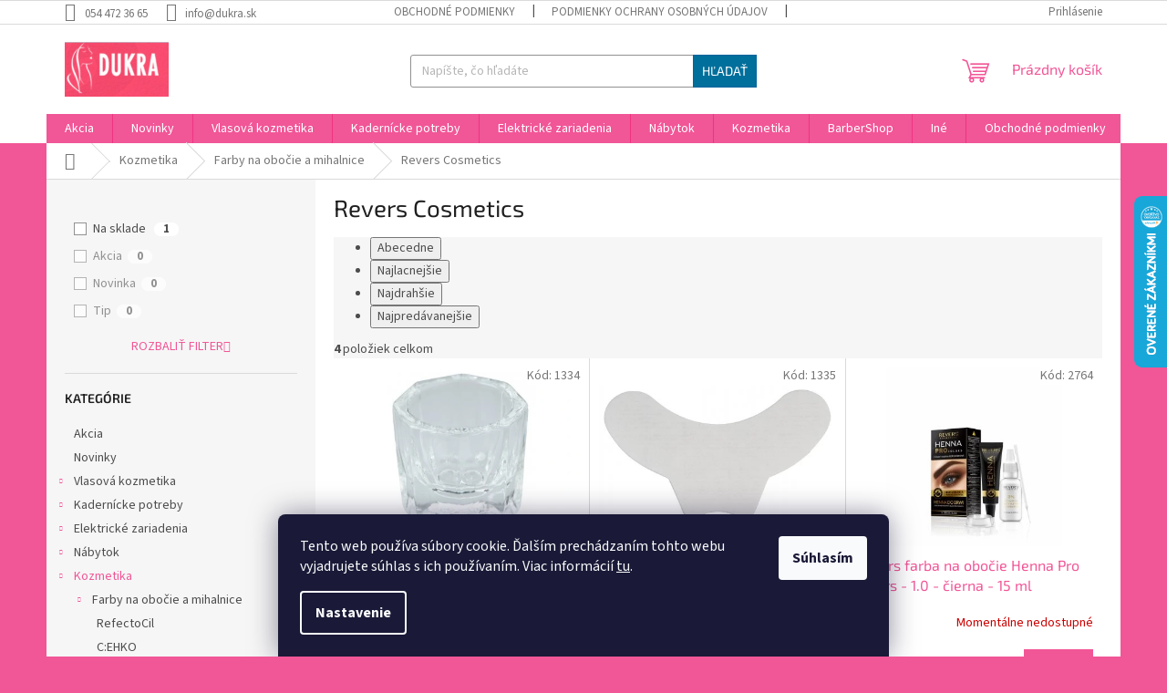

--- FILE ---
content_type: text/html; charset=utf-8
request_url: https://www.dukra.sk/revers-cosmetics/
body_size: 35469
content:
<!doctype html><html lang="sk" dir="ltr" class="header-background-dark external-fonts-loaded"><head><meta charset="utf-8" /><meta name="viewport" content="width=device-width,initial-scale=1" /><title>Revers Cosmetics | DUKRA.sk</title><link rel="preconnect" href="https://cdn.myshoptet.com" /><link rel="dns-prefetch" href="https://cdn.myshoptet.com" /><link rel="preload" href="https://cdn.myshoptet.com/prj/dist/master/cms/libs/jquery/jquery-1.11.3.min.js" as="script" /><link href="https://cdn.myshoptet.com/prj/dist/master/cms/templates/frontend_templates/shared/css/font-face/source-sans-3.css" rel="stylesheet"><link href="https://cdn.myshoptet.com/prj/dist/master/cms/templates/frontend_templates/shared/css/font-face/exo-2.css" rel="stylesheet"><link href="https://cdn.myshoptet.com/prj/dist/master/shop/dist/font-shoptet-11.css.d8ee880ac01106eb9e01.css" rel="stylesheet"><script>
dataLayer = [];
dataLayer.push({'shoptet' : {
    "pageId": 3600,
    "pageType": "category",
    "currency": "EUR",
    "currencyInfo": {
        "decimalSeparator": ",",
        "exchangeRate": 1,
        "priceDecimalPlaces": 2,
        "symbol": "\u20ac",
        "symbolLeft": 0,
        "thousandSeparator": " "
    },
    "language": "sk",
    "projectId": 480697,
    "category": {
        "guid": "69432d83-feea-11ed-8650-ae9bead08f02",
        "path": "Kozmetika | Farby na obo\u010die a mihalnice | Revers Cosmetics",
        "parentCategoryGuid": "3ab26080-5f53-11ec-a4ab-246e96436f40"
    },
    "cartInfo": {
        "id": null,
        "freeShipping": false,
        "freeShippingFrom": 80,
        "leftToFreeGift": {
            "formattedPrice": "0 \u20ac",
            "priceLeft": 0
        },
        "freeGift": false,
        "leftToFreeShipping": {
            "priceLeft": 80,
            "dependOnRegion": 0,
            "formattedPrice": "80 \u20ac"
        },
        "discountCoupon": [],
        "getNoBillingShippingPrice": {
            "withoutVat": 0,
            "vat": 0,
            "withVat": 0
        },
        "cartItems": [],
        "taxMode": "ORDINARY"
    },
    "cart": [],
    "customer": {
        "priceRatio": 1,
        "priceListId": 1,
        "groupId": null,
        "registered": false,
        "mainAccount": false
    }
}});
dataLayer.push({'cookie_consent' : {
    "marketing": "denied",
    "analytics": "denied"
}});
document.addEventListener('DOMContentLoaded', function() {
    shoptet.consent.onAccept(function(agreements) {
        if (agreements.length == 0) {
            return;
        }
        dataLayer.push({
            'cookie_consent' : {
                'marketing' : (agreements.includes(shoptet.config.cookiesConsentOptPersonalisation)
                    ? 'granted' : 'denied'),
                'analytics': (agreements.includes(shoptet.config.cookiesConsentOptAnalytics)
                    ? 'granted' : 'denied')
            },
            'event': 'cookie_consent'
        });
    });
});
</script>

<!-- Google Tag Manager -->
<script>(function(w,d,s,l,i){w[l]=w[l]||[];w[l].push({'gtm.start':
new Date().getTime(),event:'gtm.js'});var f=d.getElementsByTagName(s)[0],
j=d.createElement(s),dl=l!='dataLayer'?'&l='+l:'';j.async=true;j.src=
'https://www.googletagmanager.com/gtm.js?id='+i+dl;f.parentNode.insertBefore(j,f);
})(window,document,'script','dataLayer','GTM-MLJH8XG');</script>
<!-- End Google Tag Manager -->

<meta property="og:type" content="website"><meta property="og:site_name" content="dukra.sk"><meta property="og:url" content="https://www.dukra.sk/revers-cosmetics/"><meta property="og:title" content="Revers Cosmetics | DUKRA.sk"><meta name="author" content="DUKRA.sk"><meta name="web_author" content="Shoptet.sk"><meta name="dcterms.rightsHolder" content="www.dukra.sk"><meta name="robots" content="index,follow"><meta property="og:image" content="https://cdn.myshoptet.com/usr/www.dukra.sk/user/logos/dukra_logo.png?t=1764974311"><meta property="og:description" content="Revers Cosmetics, DUKRA.sk"><meta name="description" content="Revers Cosmetics, DUKRA.sk"><style>:root {--color-primary: #f15697;--color-primary-h: 335;--color-primary-s: 85%;--color-primary-l: 64%;--color-primary-hover: #eb3b84;--color-primary-hover-h: 335;--color-primary-hover-s: 81%;--color-primary-hover-l: 58%;--color-secondary: #ffb907;--color-secondary-h: 43;--color-secondary-s: 100%;--color-secondary-l: 51%;--color-secondary-hover: #ff9900;--color-secondary-hover-h: 36;--color-secondary-hover-s: 100%;--color-secondary-hover-l: 50%;--color-tertiary: #006f9b;--color-tertiary-h: 197;--color-tertiary-s: 100%;--color-tertiary-l: 30%;--color-tertiary-hover: #00639c;--color-tertiary-hover-h: 202;--color-tertiary-hover-s: 100%;--color-tertiary-hover-l: 31%;--color-header-background: #f15697;--template-font: "Source Sans 3";--template-headings-font: "Exo 2";--header-background-url: url("[data-uri]");--cookies-notice-background: #1A1937;--cookies-notice-color: #F8FAFB;--cookies-notice-button-hover: #f5f5f5;--cookies-notice-link-hover: #27263f;--templates-update-management-preview-mode-content: "Náhľad aktualizácií šablóny je aktívny pre váš prehliadač."}</style>
    
    <link href="https://cdn.myshoptet.com/prj/dist/master/shop/dist/main-11.less.d1d7bc6e878c83947612.css" rel="stylesheet" />
                <link href="https://cdn.myshoptet.com/prj/dist/master/shop/dist/mobile-header-v1-11.less.2ea2cde725958836908b.css" rel="stylesheet" />
    
    <script>var shoptet = shoptet || {};</script>
    <script src="https://cdn.myshoptet.com/prj/dist/master/shop/dist/main-3g-header.js.05f199e7fd2450312de2.js"></script>
<!-- User include --><!-- api 426(80) html code header -->
<link rel="stylesheet" href="https://cdn.myshoptet.com/usr/api2.dklab.cz/user/documents/_doplnky/navstivene/480697/9/480697_9.css" type="text/css" /><style> :root { --dklab-lastvisited-background-color: #FFFFFF; } </style>
<!-- api 428(82) html code header -->
<link rel="stylesheet" href="https://cdn.myshoptet.com/usr/api2.dklab.cz/user/documents/_doplnky/oblibene/480697/15/480697_15.css" type="text/css" /><style>
        :root {
            --dklab-favourites-flag-color: #E91B7D;
            --dklab-favourites-flag-text-color: #FFFFFF;
            --dklab-favourites-add-text-color: #000000;            
            --dklab-favourites-remove-text-color: #E91B7D;            
            --dklab-favourites-add-text-detail-color: #000000;            
            --dklab-favourites-remove-text-detail-color: #E91B7D;            
            --dklab-favourites-header-icon-color: #000000;            
            --dklab-favourites-counter-color: #000000;            
        } </style>
<!-- api 491(143) html code header -->
<link rel="stylesheet" href="https://cdn.myshoptet.com/usr/api2.dklab.cz/user/documents/_doplnky/doprava/480697/12/480697_12.css" type="text/css" /><style>
        :root {
            --dklab-background-color: #000000;
            --dklab-foreground-color: #FFFFFF;
            --dklab-transport-background-color: #F15697;
            --dklab-transport-foreground-color: #FFFFFF;
            --dklab-gift-background-color: #000000;
            --dklab-gift-foreground-color: #FFFFFF;
        }</style>
<!-- api 605(253) html code header -->
<style>
    /*.nf-v2 .message, .nf-v2 div.message {
        visibility: hidden;
    }*/
</style>
<script>
    var shoptetakNotificationsSettings={"useRoundingCorners":true,"useNotificationGradient":true,"useLongNotificationGradient":false,"darkMode":true,"notificationsActivation":true,"notificationsPosition":"top-left","notificationsEffect":"slide"};

    var body=document.getElementsByTagName("body")[0];
    const root = document.documentElement;

    if (shoptetakNotificationsSettings.notificationsActivation) {
        root.classList.add("nf-v2");

        if (shoptetakNotificationsSettings.useRoundingCorners) {
            root.classList.add("st-nf-rounding-corners");
        }
        if (shoptetakNotificationsSettings.useNotificationGradient) {
            root.classList.add("st-nf-notification-gradient");
        }
        if (shoptetakNotificationsSettings.useLongNotificationGradient) {
            root.classList.add("st-nf-long-gradient");
        }
        if (shoptetakNotificationsSettings.darkMode) {
            root.classList.add("st-nf-dark-mode");
        }
        if (shoptetakNotificationsSettings.notificationsPosition) {
            if (shoptetakNotificationsSettings.notificationsPosition === 'bottom-left') {
                root.classList.add("st-nf-bleft");
            }
            if (shoptetakNotificationsSettings.notificationsPosition === 'bottom-right') {
                root.classList.add("st-nf-bright");
            }
            if (shoptetakNotificationsSettings.notificationsPosition === 'top-left') {
                root.classList.add("st-nf-tleft");
            }
            if (shoptetakNotificationsSettings.notificationsPosition === 'top-right') {
                root.classList.add("st-nf-tright");
            }
        }
        if (shoptetakNotificationsSettings.notificationsEffect) {
            if (shoptetakNotificationsSettings.notificationsEffect === 'slide') {
                root.classList.add("st-nf-slide");
            }
            if (shoptetakNotificationsSettings.notificationsEffect === 'fade') {
                root.classList.add("st-nf-fade");
            }
            if (shoptetakNotificationsSettings.notificationsEffect === 'zoom') {
                root.classList.add("st-nf-zoom");
            }
        }
    }

    function init() {
        if (document.getElementsByClassName("template-04").length) {
            document.getElementsByTagName('html')[0].classList.add("nf-templ-04");
        }
    }
    /* for Mozilla/Opera9 */
    if (document.addEventListener) {
        document.addEventListener("DOMContentLoaded", init, false);
    }
    /* for Internet Explorer */
    /*@cc_on @*/
    /*@if (@_win32)
      document.write("<script id=__ie_onload defer src=javascript:void(0)><\/script>");
      var script = document.getElementById("__ie_onload");
      script.onreadystatechange = function() {
        if (this.readyState == "complete") {
          init(); // call the onload handler
        }
      };
    /*@end @*/

    /* for Safari */
    if (/WebKit/i.test(navigator.userAgent)) { // sniff
        var _timer = setInterval(function () {
            if (/loaded|complete/.test(document.readyState)) {
                init(); // call the onload handler
            }
        }, 10);
    }

    /* for other browsers */
    window.onload = init;
</script>

<!-- api 706(352) html code header -->
<link rel="stylesheet" href="https://cdn.myshoptet.com/usr/api2.dklab.cz/user/documents/_doplnky/zalozky/480697/802/480697_802.css" type="text/css" /><style>
        :root {
            
        }
        </style>
<!-- service 409(63) html code header -->
<style>
#filters h4{cursor:pointer;}[class~=slider-wrapper],[class~=filter-section]{padding-left:0;}#filters h4{padding-left:13.5pt;}[class~=filter-section],[class~=slider-wrapper]{padding-bottom:0 !important;}#filters h4:before{position:absolute;}#filters h4:before{left:0;}[class~=filter-section],[class~=slider-wrapper]{padding-right:0;}#filters h4{padding-bottom:9pt;}#filters h4{padding-right:13.5pt;}#filters > .slider-wrapper,[class~=slider-wrapper] > div,.filter-sections form,[class~=slider-wrapper][class~=filter-section] > div,.razeni > form{display:none;}#filters h4:before,#filters .otevreny h4:before{content:"\e911";}#filters h4{padding-top:9pt;}[class~=filter-section],[class~=slider-wrapper]{padding-top:0 !important;}[class~=filter-section]{border-top-width:0 !important;}[class~=filter-section]{border-top-style:none !important;}[class~=filter-section]{border-top-color:currentColor !important;}#filters .otevreny h4:before,#filters h4:before{font-family:shoptet;}#filters h4{position:relative;}#filters h4{margin-left:0 !important;}[class~=filter-section]{border-image:none !important;}#filters h4{margin-bottom:0 !important;}#filters h4{margin-right:0 !important;}#filters h4{margin-top:0 !important;}#filters h4{border-top-width:.0625pc;}#filters h4{border-top-style:solid;}#filters h4{border-top-color:#e0e0e0;}[class~=slider-wrapper]{max-width:none;}[class~=otevreny] form,.slider-wrapper.otevreny > div,[class~=slider-wrapper][class~=otevreny] > div,.otevreny form{display:block;}#filters h4{border-image:none;}[class~=param-filter-top]{margin-bottom:.9375pc;}[class~=otevreny] form{margin-bottom:15pt;}[class~=slider-wrapper]{color:inherit;}#filters .otevreny h4:before{-webkit-transform:rotate(180deg);}[class~=slider-wrapper],#filters h4:before{background:none;}#filters h4:before{-webkit-transform:rotate(90deg);}#filters h4:before{-moz-transform:rotate(90deg);}[class~=param-filter-top] form{display:block !important;}#filters h4:before{-o-transform:rotate(90deg);}#filters h4:before{-ms-transform:rotate(90deg);}#filters h4:before{transform:rotate(90deg);}#filters h4:before{font-size:.104166667in;}#filters .otevreny h4:before{-moz-transform:rotate(180deg);}#filters .otevreny h4:before{-o-transform:rotate(180deg);}#filters h4:before{top:36%;}#filters .otevreny h4:before{-ms-transform:rotate(180deg);}#filters h4:before{height:auto;}#filters h4:before{width:auto;}#filters .otevreny h4:before{transform:rotate(180deg);}
@media screen and (max-width: 767px) {
.param-filter-top{padding-top: 15px;}
}
#content .filters-wrapper > div:first-of-type, #footer .filters-wrapper > div:first-of-type {text-align: left;}
.template-11.one-column-body .content .filter-sections{padding-top: 15px; padding-bottom: 15px;}
</style>
<!-- service 605(253) html code header -->
<link rel="stylesheet" href="https://cdn.myshoptet.com/usr/shoptet.tomashlad.eu/user/documents/extras/notifications-v2/screen.min.css?v=26"/>

<!-- service 417(71) html code header -->
<style>
@media screen and (max-width: 767px) {
body.sticky-mobile:not(.paxio-merkur):not(.venus) .dropdown {display: none !important;}
body.sticky-mobile:not(.paxio-merkur):not(.venus) .languagesMenu{right: 98px; position: absolute;}
body.sticky-mobile:not(.paxio-merkur):not(.venus) .languagesMenu .caret{display: none !important;}
body.sticky-mobile:not(.paxio-merkur):not(.venus) .languagesMenu.open .languagesMenu__content {display: block;right: 0;left: auto;}
.template-12 #header .site-name {max-width: 40% !important;}
}
@media screen and (-ms-high-contrast: active), (-ms-high-contrast: none) {
.template-12 #header {position: fixed; width: 100%;}
.template-12 #content-wrapper.content-wrapper{padding-top: 80px;}
}
.sticky-mobile #header-image{display: none;}
@media screen and (max-width: 640px) {
.template-04.sticky-mobile #header-cart{position: fixed;top: 3px;right: 92px;}
.template-04.sticky-mobile #header-cart::before {font-size: 32px;}
.template-04.sticky-mobile #header-cart strong{display: none;}
}
@media screen and (min-width: 641px) {
.dklabGarnet #main-wrapper {overflow: visible !important;}
}
.dklabGarnet.sticky-mobile #logo img {top: 0 !important;}
@media screen and (min-width: 768px){
.top-navigation-bar .site-name {display: none;}
}
/*NOVÁ VERZE MOBILNÍ HLAVIČKY*/
@media screen and (max-width: 767px){
.scrolled-down body:not(.ordering-process):not(.search-window-visible) .top-navigation-bar {transform: none !important;}
.scrolled-down body:not(.ordering-process):not(.search-window-visible) #header .site-name {transform: none !important;}
.scrolled-down body:not(.ordering-process):not(.search-window-visible) #header .cart-count {transform: none !important;}
.scrolled-down #header {transform: none !important;}

body.template-11.mobile-header-version-1:not(.paxio-merkur):not(.venus) .top-navigation-bar .site-name{display: none !important;}
body.template-11.mobile-header-version-1:not(.paxio-merkur):not(.venus) #header .cart-count {top: -39px !important;position: absolute !important;}
.template-11.sticky-mobile.mobile-header-version-1 .responsive-tools > a[data-target="search"] {visibility: visible;}
.template-12.mobile-header-version-1 #header{position: fixed !important;}
.template-09.mobile-header-version-1.sticky-mobile .top-nav .subnav-left {visibility: visible;}
}

/*Disco*/
@media screen and (min-width: 768px){
.template-13:not(.jupiter) #header, .template-14 #header{position: sticky;top: 0;z-index: 8;}
.template-14.search-window-visible #header{z-index: 9999;}
body.navigation-hovered::before {z-index: 7;}
/*
.template-13 .top-navigation-bar{z-index: 10000;}
.template-13 .popup-widget {z-index: 10001;}
*/
.scrolled .template-13 #header, .scrolled .template-14 #header{box-shadow: 0 2px 10px rgba(0,0,0,0.1);}
.search-focused::before{z-index: 8;}
.top-navigation-bar{z-index: 9;position: relative;}
.paxio-merkur.top-navigation-menu-visible #header .search-form .form-control {z-index: 1;}
.paxio-merkur.top-navigation-menu-visible .search-form::before {z-index: 1;}
.scrolled .popup-widget.cart-widget {position: fixed;top: 68px !important;}

/* MERKUR */
.paxio-merkur.sticky-mobile.template-11 #oblibeneBtn{line-height: 70px !important;}
}


/* VENUS */
@media screen and (min-width: 768px){
.venus.sticky-mobile:not(.ordering-process) #header {position: fixed !important;width: 100%;transform: none !important;translate: none !important;box-shadow: 0 2px 10px rgba(0,0,0,0.1);visibility: visible !important;opacity: 1 !important;}
.venus.sticky-mobile:not(.ordering-process) .overall-wrapper{padding-top: 160px;}
.venus.sticky-mobile.type-index:not(.ordering-process) .overall-wrapper{padding-top: 85px;}
.venus.sticky-mobile:not(.ordering-process) #content-wrapper.content-wrapper {padding-top: 0 !important;}
}
@media screen and (max-width: 767px){
.template-14 .top-navigation-bar > .site-name{display: none !important;}
.template-14 #header .header-top .header-top-wrapper .site-name{margin: 0;}
}
/* JUPITER */
@media screen and (max-width: 767px){
.scrolled-down body.jupiter:not(.ordering-process):not(.search-window-visible) #header .site-name {-webkit-transform: translateX(-50%) !important;transform: translateX(-50%) !important;}
}
@media screen and (min-width: 768px){
.jupiter.sticky-header #header::after{display: none;}
.jupiter.sticky-header #header{position: fixed; top: 0; width: 100%;z-index: 99;}
.jupiter.sticky-header.ordering-process #header{position: relative;}
.jupiter.sticky-header .overall-wrapper{padding-top: 182px;}
.jupiter.sticky-header.ordering-process .overall-wrapper{padding-top: 0;}
.jupiter.sticky-header #header .header-top {height: 80px;}
}
</style>
<!-- service 1080(709) html code header -->
<link rel="stylesheet" href="https://shoptet.depo.sk/style/style.css">
<!-- service 1228(847) html code header -->
<link 
rel="stylesheet" 
href="https://cdn.myshoptet.com/usr/dmartini.myshoptet.com/user/documents/upload/dmartini/shop_rating/shop_rating.min.css?100"
data-author="Dominik Martini" 
data-author-web="dmartini.cz">
<!-- service 1360(975) html code header -->
<script>
window.onload = (event) => {
	console.log("enabling console monitoring");
  shoptet.dev.enableEventsMonitoring();
  
}
</script>
<!-- service 1462(1076) html code header -->
<link rel="stylesheet" href="https://cdn.myshoptet.com/usr/webotvurci.myshoptet.com/user/documents/plugin-product-interconnection/css/all.min.css?v=27"> 
<!-- service 1472(1086) html code header -->
<link rel="stylesheet" href="https://cdn.myshoptet.com/usr/apollo.jakubtursky.sk/user/documents/assets/sipky/main.css?v=19">
<!-- service 421(75) html code header -->
<style>
body:not(.template-07):not(.template-09):not(.template-10):not(.template-11):not(.template-12):not(.template-13):not(.template-14) #return-to-top i::before {content: 'a';}
#return-to-top i:before {content: '\e911';}
#return-to-top {
z-index: 99999999;
    position: fixed;
    bottom: 45px;
    right: 20px;
background: rgba(0, 0, 0, 0.7);
    width: 50px;
    height: 50px;
    display: block;
    text-decoration: none;
    -webkit-border-radius: 35px;
    -moz-border-radius: 35px;
    border-radius: 35px;
    display: none;
    -webkit-transition: all 0.3s linear;
    -moz-transition: all 0.3s ease;
    -ms-transition: all 0.3s ease;
    -o-transition: all 0.3s ease;
    transition: all 0.3s ease;
}
#return-to-top i {color: #fff;margin: -10px 0 0 -10px;position: relative;left: 50%;top: 50%;font-size: 19px;-webkit-transition: all 0.3s ease;-moz-transition: all 0.3s ease;-ms-transition: all 0.3s ease;-o-transition: all 0.3s ease;transition: all 0.3s ease;height: 20px;width: 20px;text-align: center;display: block;font-style: normal;}
#return-to-top:hover {
    background: rgba(0, 0, 0, 0.9);
}
#return-to-top:hover i {
    color: #fff;
}
.icon-chevron-up::before {
font-weight: bold;
}
.ordering-process #return-to-top{display: none !important;}
</style>
<!-- service 425(79) html code header -->
<style>
.hodnoceni:before{content: "Jak o nás mluví zákazníci";}
.hodnoceni.svk:before{content: "Ako o nás hovoria zákazníci";}
.hodnoceni.hun:before{content: "Mit mondanak rólunk a felhasználók";}
.hodnoceni.pl:before{content: "Co mówią o nas klienci";}
.hodnoceni.eng:before{content: "Customer reviews";}
.hodnoceni.de:before{content: "Was unsere Kunden über uns denken";}
.hodnoceni.ro:before{content: "Ce spun clienții despre noi";}
.hodnoceni{margin: 20px auto;}
body:not(.paxio-merkur):not(.venus):not(.jupiter) .hodnoceni .vote-wrap {border: 0 !important;width: 24.5%;flex-basis: 25%;padding: 10px 20px !important;display: inline-block;margin: 0;vertical-align: top;}
.multiple-columns-body #content .hodnoceni .vote-wrap {width: 49%;flex-basis: 50%;}
.hodnoceni .votes-wrap {display: block; border: 1px solid #f7f7f7;margin: 0;width: 100%;max-width: none;padding: 10px 0; background: #fff;}
.hodnoceni .vote-wrap:nth-child(n+5){display: none !important;}
.hodnoceni:before{display: block;font-size: 18px;padding: 10px 20px;background: #fcfcfc;}
.sidebar .hodnoceni .vote-pic, .sidebar .hodnoceni .vote-initials{display: block;}
.sidebar .hodnoceni .vote-wrap, #column-l #column-l-in .hodnoceni .vote-wrap {width: 100% !important; display: block;}
.hodnoceni > a{display: block;text-align: right;padding-top: 6px;}
.hodnoceni > a:after{content: "››";display: inline-block;margin-left: 2px;}
.sidebar .hodnoceni:before, #column-l #column-l-in .hodnoceni:before {background: none !important; padding-left: 0 !important;}
.template-10 .hodnoceni{max-width: 952px !important;}
.page-detail .hodnoceni > a{font-size: 14px;}
.page-detail .hodnoceni{margin-bottom: 30px;}
@media screen and (min-width: 992px) and (max-width: 1199px) {
.hodnoceni .vote-rating{display: block;}
.hodnoceni .vote-time{display: block;margin-top: 3px;}
.hodnoceni .vote-delimeter{display: none;}
}
@media screen and (max-width: 991px) {
body:not(.paxio-merkur):not(.venus):not(.jupiter) .hodnoceni .vote-wrap {width: 49%;flex-basis: 50%;}
.multiple-columns-body #content .hodnoceni .vote-wrap {width: 99%;flex-basis: 100%;}
}
@media screen and (max-width: 767px) {
body:not(.paxio-merkur):not(.venus):not(.jupiter) .hodnoceni .vote-wrap {width: 99%;flex-basis: 100%;}
}
.home #main-product .hodnoceni{margin: 0 0 60px 0;}
.hodnoceni .votes-wrap.admin-response{display: none !important;}
.hodnoceni .vote-pic {width: 100px;}
.hodnoceni .vote-delimeter{display: none;}
.hodnoceni .vote-rating{display: block;}
.hodnoceni .vote-time {display: block;margin-top: 5px;}
@media screen and (min-width: 768px){
.template-12 .hodnoceni{max-width: 747px; margin-left: auto; margin-right: auto;}
}
@media screen and (min-width: 992px){
.template-12 .hodnoceni{max-width: 972px;}
}
@media screen and (min-width: 1200px){
.template-12 .hodnoceni{max-width: 1418px;}
}
.template-14 .hodnoceni .vote-initials{margin: 0 auto;}
.vote-pic img::before {display: none;}
.hodnoceni + .hodnoceni {display: none;}
</style>
<!-- service 428(82) html code header -->
<style>
@font-face {
    font-family: 'oblibene';
    src:  url('https://cdn.myshoptet.com/usr/api2.dklab.cz/user/documents/_doplnky/oblibene/font/oblibene.eot?v1');
    src:  url('https://cdn.myshoptet.com/usr/api2.dklab.cz/user/documents/_doplnky/oblibene/font/oblibene.eot?v1#iefix') format('embedded-opentype'),
    url('https://cdn.myshoptet.com/usr/api2.dklab.cz/user/documents/_doplnky/oblibene/font/oblibene.ttf?v1') format('truetype'),
    url('https://cdn.myshoptet.com/usr/api2.dklab.cz/user/documents/_doplnky/oblibene/font/oblibene.woff?v1') format('woff'),
    url('https://cdn.myshoptet.com/usr/api2.dklab.cz/user/documents/_doplnky/oblibene/font/oblibene.svg?v1') format('svg');
    font-weight: normal;
    font-style: normal;
}
</style>
<script>
var dklabFavIndividual;
</script>
<!-- service 1603(1193) html code header -->
<style>
.mobile .p-thumbnail:not(.highlighted):hover::before {
    opacity: 0 !important;
}
</style>
<!-- service 1735(1316) html code header -->
<link rel="stylesheet" href="https://cdn.myshoptet.com/addons/dominikmartini/flag_sort/styles.header.min.css?5ef0ae2c686da2c49f92e1eec13898116ccda4e5">
<!-- service 2358(1865) html code header -->
<link rel="stylesheet" href="https://cdn.myshoptet.com/addons/Shubacek/search_add_product/styles.header.min.css?2b2eb904f35b93c17c15e7580c3d13c74c9aab6f">
<!-- service 533(184) html code header -->
<style>
.vybrane-filtry::before{content: "Zvolené filtry";background: #999;color: #fff;display: block;margin: -10px -20px 10px -20px;padding: 7px 20px;font-weight: bold;text-transform: uppercase;}
.svk .vybrane-filtry::before{content: "Zvolené filtre";}
.hu .vybrane-filtry::before{content: "Kiválasztott filterek";}
.vybrane-filtry {background-color: #eaeaea;padding: 10px 20px;margin-left: -20px;margin-right: -20px;margin-bottom: 10px;}
.vybrane-filtry input[type="checkbox"]:checked + label::before, .vybrane-filtry input[type="radio"]:checked + label::before{content: "\e912";font-family: shoptet;background: none !important;display: inline-block;vertical-align: middle;font-size: 7px;line-height: 16px;border: 0;position: relative;top: -1px;transform: none;height: auto;width: auto;margin-right: 3px;color: #999;}
.vybrane-filtry input[type="checkbox"]:checked + label::after, .vybrane-filtry input[type="radio"]:checked + label::after{content: ",";background: none;border: 0;width: auto;height: auto;display: inline-block !important;position: relative;left: -3px;top: auto;transform: none;}
.vybrane-filtry .filter-section label.active {font-weight: 400; padding: 0; margin-right: 5px;}
.vybrane-filtry .filter-count{display: none;}
.vybrane-filtry .filter-section fieldset div, .vybrane-filtry h4, .vybrane-filtry form {display: inline-block;}
.vybrane-filtry h4::after{content: ":";}
.vybrane-filtry h4::before{display: none;}
#filters .vybrane-filtry h4{margin-right: 5px !important;margin-bottom: 0 !important;text-transform: none; border: 0 !important; padding: 0 !important;}
.sidebar h4 span:not(.question-tooltip){background-color: transparent;}
.vybrane-filtry .filter-section fieldset > div:last-of-type > label::after, .vybrane-filtry .filter-section fieldset > div > div:last-of-type > label::after{display: none !important;}
.vybrane-filtry .filter-section:not(.filter-section-default) {padding: 5px 0 !important; border-top: 0 !important;border-bottom: 1px solid #e0e0e0;}
.vybrane-filtry .filter-section form{margin-bottom: 0 !important;}
.param-filter-top .filter-section:last-of-type{border-bottom: 0;}
#content .filter-section fieldset div{width: auto;}
#content .vybrane-filtry form{vertical-align: middle;}
.vybrane-filtry .param-filter-top{margin-bottom: 0;}
.vybrane-filtry .param-filter-top form{width: 100%;}
.vybrane-filtry .param-filter-top form .aktivni-filtr{padding: 5px 0 !important;border-bottom: 1px solid #e0e0e0; width: 100%;}
.vybrane-filtry .param-filter-top input[type="checkbox"]:checked + label::after{display: none;}
.vybrane-filtry .advanced-filters-wrapper .advanced-parameter{display: none;}
.vybrane-filtry .advanced-filters-wrapper .filter-label{display: block !important;}
.vybrane-filtry .advanced-filters-wrapper > div {width: auto;}
.vybrane-filtry .advanced-filters-wrapper > div {padding-bottom: 0;}
.vybrane-filtry .question-tooltip{display: none;}
</style>
<link href="https://cdn.myshoptet.com/usr/252557.myshoptet.com/user/documents/zvolene-filtry/Classic.css?v3" rel="stylesheet" />
<!-- service 1709(1293) html code header -->
<style>
.shkRecapImgExtension {
    float: left;
    width: 50px;
    margin-right: 6px;
    margin-bottom: 2px;
}
.shkRecapImgExtension:not(:nth-of-type(1)) {
  display: none;
}

@media only screen and (max-width: 1200px) and (min-width: 992px) {
    .shkRecapImgExtension {
        width: 38px;
    }
    .template-13 .shkRecapImgExtension {
        margin-right: 0;
        margin-bottom: 5px;
        width: 100%;
    }
}
@media only screen and (max-width: 360px) {
	.shkRecapImgExtension {
        width: 38px;
    }
}
.template-08 #checkout-recapitulation a,
.template-06 #checkout-recapitulation a {
	display: inline;
}
@media only screen and (max-width: 760px) and (min-width: 640px) {
	.template-08 .shkRecapImgExtension {
		margin-right: 0;
        margin-bottom: 5px;
        width: 100%;
	}
  .template-08 #checkout-recapitulation a {
  	display: inline-block;
  }
}

@media only screen and (max-width: 992px) and (min-width: 640px) {
    .template-05 .shkRecapImgExtension,
    .template-04 .shkRecapImgExtension {
        width: 38px;
    }
}
</style>
<!-- project html code header -->
<!-- Messenger Četový plugin Code -->
    <div id="fb-root"></div>

    <!-- Your Četový plugin code -->
    <div id="fb-customer-chat" class="fb-customerchat">
    </div>

    <script>
      var chatbox = document.getElementById('fb-customer-chat');
      chatbox.setAttribute("page_id", "113803572026249");
      chatbox.setAttribute("attribution", "biz_inbox");
    </script>

    <!-- Your SDK code -->
    <script>
      window.fbAsyncInit = function() {
        FB.init({
          xfbml            : true,
          version          : 'v12.0'
        });
      };

      (function(d, s, id) {
        var js, fjs = d.getElementsByTagName(s)[0];
        if (d.getElementById(id)) return;
        js = d.createElement(s); js.id = id;
        js.src = 'https://connect.facebook.net/cs_CZ/sdk/xfbml.customerchat.js';
        fjs.parentNode.insertBefore(js, fjs);
      }(document, 'script', 'facebook-jssdk'));
    </script>
    
    <meta name="facebook-domain-verification" content="do6zzym7am9tbe0vcmocuugt0mv5jm" />
    
    <style>
:root {
/* Nastavenie štýlov, farieb*/
--header-info-bar-BG: var(--color-secondary);
--header-info-bar-BG-hover: var(--color-secondary-hover);
--header-info-bar-text-color: #ffffff;
--header-info-bar-icon-color: var(--header-info-bar-text-color);
--header-info-bar-btn-BG: #ffffff;
--header-info-bar-btn-BG-hover: #ffffff;
--header-info-bar-btn-text-color: #000000;
--header-info-bar-btn-text-color-hover: #000000;
}
</style>
<!-- /User include --><link rel="shortcut icon" href="/favicon.ico" type="image/x-icon" /><link rel="canonical" href="https://www.dukra.sk/revers-cosmetics/" />    <script>
        var _hwq = _hwq || [];
        _hwq.push(['setKey', '7B735866E50AAA1C2BC409DB1FD97E4D']);
        _hwq.push(['setTopPos', '150']);
        _hwq.push(['showWidget', '22']);
        (function() {
            var ho = document.createElement('script');
            ho.src = 'https://sk.im9.cz/direct/i/gjs.php?n=wdgt&sak=7B735866E50AAA1C2BC409DB1FD97E4D';
            var s = document.getElementsByTagName('script')[0]; s.parentNode.insertBefore(ho, s);
        })();
    </script>
<style>/* custom background */@media (min-width: 992px) {body {background-color: #f15697 ;background-position: top center;background-repeat: no-repeat;background-attachment: scroll;}}</style>    <!-- Global site tag (gtag.js) - Google Analytics -->
    <script async src="https://www.googletagmanager.com/gtag/js?id=G-BR2WYXV4J1"></script>
    <script>
        
        window.dataLayer = window.dataLayer || [];
        function gtag(){dataLayer.push(arguments);}
        

                    console.debug('default consent data');

            gtag('consent', 'default', {"ad_storage":"denied","analytics_storage":"denied","ad_user_data":"denied","ad_personalization":"denied","wait_for_update":500});
            dataLayer.push({
                'event': 'default_consent'
            });
        
        gtag('js', new Date());

                gtag('config', 'UA-49885225-1', { 'groups': "UA" });
        
                gtag('config', 'G-BR2WYXV4J1', {"groups":"GA4","send_page_view":false,"content_group":"category","currency":"EUR","page_language":"sk"});
        
                gtag('config', 'AW-10858586217', {"allow_enhanced_conversions":true});
        
        
        
        
        
                    gtag('event', 'page_view', {"send_to":"GA4","page_language":"sk","content_group":"category","currency":"EUR"});
        
        
        
        
        
        
        
        
        
        
        
        
        
        document.addEventListener('DOMContentLoaded', function() {
            if (typeof shoptet.tracking !== 'undefined') {
                for (var id in shoptet.tracking.bannersList) {
                    gtag('event', 'view_promotion', {
                        "send_to": "UA",
                        "promotions": [
                            {
                                "id": shoptet.tracking.bannersList[id].id,
                                "name": shoptet.tracking.bannersList[id].name,
                                "position": shoptet.tracking.bannersList[id].position
                            }
                        ]
                    });
                }
            }

            shoptet.consent.onAccept(function(agreements) {
                if (agreements.length !== 0) {
                    console.debug('gtag consent accept');
                    var gtagConsentPayload =  {
                        'ad_storage': agreements.includes(shoptet.config.cookiesConsentOptPersonalisation)
                            ? 'granted' : 'denied',
                        'analytics_storage': agreements.includes(shoptet.config.cookiesConsentOptAnalytics)
                            ? 'granted' : 'denied',
                                                                                                'ad_user_data': agreements.includes(shoptet.config.cookiesConsentOptPersonalisation)
                            ? 'granted' : 'denied',
                        'ad_personalization': agreements.includes(shoptet.config.cookiesConsentOptPersonalisation)
                            ? 'granted' : 'denied',
                        };
                    console.debug('update consent data', gtagConsentPayload);
                    gtag('consent', 'update', gtagConsentPayload);
                    dataLayer.push(
                        { 'event': 'update_consent' }
                    );
                }
            });
        });
    </script>
</head><body class="desktop id-3600 in-revers-cosmetics template-11 type-category multiple-columns-body columns-mobile-2 columns-3 ums_a11y_category_page--on ums_discussion_rating_forms--off ums_flags_display_unification--off ums_a11y_login--off mobile-header-version-1"><noscript>
    <style>
        #header {
            padding-top: 0;
            position: relative !important;
            top: 0;
        }
        .header-navigation {
            position: relative !important;
        }
        .overall-wrapper {
            margin: 0 !important;
        }
        body:not(.ready) {
            visibility: visible !important;
        }
    </style>
    <div class="no-javascript">
        <div class="no-javascript__title">Musíte zmeniť nastavenie vášho prehliadača</div>
        <div class="no-javascript__text">Pozrite sa na: <a href="https://www.google.com/support/bin/answer.py?answer=23852">Ako povoliť JavaScript vo vašom prehliadači</a>.</div>
        <div class="no-javascript__text">Ak používate software na blokovanie reklám, možno bude potrebné, aby ste povolili JavaScript z tejto stránky.</div>
        <div class="no-javascript__text">Ďakujeme.</div>
    </div>
</noscript>

        <div id="fb-root"></div>
        <script>
            window.fbAsyncInit = function() {
                FB.init({
//                    appId            : 'your-app-id',
                    autoLogAppEvents : true,
                    xfbml            : true,
                    version          : 'v19.0'
                });
            };
        </script>
        <script async defer crossorigin="anonymous" src="https://connect.facebook.net/sk_SK/sdk.js"></script>
<!-- Google Tag Manager (noscript) -->
<noscript><iframe src="https://www.googletagmanager.com/ns.html?id=GTM-MLJH8XG"
height="0" width="0" style="display:none;visibility:hidden"></iframe></noscript>
<!-- End Google Tag Manager (noscript) -->

    <div class="siteCookies siteCookies--bottom siteCookies--dark js-siteCookies" role="dialog" data-testid="cookiesPopup" data-nosnippet>
        <div class="siteCookies__form">
            <div class="siteCookies__content">
                <div class="siteCookies__text">
                    Tento web používa súbory cookie. Ďalším prechádzaním tohto webu vyjadrujete súhlas s ich používaním. Viac informácií <a href="/podmienky-ochrany-osobnych-udajov/" target="\&quot;_blank\&quot;" rel="\&quot;" noreferrer="">tu</a>.<br />
<div id="gtx-trans" style="position: absolute; left: 170px; top: 1.875px;"> </div>
                </div>
                <p class="siteCookies__links">
                    <button class="siteCookies__link js-cookies-settings" aria-label="Nastavenia cookies" data-testid="cookiesSettings">Nastavenie</button>
                </p>
            </div>
            <div class="siteCookies__buttonWrap">
                                <button class="siteCookies__button js-cookiesConsentSubmit" value="all" aria-label="Prijať cookies" data-testid="buttonCookiesAccept">Súhlasím</button>
            </div>
        </div>
        <script>
            document.addEventListener("DOMContentLoaded", () => {
                const siteCookies = document.querySelector('.js-siteCookies');
                document.addEventListener("scroll", shoptet.common.throttle(() => {
                    const st = document.documentElement.scrollTop;
                    if (st > 1) {
                        siteCookies.classList.add('siteCookies--scrolled');
                    } else {
                        siteCookies.classList.remove('siteCookies--scrolled');
                    }
                }, 100));
            });
        </script>
    </div>
<a href="#content" class="skip-link sr-only">Prejsť na obsah</a><div class="overall-wrapper"><div class="user-action"><div class="container"><div class="user-action-in"><div class="user-action-login popup-widget login-widget"><div class="popup-widget-inner"><h2 id="loginHeading">Prihlásenie k vášmu účtu</h2><div id="customerLogin"><form action="/action/Customer/Login/" method="post" id="formLoginIncluded" class="csrf-enabled formLogin" data-testid="formLogin"><input type="hidden" name="referer" value="" /><div class="form-group"><div class="input-wrapper email js-validated-element-wrapper no-label"><input type="email" name="email" class="form-control" autofocus placeholder="E-mailová adresa (napr. jan@novak.sk)" data-testid="inputEmail" autocomplete="email" required /></div></div><div class="form-group"><div class="input-wrapper password js-validated-element-wrapper no-label"><input type="password" name="password" class="form-control" placeholder="Heslo" data-testid="inputPassword" autocomplete="current-password" required /><span class="no-display">Nemôžete vyplniť toto pole</span><input type="text" name="surname" value="" class="no-display" /></div></div><div class="form-group"><div class="login-wrapper"><button type="submit" class="btn btn-secondary btn-text btn-login" data-testid="buttonSubmit">Prihlásiť sa</button><div class="password-helper"><a href="/registracia/" data-testid="signup" rel="nofollow">Nová registrácia</a><a href="/klient/zabudnute-heslo/" rel="nofollow">Zabudnuté heslo</a></div></div></div><div class="social-login-buttons"><div class="social-login-buttons-divider"><span>alebo</span></div><div class="form-group"><a href="/action/Social/login/?provider=Facebook" class="login-btn facebook" rel="nofollow"><span class="login-facebook-icon"></span><strong>Prihlásiť sa cez Facebook</strong></a></div><div class="form-group"><a href="/action/Social/login/?provider=Google" class="login-btn google" rel="nofollow"><span class="login-google-icon"></span><strong>Prihlásiť sa cez Google</strong></a></div><div class="form-group"><a href="/action/Social/login/?provider=Seznam" class="login-btn seznam" rel="nofollow"><span class="login-seznam-icon"></span><strong>Prihlásiť sa cez Seznam</strong></a></div></div></form>
</div></div></div>
    <div id="cart-widget" class="user-action-cart popup-widget cart-widget loader-wrapper" data-testid="popupCartWidget" role="dialog" aria-hidden="true"><div class="popup-widget-inner cart-widget-inner place-cart-here"><div class="loader-overlay"><div class="loader"></div></div></div><div class="cart-widget-button"><a href="/kosik/" class="btn btn-conversion" id="continue-order-button" rel="nofollow" data-testid="buttonNextStep">Pokračovať do košíka</a></div></div></div>
</div></div><div class="top-navigation-bar" data-testid="topNavigationBar">

    <div class="container">

        <div class="top-navigation-contacts">
            <strong>Zákaznícka podpora:</strong><a href="tel:0544723665" class="project-phone" aria-label="Zavolať na 0544723665" data-testid="contactboxPhone"><span>054 472 36 65</span></a><a href="mailto:info@dukra.sk" class="project-email" data-testid="contactboxEmail"><span>info@dukra.sk</span></a>        </div>

                            <div class="top-navigation-menu">
                <div class="top-navigation-menu-trigger"></div>
                <ul class="top-navigation-bar-menu">
                                            <li class="top-navigation-menu-item-39">
                            <a href="/obchodne-podmienky/">Obchodné podmienky</a>
                        </li>
                                            <li class="top-navigation-menu-item-691">
                            <a href="/podmienky-ochrany-osobnych-udajov/">Podmienky ochrany osobných údajov</a>
                        </li>
                                            <li class="top-navigation-menu-item-3562">
                            <a href="/doprava-a-platba/">Doprava a platba</a>
                        </li>
                                            <li class="top-navigation-menu-item--51">
                            <a href="/hodnotenie-obchodu/">Hodnotenie obchodu</a>
                        </li>
                                            <li class="top-navigation-menu-item-3586">
                            <a href="/oblubene/">Obľúbené produkty</a>
                        </li>
                                            <li class="top-navigation-menu-item-29">
                            <a href="/kontakty/">Kontakty</a>
                        </li>
                                    </ul>
                <ul class="top-navigation-bar-menu-helper"></ul>
            </div>
        
        <div class="top-navigation-tools">
            <div class="responsive-tools">
                <a href="#" class="toggle-window" data-target="search" aria-label="Hľadať" data-testid="linkSearchIcon"></a>
                                                            <a href="#" class="toggle-window" data-target="login"></a>
                                                    <a href="#" class="toggle-window" data-target="navigation" aria-label="Menu" data-testid="hamburgerMenu"></a>
            </div>
                        <a href="/login/?backTo=%2Frevers-cosmetics%2F" class="top-nav-button top-nav-button-login primary login toggle-window" data-target="login" data-testid="signin" rel="nofollow"><span>Prihlásenie</span></a>        </div>

    </div>

</div>
<header id="header"><div class="container navigation-wrapper">
    <div class="header-top">
        <div class="site-name-wrapper">
            <div class="site-name"><a href="/" data-testid="linkWebsiteLogo"><img src="https://cdn.myshoptet.com/usr/www.dukra.sk/user/logos/dukra_logo.png" alt="DUKRA.sk" fetchpriority="low" /></a></div>        </div>
        <div class="search" itemscope itemtype="https://schema.org/WebSite">
            <meta itemprop="headline" content="Revers Cosmetics"/><meta itemprop="url" content="https://www.dukra.sk"/><meta itemprop="text" content="Revers Cosmetics, DUKRA.sk"/>            <form action="/action/ProductSearch/prepareString/" method="post"
    id="formSearchForm" class="search-form compact-form js-search-main"
    itemprop="potentialAction" itemscope itemtype="https://schema.org/SearchAction" data-testid="searchForm">
    <fieldset>
        <meta itemprop="target"
            content="https://www.dukra.sk/vyhladavanie/?string={string}"/>
        <input type="hidden" name="language" value="sk"/>
        
            
<input
    type="search"
    name="string"
        class="query-input form-control search-input js-search-input"
    placeholder="Napíšte, čo hľadáte"
    autocomplete="off"
    required
    itemprop="query-input"
    aria-label="Hľadať"
    data-testid="searchInput"
>
            <button type="submit" class="btn btn-default" data-testid="searchBtn">Hľadať</button>
        
    </fieldset>
</form>
        </div>
        <div class="navigation-buttons">
                
    <a href="/kosik/" class="btn btn-icon toggle-window cart-count" data-target="cart" data-hover="true" data-redirect="true" data-testid="headerCart" rel="nofollow" aria-haspopup="dialog" aria-expanded="false" aria-controls="cart-widget">
        
                <span class="sr-only">Nákupný košík</span>
        
            <span class="cart-price visible-lg-inline-block" data-testid="headerCartPrice">
                                    Prázdny košík                            </span>
        
    
            </a>
        </div>
    </div>
    <nav id="navigation" aria-label="Hlavné menu" data-collapsible="true"><div class="navigation-in menu"><ul class="menu-level-1" role="menubar" data-testid="headerMenuItems"><li class="menu-item-2125" role="none"><a href="/akcia/" data-testid="headerMenuItem" role="menuitem" aria-expanded="false"><b>Akcia</b></a></li>
<li class="menu-item-2524" role="none"><a href="/novinky/" data-testid="headerMenuItem" role="menuitem" aria-expanded="false"><b>Novinky</b></a></li>
<li class="menu-item-2050 ext" role="none"><a href="/vlasova-kozmetika/" data-testid="headerMenuItem" role="menuitem" aria-haspopup="true" aria-expanded="false"><b>Vlasová kozmetika</b><span class="submenu-arrow"></span></a><ul class="menu-level-2" aria-label="Vlasová kozmetika" tabindex="-1" role="menu"><li class="menu-item-2158 has-third-level" role="none"><a href="/farby-na-vlasy/" class="menu-image" data-testid="headerMenuItem" tabindex="-1" aria-hidden="true"><img src="data:image/svg+xml,%3Csvg%20width%3D%22140%22%20height%3D%22100%22%20xmlns%3D%22http%3A%2F%2Fwww.w3.org%2F2000%2Fsvg%22%3E%3C%2Fsvg%3E" alt="" aria-hidden="true" width="140" height="100"  data-src="https://cdn.myshoptet.com/usr/www.dukra.sk/user/categories/thumb/farby_na_vlasy.jpg" fetchpriority="low" /></a><div><a href="/farby-na-vlasy/" data-testid="headerMenuItem" role="menuitem"><span>Farby na vlasy</span></a>
                                                    <ul class="menu-level-3" role="menu">
                                                                    <li class="menu-item-2161" role="none">
                                        <a href="/farby-na-vlasy-trend-toujours/" data-testid="headerMenuItem" role="menuitem">
                                            Trend Toujours</a>,                                    </li>
                                                                    <li class="menu-item-2818" role="none">
                                        <a href="/farby-na-vlasy-silky-dressing-bezamoniakove/" data-testid="headerMenuItem" role="menuitem">
                                            Silky Dressing - bezamoniakové</a>,                                    </li>
                                                                    <li class="menu-item-2590" role="none">
                                        <a href="/farby-na-vlasy-nouvelle/" data-testid="headerMenuItem" role="menuitem">
                                            Nouvelle</a>,                                    </li>
                                                                    <li class="menu-item-2308" role="none">
                                        <a href="/farby-na-vlasy-indola/" data-testid="headerMenuItem" role="menuitem">
                                            Indola</a>,                                    </li>
                                                                    <li class="menu-item-3256" role="none">
                                        <a href="/l-action-paris-farbiace-ruze/" data-testid="headerMenuItem" role="menuitem">
                                            L&#039;Action Paris - farbiace rúže</a>                                    </li>
                                                            </ul>
                        </div></li><li class="menu-item-2053 has-third-level" role="none"><a href="/kremove-peroxidy/" class="menu-image" data-testid="headerMenuItem" tabindex="-1" aria-hidden="true"><img src="data:image/svg+xml,%3Csvg%20width%3D%22140%22%20height%3D%22100%22%20xmlns%3D%22http%3A%2F%2Fwww.w3.org%2F2000%2Fsvg%22%3E%3C%2Fsvg%3E" alt="" aria-hidden="true" width="140" height="100"  data-src="https://cdn.myshoptet.com/usr/www.dukra.sk/user/categories/thumb/kr__mov___peroxidy.jpg" fetchpriority="low" /></a><div><a href="/kremove-peroxidy/" data-testid="headerMenuItem" role="menuitem"><span>Krémové peroxidy</span></a>
                                                    <ul class="menu-level-3" role="menu">
                                                                    <li class="menu-item-2056" role="none">
                                        <a href="/kremove-peroxidy-trend-toujours/" data-testid="headerMenuItem" role="menuitem">
                                            Trend Toujours</a>,                                    </li>
                                                                    <li class="menu-item-3049" role="none">
                                        <a href="/kremove-peroxidy-silky/" data-testid="headerMenuItem" role="menuitem">
                                            Silky</a>,                                    </li>
                                                                    <li class="menu-item-2629" role="none">
                                        <a href="/kremove-peroxidy-nouvelle/" data-testid="headerMenuItem" role="menuitem">
                                            Nouvelle</a>,                                    </li>
                                                                    <li class="menu-item-2461" role="none">
                                        <a href="/kremove-peroxidy-tutto/" data-testid="headerMenuItem" role="menuitem">
                                            Tutto</a>                                    </li>
                                                            </ul>
                        </div></li><li class="menu-item-2059 has-third-level" role="none"><a href="/melirovacie-pripravky/" class="menu-image" data-testid="headerMenuItem" tabindex="-1" aria-hidden="true"><img src="data:image/svg+xml,%3Csvg%20width%3D%22140%22%20height%3D%22100%22%20xmlns%3D%22http%3A%2F%2Fwww.w3.org%2F2000%2Fsvg%22%3E%3C%2Fsvg%3E" alt="" aria-hidden="true" width="140" height="100"  data-src="https://cdn.myshoptet.com/usr/www.dukra.sk/user/categories/thumb/mel__rovacie_pr__pravky.jpg" fetchpriority="low" /></a><div><a href="/melirovacie-pripravky/" data-testid="headerMenuItem" role="menuitem"><span>Melírovacie prípravky</span></a>
                                                    <ul class="menu-level-3" role="menu">
                                                                    <li class="menu-item-2062" role="none">
                                        <a href="/meliry-praskove/" data-testid="headerMenuItem" role="menuitem">
                                            Melíry práškové</a>,                                    </li>
                                                                    <li class="menu-item-2632" role="none">
                                        <a href="/meliry-v-tube/" data-testid="headerMenuItem" role="menuitem">
                                            Melíry v tube</a>,                                    </li>
                                                                    <li class="menu-item-2257" role="none">
                                        <a href="/meliry-farebne/" data-testid="headerMenuItem" role="menuitem">
                                            Melíry farebné</a>                                    </li>
                                                            </ul>
                        </div></li><li class="menu-item-2080 has-third-level" role="none"><a href="/balzamy-a-masky-na-vlasy/" class="menu-image" data-testid="headerMenuItem" tabindex="-1" aria-hidden="true"><img src="data:image/svg+xml,%3Csvg%20width%3D%22140%22%20height%3D%22100%22%20xmlns%3D%22http%3A%2F%2Fwww.w3.org%2F2000%2Fsvg%22%3E%3C%2Fsvg%3E" alt="" aria-hidden="true" width="140" height="100"  data-src="https://cdn.myshoptet.com/usr/www.dukra.sk/user/categories/thumb/balzamy_a_masky_na_vlasy.jpg" fetchpriority="low" /></a><div><a href="/balzamy-a-masky-na-vlasy/" data-testid="headerMenuItem" role="menuitem"><span>Balzamy a masky na vlasy</span></a>
                                                    <ul class="menu-level-3" role="menu">
                                                                    <li class="menu-item-2083" role="none">
                                        <a href="/toujours-balzamy/" data-testid="headerMenuItem" role="menuitem">
                                            Toujours balzamy</a>,                                    </li>
                                                                    <li class="menu-item-2320" role="none">
                                        <a href="/joanna-professional-balzamy-na-vlasy/" data-testid="headerMenuItem" role="menuitem">
                                            Joanna Professional balzamy</a>,                                    </li>
                                                                    <li class="menu-item-2242" role="none">
                                        <a href="/kallos-masky/" data-testid="headerMenuItem" role="menuitem">
                                            Kallos masky</a>,                                    </li>
                                                                    <li class="menu-item-2428" role="none">
                                        <a href="/farbiace-masky/" data-testid="headerMenuItem" role="menuitem">
                                            Farbiace masky</a>,                                    </li>
                                                                    <li class="menu-item-2584" role="none">
                                        <a href="/ine-balzamy-a-masky/" data-testid="headerMenuItem" role="menuitem">
                                            Iné balzamy a masky</a>                                    </li>
                                                            </ul>
                        </div></li><li class="menu-item-2149" role="none"><a href="/kondicionery-na-vlasy/" class="menu-image" data-testid="headerMenuItem" tabindex="-1" aria-hidden="true"><img src="data:image/svg+xml,%3Csvg%20width%3D%22140%22%20height%3D%22100%22%20xmlns%3D%22http%3A%2F%2Fwww.w3.org%2F2000%2Fsvg%22%3E%3C%2Fsvg%3E" alt="" aria-hidden="true" width="140" height="100"  data-src="https://cdn.myshoptet.com/usr/www.dukra.sk/user/categories/thumb/kondicion__ry_na_vlasy.jpg" fetchpriority="low" /></a><div><a href="/kondicionery-na-vlasy/" data-testid="headerMenuItem" role="menuitem"><span>Kondicionéry na vlasy</span></a>
                        </div></li><li class="menu-item-2164 has-third-level" role="none"><a href="/laky-na-vlasy/" class="menu-image" data-testid="headerMenuItem" tabindex="-1" aria-hidden="true"><img src="data:image/svg+xml,%3Csvg%20width%3D%22140%22%20height%3D%22100%22%20xmlns%3D%22http%3A%2F%2Fwww.w3.org%2F2000%2Fsvg%22%3E%3C%2Fsvg%3E" alt="" aria-hidden="true" width="140" height="100"  data-src="https://cdn.myshoptet.com/usr/www.dukra.sk/user/categories/thumb/laky_na_vlasy.jpg" fetchpriority="low" /></a><div><a href="/laky-na-vlasy/" data-testid="headerMenuItem" role="menuitem"><span>Laky na vlasy</span></a>
                                                    <ul class="menu-level-3" role="menu">
                                                                    <li class="menu-item-2167" role="none">
                                        <a href="/laky-v-spreji-tekute/" data-testid="headerMenuItem" role="menuitem">
                                            Laky v spreji / tekuté</a>,                                    </li>
                                                                    <li class="menu-item-2395" role="none">
                                        <a href="/laky-flitrove-a-farebne/" data-testid="headerMenuItem" role="menuitem">
                                            Laky flitrové a farebné</a>                                    </li>
                                                            </ul>
                        </div></li><li class="menu-item-2104" role="none"><a href="/lesky/" class="menu-image" data-testid="headerMenuItem" tabindex="-1" aria-hidden="true"><img src="data:image/svg+xml,%3Csvg%20width%3D%22140%22%20height%3D%22100%22%20xmlns%3D%22http%3A%2F%2Fwww.w3.org%2F2000%2Fsvg%22%3E%3C%2Fsvg%3E" alt="" aria-hidden="true" width="140" height="100"  data-src="https://cdn.myshoptet.com/prj/dist/master/cms/templates/frontend_templates/00/img/folder.svg" fetchpriority="low" /></a><div><a href="/lesky/" data-testid="headerMenuItem" role="menuitem"><span>Lesky</span></a>
                        </div></li><li class="menu-item-2098" role="none"><a href="/tuzidla-na-vlasy/" class="menu-image" data-testid="headerMenuItem" tabindex="-1" aria-hidden="true"><img src="data:image/svg+xml,%3Csvg%20width%3D%22140%22%20height%3D%22100%22%20xmlns%3D%22http%3A%2F%2Fwww.w3.org%2F2000%2Fsvg%22%3E%3C%2Fsvg%3E" alt="" aria-hidden="true" width="140" height="100"  data-src="https://cdn.myshoptet.com/prj/dist/master/cms/templates/frontend_templates/00/img/folder.svg" fetchpriority="low" /></a><div><a href="/tuzidla-na-vlasy/" data-testid="headerMenuItem" role="menuitem"><span>Tužidlá na vlasy</span></a>
                        </div></li><li class="menu-item-2107 has-third-level" role="none"><a href="/stylingove-pripravky/" class="menu-image" data-testid="headerMenuItem" tabindex="-1" aria-hidden="true"><img src="data:image/svg+xml,%3Csvg%20width%3D%22140%22%20height%3D%22100%22%20xmlns%3D%22http%3A%2F%2Fwww.w3.org%2F2000%2Fsvg%22%3E%3C%2Fsvg%3E" alt="" aria-hidden="true" width="140" height="100"  data-src="https://cdn.myshoptet.com/usr/www.dukra.sk/user/categories/thumb/stylingov___pr__pravky.png" fetchpriority="low" /></a><div><a href="/stylingove-pripravky/" data-testid="headerMenuItem" role="menuitem"><span>Stylingové prípravky</span></a>
                                                    <ul class="menu-level-3" role="menu">
                                                                    <li class="menu-item-2122" role="none">
                                        <a href="/gely-na-vlasy/" data-testid="headerMenuItem" role="menuitem">
                                            Gély na vlasy</a>,                                    </li>
                                                                    <li class="menu-item-2593" role="none">
                                        <a href="/vosky-4/" data-testid="headerMenuItem" role="menuitem">
                                            Vosky</a>,                                    </li>
                                                                    <li class="menu-item-2416" role="none">
                                        <a href="/gumy-3/" data-testid="headerMenuItem" role="menuitem">
                                            Gumy</a>,                                    </li>
                                                                    <li class="menu-item-2155" role="none">
                                        <a href="/pasty-3/" data-testid="headerMenuItem" role="menuitem">
                                            Pasty</a>,                                    </li>
                                                                    <li class="menu-item-2119" role="none">
                                        <a href="/kremy-na-vlasy/" data-testid="headerMenuItem" role="menuitem">
                                            Krémy na vlasy</a>,                                    </li>
                                                                    <li class="menu-item-3544" role="none">
                                        <a href="/pudre-na-vlasy/" data-testid="headerMenuItem" role="menuitem">
                                            Púdre na vlasy</a>                                    </li>
                                                            </ul>
                        </div></li><li class="menu-item-2071 has-third-level" role="none"><a href="/sampony/" class="menu-image" data-testid="headerMenuItem" tabindex="-1" aria-hidden="true"><img src="data:image/svg+xml,%3Csvg%20width%3D%22140%22%20height%3D%22100%22%20xmlns%3D%22http%3A%2F%2Fwww.w3.org%2F2000%2Fsvg%22%3E%3C%2Fsvg%3E" alt="" aria-hidden="true" width="140" height="100"  data-src="https://cdn.myshoptet.com/usr/www.dukra.sk/user/categories/thumb/__amp__ny_na_vlasy.png" fetchpriority="low" /></a><div><a href="/sampony/" data-testid="headerMenuItem" role="menuitem"><span>Šampóny</span></a>
                                                    <ul class="menu-level-3" role="menu">
                                                                    <li class="menu-item-3547" role="none">
                                        <a href="/silver-sampony/" data-testid="headerMenuItem" role="menuitem">
                                            Silver šampóny</a>,                                    </li>
                                                                    <li class="menu-item-3550" role="none">
                                        <a href="/suche-sampony/" data-testid="headerMenuItem" role="menuitem">
                                            Suché šampóny</a>,                                    </li>
                                                                    <li class="menu-item-2074" role="none">
                                        <a href="/toujours-2/" data-testid="headerMenuItem" role="menuitem">
                                            Toujours</a>,                                    </li>
                                                                    <li class="menu-item-2971" role="none">
                                        <a href="/silky/" data-testid="headerMenuItem" role="menuitem">
                                            Silky</a>,                                    </li>
                                                                    <li class="menu-item-2185" role="none">
                                        <a href="/tilia/" data-testid="headerMenuItem" role="menuitem">
                                            Tilia</a>,                                    </li>
                                                                    <li class="menu-item-2431" role="none">
                                        <a href="/joanna-2/" data-testid="headerMenuItem" role="menuitem">
                                            Joanna</a>,                                    </li>
                                                                    <li class="menu-item-2485" role="none">
                                        <a href="/sampony-kallos/" data-testid="headerMenuItem" role="menuitem">
                                            Šampóny Kallos</a>,                                    </li>
                                                                    <li class="menu-item-3553" role="none">
                                        <a href="/sampony-black-professional/" data-testid="headerMenuItem" role="menuitem">
                                            Šampóny Black Professional</a>,                                    </li>
                                                                    <li class="menu-item-3559" role="none">
                                        <a href="/subrina/" data-testid="headerMenuItem" role="menuitem">
                                            Subrina</a>,                                    </li>
                                                                    <li class="menu-item-3469" role="none">
                                        <a href="/sampony-parisienne-italia/" data-testid="headerMenuItem" role="menuitem">
                                            Šampóny Parisienne Italia</a>,                                    </li>
                                                                    <li class="menu-item-2317" role="none">
                                        <a href="/ine-sampony-2/" data-testid="headerMenuItem" role="menuitem">
                                            Iné šampóny</a>                                    </li>
                                                            </ul>
                        </div></li><li class="menu-item-2086 has-third-level" role="none"><a href="/osetrujuce-pripravky/" class="menu-image" data-testid="headerMenuItem" tabindex="-1" aria-hidden="true"><img src="data:image/svg+xml,%3Csvg%20width%3D%22140%22%20height%3D%22100%22%20xmlns%3D%22http%3A%2F%2Fwww.w3.org%2F2000%2Fsvg%22%3E%3C%2Fsvg%3E" alt="" aria-hidden="true" width="140" height="100"  data-src="https://cdn.myshoptet.com/prj/dist/master/cms/templates/frontend_templates/00/img/folder.svg" fetchpriority="low" /></a><div><a href="/osetrujuce-pripravky/" data-testid="headerMenuItem" role="menuitem"><span>Ošetrujúce prípravky</span></a>
                                                    <ul class="menu-level-3" role="menu">
                                                                    <li class="menu-item-2089" role="none">
                                        <a href="/ampulky-na-vlasy/" data-testid="headerMenuItem" role="menuitem">
                                            Ampulky na vlasy</a>,                                    </li>
                                                                    <li class="menu-item-2101" role="none">
                                        <a href="/olejceky/" data-testid="headerMenuItem" role="menuitem">
                                            Olejčeky</a>,                                    </li>
                                                                    <li class="menu-item-3457" role="none">
                                        <a href="/ine-11/" data-testid="headerMenuItem" role="menuitem">
                                            Iné</a>                                    </li>
                                                            </ul>
                        </div></li><li class="menu-item-2065 has-third-level" role="none"><a href="/trvala-ondulacia/" class="menu-image" data-testid="headerMenuItem" tabindex="-1" aria-hidden="true"><img src="data:image/svg+xml,%3Csvg%20width%3D%22140%22%20height%3D%22100%22%20xmlns%3D%22http%3A%2F%2Fwww.w3.org%2F2000%2Fsvg%22%3E%3C%2Fsvg%3E" alt="" aria-hidden="true" width="140" height="100"  data-src="https://cdn.myshoptet.com/prj/dist/master/cms/templates/frontend_templates/00/img/folder.svg" fetchpriority="low" /></a><div><a href="/trvala-ondulacia/" data-testid="headerMenuItem" role="menuitem"><span>Trvalá ondulácia</span></a>
                                                    <ul class="menu-level-3" role="menu">
                                                                    <li class="menu-item-2077" role="none">
                                        <a href="/trvale/" data-testid="headerMenuItem" role="menuitem">
                                            Trvalé</a>,                                    </li>
                                                                    <li class="menu-item-2068" role="none">
                                        <a href="/ustalovace/" data-testid="headerMenuItem" role="menuitem">
                                            Ustáľovače</a>                                    </li>
                                                            </ul>
                        </div></li><li class="menu-item-2422" role="none"><a href="/na-kucery-2/" class="menu-image" data-testid="headerMenuItem" tabindex="-1" aria-hidden="true"><img src="data:image/svg+xml,%3Csvg%20width%3D%22140%22%20height%3D%22100%22%20xmlns%3D%22http%3A%2F%2Fwww.w3.org%2F2000%2Fsvg%22%3E%3C%2Fsvg%3E" alt="" aria-hidden="true" width="140" height="100"  data-src="https://cdn.myshoptet.com/prj/dist/master/cms/templates/frontend_templates/00/img/folder.svg" fetchpriority="low" /></a><div><a href="/na-kucery-2/" data-testid="headerMenuItem" role="menuitem"><span>Na kučery</span></a>
                        </div></li><li class="menu-item-3597" role="none"><a href="/ochrana-pred-teplom/" class="menu-image" data-testid="headerMenuItem" tabindex="-1" aria-hidden="true"><img src="data:image/svg+xml,%3Csvg%20width%3D%22140%22%20height%3D%22100%22%20xmlns%3D%22http%3A%2F%2Fwww.w3.org%2F2000%2Fsvg%22%3E%3C%2Fsvg%3E" alt="" aria-hidden="true" width="140" height="100"  data-src="https://cdn.myshoptet.com/prj/dist/master/cms/templates/frontend_templates/00/img/folder.svg" fetchpriority="low" /></a><div><a href="/ochrana-pred-teplom/" data-testid="headerMenuItem" role="menuitem"><span>Ochrana pred teplom</span></a>
                        </div></li></ul></li>
<li class="menu-item-2092 ext" role="none"><a href="/kadernicke-potreby/" data-testid="headerMenuItem" role="menuitem" aria-haspopup="true" aria-expanded="false"><b>Kadernícke potreby</b><span class="submenu-arrow"></span></a><ul class="menu-level-2" aria-label="Kadernícke potreby" tabindex="-1" role="menu"><li class="menu-item-2194" role="none"><a href="/alobaly--folie--papieriky-na-farbenie-a-melirovanie/" class="menu-image" data-testid="headerMenuItem" tabindex="-1" aria-hidden="true"><img src="data:image/svg+xml,%3Csvg%20width%3D%22140%22%20height%3D%22100%22%20xmlns%3D%22http%3A%2F%2Fwww.w3.org%2F2000%2Fsvg%22%3E%3C%2Fsvg%3E" alt="" aria-hidden="true" width="140" height="100"  data-src="https://cdn.myshoptet.com/usr/www.dukra.sk/user/categories/thumb/alobaly__f__lie__papieriky_na_farbenie_a_mel__rovanie.jpg" fetchpriority="low" /></a><div><a href="/alobaly--folie--papieriky-na-farbenie-a-melirovanie/" data-testid="headerMenuItem" role="menuitem"><span>Alobaly, fólie, papieriky na farbenie a melírovanie</span></a>
                        </div></li><li class="menu-item-2179" role="none"><a href="/aplikacne-flase/" class="menu-image" data-testid="headerMenuItem" tabindex="-1" aria-hidden="true"><img src="data:image/svg+xml,%3Csvg%20width%3D%22140%22%20height%3D%22100%22%20xmlns%3D%22http%3A%2F%2Fwww.w3.org%2F2000%2Fsvg%22%3E%3C%2Fsvg%3E" alt="" aria-hidden="true" width="140" height="100"  data-src="https://cdn.myshoptet.com/usr/www.dukra.sk/user/categories/thumb/aplika__n___f__a__e.jpg" fetchpriority="low" /></a><div><a href="/aplikacne-flase/" data-testid="headerMenuItem" role="menuitem"><span>Aplikačné fľaše</span></a>
                        </div></li><li class="menu-item-2287" role="none"><a href="/britvy/" class="menu-image" data-testid="headerMenuItem" tabindex="-1" aria-hidden="true"><img src="data:image/svg+xml,%3Csvg%20width%3D%22140%22%20height%3D%22100%22%20xmlns%3D%22http%3A%2F%2Fwww.w3.org%2F2000%2Fsvg%22%3E%3C%2Fsvg%3E" alt="" aria-hidden="true" width="140" height="100"  data-src="https://cdn.myshoptet.com/usr/www.dukra.sk/user/categories/thumb/britvy.jpg" fetchpriority="low" /></a><div><a href="/britvy/" data-testid="headerMenuItem" role="menuitem"><span>Britvy</span></a>
                        </div></li><li class="menu-item-2302" role="none"><a href="/cvicne-hlavy/" class="menu-image" data-testid="headerMenuItem" tabindex="-1" aria-hidden="true"><img src="data:image/svg+xml,%3Csvg%20width%3D%22140%22%20height%3D%22100%22%20xmlns%3D%22http%3A%2F%2Fwww.w3.org%2F2000%2Fsvg%22%3E%3C%2Fsvg%3E" alt="" aria-hidden="true" width="140" height="100"  data-src="https://cdn.myshoptet.com/usr/www.dukra.sk/user/categories/thumb/cvi__n___hlavy.jpg" fetchpriority="low" /></a><div><a href="/cvicne-hlavy/" data-testid="headerMenuItem" role="menuitem"><span>Cvičné hlavy</span></a>
                        </div></li><li class="menu-item-2281" role="none"><a href="/ciapky/" class="menu-image" data-testid="headerMenuItem" tabindex="-1" aria-hidden="true"><img src="data:image/svg+xml,%3Csvg%20width%3D%22140%22%20height%3D%22100%22%20xmlns%3D%22http%3A%2F%2Fwww.w3.org%2F2000%2Fsvg%22%3E%3C%2Fsvg%3E" alt="" aria-hidden="true" width="140" height="100"  data-src="https://cdn.myshoptet.com/usr/www.dukra.sk/user/categories/thumb/__iapky.png" fetchpriority="low" /></a><div><a href="/ciapky/" data-testid="headerMenuItem" role="menuitem"><span>Čiapky</span></a>
                        </div></li><li class="menu-item-2638" role="none"><a href="/dezinfekcne-cistiace-obrusky/" class="menu-image" data-testid="headerMenuItem" tabindex="-1" aria-hidden="true"><img src="data:image/svg+xml,%3Csvg%20width%3D%22140%22%20height%3D%22100%22%20xmlns%3D%22http%3A%2F%2Fwww.w3.org%2F2000%2Fsvg%22%3E%3C%2Fsvg%3E" alt="" aria-hidden="true" width="140" height="100"  data-src="https://cdn.myshoptet.com/usr/www.dukra.sk/user/categories/thumb/dezinfek__n___a___istiace_obr__sky.jpg" fetchpriority="low" /></a><div><a href="/dezinfekcne-cistiace-obrusky/" data-testid="headerMenuItem" role="menuitem"><span>Dezinfekčné / čistiace obrúsky</span></a>
                        </div></li><li class="menu-item-2362" role="none"><a href="/goliere-na-strihanie/" class="menu-image" data-testid="headerMenuItem" tabindex="-1" aria-hidden="true"><img src="data:image/svg+xml,%3Csvg%20width%3D%22140%22%20height%3D%22100%22%20xmlns%3D%22http%3A%2F%2Fwww.w3.org%2F2000%2Fsvg%22%3E%3C%2Fsvg%3E" alt="" aria-hidden="true" width="140" height="100"  data-src="https://cdn.myshoptet.com/usr/www.dukra.sk/user/categories/thumb/kadern__cke_goliere_na_strihanie_vlasov.png" fetchpriority="low" /></a><div><a href="/goliere-na-strihanie/" data-testid="headerMenuItem" role="menuitem"><span>Goliere na strihanie</span></a>
                        </div></li><li class="menu-item-2095" role="none"><a href="/gumicky-do-vlasov/" class="menu-image" data-testid="headerMenuItem" tabindex="-1" aria-hidden="true"><img src="data:image/svg+xml,%3Csvg%20width%3D%22140%22%20height%3D%22100%22%20xmlns%3D%22http%3A%2F%2Fwww.w3.org%2F2000%2Fsvg%22%3E%3C%2Fsvg%3E" alt="" aria-hidden="true" width="140" height="100"  data-src="https://cdn.myshoptet.com/usr/www.dukra.sk/user/categories/thumb/gumi__ky_do_vlasov.png" fetchpriority="low" /></a><div><a href="/gumicky-do-vlasov/" data-testid="headerMenuItem" role="menuitem"><span>Gumičky do vlasov</span></a>
                        </div></li><li class="menu-item-2200" role="none"><a href="/hrebene-na-vlasy/" class="menu-image" data-testid="headerMenuItem" tabindex="-1" aria-hidden="true"><img src="data:image/svg+xml,%3Csvg%20width%3D%22140%22%20height%3D%22100%22%20xmlns%3D%22http%3A%2F%2Fwww.w3.org%2F2000%2Fsvg%22%3E%3C%2Fsvg%3E" alt="" aria-hidden="true" width="140" height="100"  data-src="https://cdn.myshoptet.com/usr/www.dukra.sk/user/categories/thumb/hrebene_na_vlasy.png" fetchpriority="low" /></a><div><a href="/hrebene-na-vlasy/" data-testid="headerMenuItem" role="menuitem"><span>Hrebene</span></a>
                        </div></li><li class="menu-item-2170" role="none"><a href="/kefy-na-vlasy/" class="menu-image" data-testid="headerMenuItem" tabindex="-1" aria-hidden="true"><img src="data:image/svg+xml,%3Csvg%20width%3D%22140%22%20height%3D%22100%22%20xmlns%3D%22http%3A%2F%2Fwww.w3.org%2F2000%2Fsvg%22%3E%3C%2Fsvg%3E" alt="" aria-hidden="true" width="140" height="100"  data-src="https://cdn.myshoptet.com/usr/www.dukra.sk/user/categories/thumb/kefy_na_vlasy.jpg" fetchpriority="low" /></a><div><a href="/kefy-na-vlasy/" data-testid="headerMenuItem" role="menuitem"><span>Kefy na vlasy</span></a>
                        </div></li><li class="menu-item-2368" role="none"><a href="/kufriky-a-tasky/" class="menu-image" data-testid="headerMenuItem" tabindex="-1" aria-hidden="true"><img src="data:image/svg+xml,%3Csvg%20width%3D%22140%22%20height%3D%22100%22%20xmlns%3D%22http%3A%2F%2Fwww.w3.org%2F2000%2Fsvg%22%3E%3C%2Fsvg%3E" alt="" aria-hidden="true" width="140" height="100"  data-src="https://cdn.myshoptet.com/usr/www.dukra.sk/user/categories/thumb/kufr__ky_a_ta__ky.jpg" fetchpriority="low" /></a><div><a href="/kufriky-a-tasky/" data-testid="headerMenuItem" role="menuitem"><span>Kufríky a tašky</span></a>
                        </div></li><li class="menu-item-3094" role="none"><a href="/melirovacie-pomocky/" class="menu-image" data-testid="headerMenuItem" tabindex="-1" aria-hidden="true"><img src="data:image/svg+xml,%3Csvg%20width%3D%22140%22%20height%3D%22100%22%20xmlns%3D%22http%3A%2F%2Fwww.w3.org%2F2000%2Fsvg%22%3E%3C%2Fsvg%3E" alt="" aria-hidden="true" width="140" height="100"  data-src="https://cdn.myshoptet.com/usr/www.dukra.sk/user/categories/thumb/mel__rovacie_pom__cky.png" fetchpriority="low" /></a><div><a href="/melirovacie-pomocky/" data-testid="headerMenuItem" role="menuitem"><span>Melírovacie pomôcky</span></a>
                        </div></li><li class="menu-item-2386" role="none"><a href="/metly/" class="menu-image" data-testid="headerMenuItem" tabindex="-1" aria-hidden="true"><img src="data:image/svg+xml,%3Csvg%20width%3D%22140%22%20height%3D%22100%22%20xmlns%3D%22http%3A%2F%2Fwww.w3.org%2F2000%2Fsvg%22%3E%3C%2Fsvg%3E" alt="" aria-hidden="true" width="140" height="100"  data-src="https://cdn.myshoptet.com/usr/www.dukra.sk/user/categories/thumb/metla_gumen__.png" fetchpriority="low" /></a><div><a href="/metly/" data-testid="headerMenuItem" role="menuitem"><span>Metly</span></a>
                        </div></li><li class="menu-item-2176" role="none"><a href="/misky-na-miesanie-farieb/" class="menu-image" data-testid="headerMenuItem" tabindex="-1" aria-hidden="true"><img src="data:image/svg+xml,%3Csvg%20width%3D%22140%22%20height%3D%22100%22%20xmlns%3D%22http%3A%2F%2Fwww.w3.org%2F2000%2Fsvg%22%3E%3C%2Fsvg%3E" alt="" aria-hidden="true" width="140" height="100"  data-src="https://cdn.myshoptet.com/usr/www.dukra.sk/user/categories/thumb/misky_na_mie__anie_farieb.jpg" fetchpriority="low" /></a><div><a href="/misky-na-miesanie-farieb/" data-testid="headerMenuItem" role="menuitem"><span>Misky na miešanie farieb</span></a>
                        </div></li><li class="menu-item-3535" role="none"><a href="/mixery/" class="menu-image" data-testid="headerMenuItem" tabindex="-1" aria-hidden="true"><img src="data:image/svg+xml,%3Csvg%20width%3D%22140%22%20height%3D%22100%22%20xmlns%3D%22http%3A%2F%2Fwww.w3.org%2F2000%2Fsvg%22%3E%3C%2Fsvg%3E" alt="" aria-hidden="true" width="140" height="100"  data-src="https://cdn.myshoptet.com/usr/www.dukra.sk/user/categories/thumb/mix__ry.jpg" fetchpriority="low" /></a><div><a href="/mixery/" data-testid="headerMenuItem" role="menuitem"><span>Mixéry</span></a>
                        </div></li><li class="menu-item-2401" role="none"><a href="/naramky/" class="menu-image" data-testid="headerMenuItem" tabindex="-1" aria-hidden="true"><img src="data:image/svg+xml,%3Csvg%20width%3D%22140%22%20height%3D%22100%22%20xmlns%3D%22http%3A%2F%2Fwww.w3.org%2F2000%2Fsvg%22%3E%3C%2Fsvg%3E" alt="" aria-hidden="true" width="140" height="100"  data-src="https://cdn.myshoptet.com/usr/www.dukra.sk/user/categories/thumb/n__ramky.jpg" fetchpriority="low" /></a><div><a href="/naramky/" data-testid="headerMenuItem" role="menuitem"><span>Náramky</span></a>
                        </div></li><li class="menu-item-2218" role="none"><a href="/natacky-na-vlasy/" class="menu-image" data-testid="headerMenuItem" tabindex="-1" aria-hidden="true"><img src="data:image/svg+xml,%3Csvg%20width%3D%22140%22%20height%3D%22100%22%20xmlns%3D%22http%3A%2F%2Fwww.w3.org%2F2000%2Fsvg%22%3E%3C%2Fsvg%3E" alt="" aria-hidden="true" width="140" height="100"  data-src="https://cdn.myshoptet.com/usr/www.dukra.sk/user/categories/thumb/nat____ky_na_vlasy.png" fetchpriority="low" /></a><div><a href="/natacky-na-vlasy/" data-testid="headerMenuItem" role="menuitem"><span>Natáčky</span></a>
                        </div></li><li class="menu-item-2230" role="none"><a href="/kadernicke-noznice/" class="menu-image" data-testid="headerMenuItem" tabindex="-1" aria-hidden="true"><img src="data:image/svg+xml,%3Csvg%20width%3D%22140%22%20height%3D%22100%22%20xmlns%3D%22http%3A%2F%2Fwww.w3.org%2F2000%2Fsvg%22%3E%3C%2Fsvg%3E" alt="" aria-hidden="true" width="140" height="100"  data-src="https://cdn.myshoptet.com/usr/www.dukra.sk/user/categories/thumb/kadern__cke_no__nice.png" fetchpriority="low" /></a><div><a href="/kadernicke-noznice/" data-testid="headerMenuItem" role="menuitem"><span>Nožnice</span></a>
                        </div></li><li class="menu-item-2233" role="none"><a href="/odmerky/" class="menu-image" data-testid="headerMenuItem" tabindex="-1" aria-hidden="true"><img src="data:image/svg+xml,%3Csvg%20width%3D%22140%22%20height%3D%22100%22%20xmlns%3D%22http%3A%2F%2Fwww.w3.org%2F2000%2Fsvg%22%3E%3C%2Fsvg%3E" alt="" aria-hidden="true" width="140" height="100"  data-src="https://cdn.myshoptet.com/usr/www.dukra.sk/user/categories/thumb/kadern__cka_odmerka.png" fetchpriority="low" /></a><div><a href="/odmerky/" data-testid="headerMenuItem" role="menuitem"><span>Odmerky</span></a>
                        </div></li><li class="menu-item-2410" role="none"><a href="/ochrana-kresla/" class="menu-image" data-testid="headerMenuItem" tabindex="-1" aria-hidden="true"><img src="data:image/svg+xml,%3Csvg%20width%3D%22140%22%20height%3D%22100%22%20xmlns%3D%22http%3A%2F%2Fwww.w3.org%2F2000%2Fsvg%22%3E%3C%2Fsvg%3E" alt="" aria-hidden="true" width="140" height="100"  data-src="https://cdn.myshoptet.com/usr/www.dukra.sk/user/categories/thumb/ochrana_kresla.png" fetchpriority="low" /></a><div><a href="/ochrana-kresla/" data-testid="headerMenuItem" role="menuitem"><span>Ochrana kresla</span></a>
                        </div></li><li class="menu-item-2173" role="none"><a href="/ochrana-krku/" class="menu-image" data-testid="headerMenuItem" tabindex="-1" aria-hidden="true"><img src="data:image/svg+xml,%3Csvg%20width%3D%22140%22%20height%3D%22100%22%20xmlns%3D%22http%3A%2F%2Fwww.w3.org%2F2000%2Fsvg%22%3E%3C%2Fsvg%3E" alt="" aria-hidden="true" width="140" height="100"  data-src="https://cdn.myshoptet.com/usr/www.dukra.sk/user/categories/thumb/ochrana_krku.jpg" fetchpriority="low" /></a><div><a href="/ochrana-krku/" data-testid="headerMenuItem" role="menuitem"><span>Ochrana krku</span></a>
                        </div></li><li class="menu-item-2245" role="none"><a href="/ochrana-tvare/" class="menu-image" data-testid="headerMenuItem" tabindex="-1" aria-hidden="true"><img src="data:image/svg+xml,%3Csvg%20width%3D%22140%22%20height%3D%22100%22%20xmlns%3D%22http%3A%2F%2Fwww.w3.org%2F2000%2Fsvg%22%3E%3C%2Fsvg%3E" alt="" aria-hidden="true" width="140" height="100"  data-src="https://cdn.myshoptet.com/usr/www.dukra.sk/user/categories/thumb/ochrana_tv__re.jpg" fetchpriority="low" /></a><div><a href="/ochrana-tvare/" data-testid="headerMenuItem" role="menuitem"><span>Ochrana tváre</span></a>
                        </div></li><li class="menu-item-2263" role="none"><a href="/olejceky-na-noznice-a-strihacie-strojceky/" class="menu-image" data-testid="headerMenuItem" tabindex="-1" aria-hidden="true"><img src="data:image/svg+xml,%3Csvg%20width%3D%22140%22%20height%3D%22100%22%20xmlns%3D%22http%3A%2F%2Fwww.w3.org%2F2000%2Fsvg%22%3E%3C%2Fsvg%3E" alt="" aria-hidden="true" width="140" height="100"  data-src="https://cdn.myshoptet.com/usr/www.dukra.sk/user/categories/thumb/olej__eky_na_no__nice_a_strihacie_stroj__eky.jpg" fetchpriority="low" /></a><div><a href="/olejceky-na-noznice-a-strihacie-strojceky/" data-testid="headerMenuItem" role="menuitem"><span>Olejčeky na nožnice a strihacie strojčeky</span></a>
                        </div></li><li class="menu-item-3055" role="none"><a href="/opaskove-drziaky-a-puzdra/" class="menu-image" data-testid="headerMenuItem" tabindex="-1" aria-hidden="true"><img src="data:image/svg+xml,%3Csvg%20width%3D%22140%22%20height%3D%22100%22%20xmlns%3D%22http%3A%2F%2Fwww.w3.org%2F2000%2Fsvg%22%3E%3C%2Fsvg%3E" alt="" aria-hidden="true" width="140" height="100"  data-src="https://cdn.myshoptet.com/usr/www.dukra.sk/user/categories/thumb/opaskov___dr__iaky_a_p__zdra.jpg" fetchpriority="low" /></a><div><a href="/opaskove-drziaky-a-puzdra/" data-testid="headerMenuItem" role="menuitem"><span>Opaskové držiaky a púzdra</span></a>
                        </div></li><li class="menu-item-2239" role="none"><a href="/oprasovace-krku/" class="menu-image" data-testid="headerMenuItem" tabindex="-1" aria-hidden="true"><img src="data:image/svg+xml,%3Csvg%20width%3D%22140%22%20height%3D%22100%22%20xmlns%3D%22http%3A%2F%2Fwww.w3.org%2F2000%2Fsvg%22%3E%3C%2Fsvg%3E" alt="" aria-hidden="true" width="140" height="100"  data-src="https://cdn.myshoptet.com/usr/www.dukra.sk/user/categories/thumb/opra__ova__e_krku.png" fetchpriority="low" /></a><div><a href="/oprasovace-krku/" data-testid="headerMenuItem" role="menuitem"><span>Oprašovače krku</span></a>
                        </div></li><li class="menu-item-2374" role="none"><a href="/ozdoby-do-vlasov/" class="menu-image" data-testid="headerMenuItem" tabindex="-1" aria-hidden="true"><img src="data:image/svg+xml,%3Csvg%20width%3D%22140%22%20height%3D%22100%22%20xmlns%3D%22http%3A%2F%2Fwww.w3.org%2F2000%2Fsvg%22%3E%3C%2Fsvg%3E" alt="" aria-hidden="true" width="140" height="100"  data-src="https://cdn.myshoptet.com/usr/www.dukra.sk/user/categories/thumb/ozdoby_do_vlasov.jpg" fetchpriority="low" /></a><div><a href="/ozdoby-do-vlasov/" data-testid="headerMenuItem" role="menuitem"><span>Ozdoby do vlasov</span></a>
                        </div></li><li class="menu-item-2212" role="none"><a href="/papieriky-na-trvalu/" class="menu-image" data-testid="headerMenuItem" tabindex="-1" aria-hidden="true"><img src="data:image/svg+xml,%3Csvg%20width%3D%22140%22%20height%3D%22100%22%20xmlns%3D%22http%3A%2F%2Fwww.w3.org%2F2000%2Fsvg%22%3E%3C%2Fsvg%3E" alt="" aria-hidden="true" width="140" height="100"  data-src="https://cdn.myshoptet.com/usr/www.dukra.sk/user/categories/thumb/papieriky_na_trval__.png" fetchpriority="low" /></a><div><a href="/papieriky-na-trvalu/" data-testid="headerMenuItem" role="menuitem"><span>Papieriky na trvalú</span></a>
                        </div></li><li class="menu-item-2449" role="none"><a href="/papiloty/" class="menu-image" data-testid="headerMenuItem" tabindex="-1" aria-hidden="true"><img src="data:image/svg+xml,%3Csvg%20width%3D%22140%22%20height%3D%22100%22%20xmlns%3D%22http%3A%2F%2Fwww.w3.org%2F2000%2Fsvg%22%3E%3C%2Fsvg%3E" alt="" aria-hidden="true" width="140" height="100"  data-src="https://cdn.myshoptet.com/usr/www.dukra.sk/user/categories/thumb/papiloty.png" fetchpriority="low" /></a><div><a href="/papiloty/" data-testid="headerMenuItem" role="menuitem"><span>Papiloty</span></a>
                        </div></li><li class="menu-item-2350" role="none"><a href="/pinety/" class="menu-image" data-testid="headerMenuItem" tabindex="-1" aria-hidden="true"><img src="data:image/svg+xml,%3Csvg%20width%3D%22140%22%20height%3D%22100%22%20xmlns%3D%22http%3A%2F%2Fwww.w3.org%2F2000%2Fsvg%22%3E%3C%2Fsvg%3E" alt="" aria-hidden="true" width="140" height="100"  data-src="https://cdn.myshoptet.com/usr/www.dukra.sk/user/categories/thumb/pinety.jpg" fetchpriority="low" /></a><div><a href="/pinety/" data-testid="headerMenuItem" role="menuitem"><span>Pinety</span></a>
                        </div></li><li class="menu-item-2197" role="none"><a href="/plastenky-a-pelerinky/" class="menu-image" data-testid="headerMenuItem" tabindex="-1" aria-hidden="true"><img src="data:image/svg+xml,%3Csvg%20width%3D%22140%22%20height%3D%22100%22%20xmlns%3D%22http%3A%2F%2Fwww.w3.org%2F2000%2Fsvg%22%3E%3C%2Fsvg%3E" alt="" aria-hidden="true" width="140" height="100"  data-src="https://cdn.myshoptet.com/usr/www.dukra.sk/user/categories/thumb/pl____tenky_a_peler__nky.jpg" fetchpriority="low" /></a><div><a href="/plastenky-a-pelerinky/" data-testid="headerMenuItem" role="menuitem"><span>Pláštenky a pelerínky</span></a>
                        </div></li><li class="menu-item-2581" role="none"><a href="/plastenky-jednorazove/" class="menu-image" data-testid="headerMenuItem" tabindex="-1" aria-hidden="true"><img src="data:image/svg+xml,%3Csvg%20width%3D%22140%22%20height%3D%22100%22%20xmlns%3D%22http%3A%2F%2Fwww.w3.org%2F2000%2Fsvg%22%3E%3C%2Fsvg%3E" alt="" aria-hidden="true" width="140" height="100"  data-src="https://cdn.myshoptet.com/usr/www.dukra.sk/user/categories/thumb/pl____tenky_-_jednor__zov__.png" fetchpriority="low" /></a><div><a href="/plastenky-jednorazove/" data-testid="headerMenuItem" role="menuitem"><span>Pláštenky - jednorázové</span></a>
                        </div></li><li class="menu-item-2236" role="none"><a href="/rozprasovace/" class="menu-image" data-testid="headerMenuItem" tabindex="-1" aria-hidden="true"><img src="data:image/svg+xml,%3Csvg%20width%3D%22140%22%20height%3D%22100%22%20xmlns%3D%22http%3A%2F%2Fwww.w3.org%2F2000%2Fsvg%22%3E%3C%2Fsvg%3E" alt="" aria-hidden="true" width="140" height="100"  data-src="https://cdn.myshoptet.com/usr/www.dukra.sk/user/categories/thumb/rozpra__ova__e.png" fetchpriority="low" /></a><div><a href="/rozprasovace/" data-testid="headerMenuItem" role="menuitem"><span>Rozprašovače</span></a>
                        </div></li><li class="menu-item-2260" role="none"><a href="/rukavice/" class="menu-image" data-testid="headerMenuItem" tabindex="-1" aria-hidden="true"><img src="data:image/svg+xml,%3Csvg%20width%3D%22140%22%20height%3D%22100%22%20xmlns%3D%22http%3A%2F%2Fwww.w3.org%2F2000%2Fsvg%22%3E%3C%2Fsvg%3E" alt="" aria-hidden="true" width="140" height="100"  data-src="https://cdn.myshoptet.com/usr/www.dukra.sk/user/categories/thumb/rukavice.jpg" fetchpriority="low" /></a><div><a href="/rukavice/" data-testid="headerMenuItem" role="menuitem"><span>Rukavice</span></a>
                        </div></li><li class="menu-item-2305" role="none"><a href="/sietky-na-ucesy/" class="menu-image" data-testid="headerMenuItem" tabindex="-1" aria-hidden="true"><img src="data:image/svg+xml,%3Csvg%20width%3D%22140%22%20height%3D%22100%22%20xmlns%3D%22http%3A%2F%2Fwww.w3.org%2F2000%2Fsvg%22%3E%3C%2Fsvg%3E" alt="" aria-hidden="true" width="140" height="100"  data-src="https://cdn.myshoptet.com/usr/www.dukra.sk/user/categories/thumb/sie__ky_na_____esy.png" fetchpriority="low" /></a><div><a href="/sietky-na-ucesy/" data-testid="headerMenuItem" role="menuitem"><span>Sieťky na účesy</span></a>
                        </div></li><li class="menu-item-2383" role="none"><a href="/sponky-do-vlasov/" class="menu-image" data-testid="headerMenuItem" tabindex="-1" aria-hidden="true"><img src="data:image/svg+xml,%3Csvg%20width%3D%22140%22%20height%3D%22100%22%20xmlns%3D%22http%3A%2F%2Fwww.w3.org%2F2000%2Fsvg%22%3E%3C%2Fsvg%3E" alt="" aria-hidden="true" width="140" height="100"  data-src="https://cdn.myshoptet.com/usr/www.dukra.sk/user/categories/thumb/sponky_do_vlasov.png" fetchpriority="low" /></a><div><a href="/sponky-do-vlasov/" data-testid="headerMenuItem" role="menuitem"><span>Sponky do vlasov</span></a>
                        </div></li><li class="menu-item-2251" role="none"><a href="/spony-do-vlasov/" class="menu-image" data-testid="headerMenuItem" tabindex="-1" aria-hidden="true"><img src="data:image/svg+xml,%3Csvg%20width%3D%22140%22%20height%3D%22100%22%20xmlns%3D%22http%3A%2F%2Fwww.w3.org%2F2000%2Fsvg%22%3E%3C%2Fsvg%3E" alt="" aria-hidden="true" width="140" height="100"  data-src="https://cdn.myshoptet.com/usr/www.dukra.sk/user/categories/thumb/spony_do_vlasov.jpg" fetchpriority="low" /></a><div><a href="/spony-do-vlasov/" data-testid="headerMenuItem" role="menuitem"><span>Spony do vlasov</span></a>
                        </div></li><li class="menu-item-2299" role="none"><a href="/stojany-a-drziaky/" class="menu-image" data-testid="headerMenuItem" tabindex="-1" aria-hidden="true"><img src="data:image/svg+xml,%3Csvg%20width%3D%22140%22%20height%3D%22100%22%20xmlns%3D%22http%3A%2F%2Fwww.w3.org%2F2000%2Fsvg%22%3E%3C%2Fsvg%3E" alt="" aria-hidden="true" width="140" height="100"  data-src="https://cdn.myshoptet.com/usr/www.dukra.sk/user/categories/thumb/stojany_a_dr__iaky.png" fetchpriority="low" /></a><div><a href="/stojany-a-drziaky/" data-testid="headerMenuItem" role="menuitem"><span>Stojany a držiaky</span></a>
                        </div></li><li class="menu-item-2293" role="none"><a href="/spongie-na-trvalu/" class="menu-image" data-testid="headerMenuItem" tabindex="-1" aria-hidden="true"><img src="data:image/svg+xml,%3Csvg%20width%3D%22140%22%20height%3D%22100%22%20xmlns%3D%22http%3A%2F%2Fwww.w3.org%2F2000%2Fsvg%22%3E%3C%2Fsvg%3E" alt="" aria-hidden="true" width="140" height="100"  data-src="https://cdn.myshoptet.com/usr/www.dukra.sk/user/categories/thumb/__pongie_na_trval__.jpg" fetchpriority="low" /></a><div><a href="/spongie-na-trvalu/" data-testid="headerMenuItem" role="menuitem"><span>Špongie na trvalú</span></a>
                        </div></li><li class="menu-item-2215" role="none"><a href="/stetce-na-farbenie/" class="menu-image" data-testid="headerMenuItem" tabindex="-1" aria-hidden="true"><img src="data:image/svg+xml,%3Csvg%20width%3D%22140%22%20height%3D%22100%22%20xmlns%3D%22http%3A%2F%2Fwww.w3.org%2F2000%2Fsvg%22%3E%3C%2Fsvg%3E" alt="" aria-hidden="true" width="140" height="100"  data-src="https://cdn.myshoptet.com/usr/www.dukra.sk/user/categories/thumb/__tetce_na_farbenie.jpg" fetchpriority="low" /></a><div><a href="/stetce-na-farbenie/" data-testid="headerMenuItem" role="menuitem"><span>Štetce na farbenie</span></a>
                        </div></li><li class="menu-item-2359" role="none"><a href="/stipce-do-vlasov/" class="menu-image" data-testid="headerMenuItem" tabindex="-1" aria-hidden="true"><img src="data:image/svg+xml,%3Csvg%20width%3D%22140%22%20height%3D%22100%22%20xmlns%3D%22http%3A%2F%2Fwww.w3.org%2F2000%2Fsvg%22%3E%3C%2Fsvg%3E" alt="" aria-hidden="true" width="140" height="100"  data-src="https://cdn.myshoptet.com/usr/www.dukra.sk/user/categories/thumb/__tipce_do_vlasov.jpg" fetchpriority="low" /></a><div><a href="/stipce-do-vlasov/" data-testid="headerMenuItem" role="menuitem"><span>Štipce do vlasov</span></a>
                        </div></li><li class="menu-item-2587" role="none"><a href="/uteraky/" class="menu-image" data-testid="headerMenuItem" tabindex="-1" aria-hidden="true"><img src="data:image/svg+xml,%3Csvg%20width%3D%22140%22%20height%3D%22100%22%20xmlns%3D%22http%3A%2F%2Fwww.w3.org%2F2000%2Fsvg%22%3E%3C%2Fsvg%3E" alt="" aria-hidden="true" width="140" height="100"  data-src="https://cdn.myshoptet.com/usr/www.dukra.sk/user/categories/thumb/uter__ky.jpg" fetchpriority="low" /></a><div><a href="/uteraky/" data-testid="headerMenuItem" role="menuitem"><span>Uteráky</span></a>
                        </div></li><li class="menu-item-2248" role="none"><a href="/vlasenky-do-vlasov/" class="menu-image" data-testid="headerMenuItem" tabindex="-1" aria-hidden="true"><img src="data:image/svg+xml,%3Csvg%20width%3D%22140%22%20height%3D%22100%22%20xmlns%3D%22http%3A%2F%2Fwww.w3.org%2F2000%2Fsvg%22%3E%3C%2Fsvg%3E" alt="" aria-hidden="true" width="140" height="100"  data-src="https://cdn.myshoptet.com/usr/www.dukra.sk/user/categories/thumb/vl__senka_do_vlasov.png" fetchpriority="low" /></a><div><a href="/vlasenky-do-vlasov/" data-testid="headerMenuItem" role="menuitem"><span>Vlásenky do vlasov</span></a>
                        </div></li><li class="menu-item-2554" role="none"><a href="/vyplne-do-vlasov/" class="menu-image" data-testid="headerMenuItem" tabindex="-1" aria-hidden="true"><img src="data:image/svg+xml,%3Csvg%20width%3D%22140%22%20height%3D%22100%22%20xmlns%3D%22http%3A%2F%2Fwww.w3.org%2F2000%2Fsvg%22%3E%3C%2Fsvg%3E" alt="" aria-hidden="true" width="140" height="100"  data-src="https://cdn.myshoptet.com/usr/www.dukra.sk/user/categories/thumb/v__plne_do_vlasov.jpg" fetchpriority="low" /></a><div><a href="/vyplne-do-vlasov/" data-testid="headerMenuItem" role="menuitem"><span>Výplne do vlasov</span></a>
                        </div></li><li class="menu-item-2296" role="none"><a href="/vytlacace-tub/" class="menu-image" data-testid="headerMenuItem" tabindex="-1" aria-hidden="true"><img src="data:image/svg+xml,%3Csvg%20width%3D%22140%22%20height%3D%22100%22%20xmlns%3D%22http%3A%2F%2Fwww.w3.org%2F2000%2Fsvg%22%3E%3C%2Fsvg%3E" alt="" aria-hidden="true" width="140" height="100"  data-src="https://cdn.myshoptet.com/usr/www.dukra.sk/user/categories/thumb/vytl____a__e_t__b.jpg" fetchpriority="low" /></a><div><a href="/vytlacace-tub/" data-testid="headerMenuItem" role="menuitem"><span>Vytláčače túb</span></a>
                        </div></li><li class="menu-item-2254" role="none"><a href="/zastery/" class="menu-image" data-testid="headerMenuItem" tabindex="-1" aria-hidden="true"><img src="data:image/svg+xml,%3Csvg%20width%3D%22140%22%20height%3D%22100%22%20xmlns%3D%22http%3A%2F%2Fwww.w3.org%2F2000%2Fsvg%22%3E%3C%2Fsvg%3E" alt="" aria-hidden="true" width="140" height="100"  data-src="https://cdn.myshoptet.com/usr/www.dukra.sk/user/categories/thumb/z__stery_pre_kadern____ky.jpg" fetchpriority="low" /></a><div><a href="/zastery/" data-testid="headerMenuItem" role="menuitem"><span>Zástery</span></a>
                        </div></li><li class="menu-item-2371" role="none"><a href="/zrkadla/" class="menu-image" data-testid="headerMenuItem" tabindex="-1" aria-hidden="true"><img src="data:image/svg+xml,%3Csvg%20width%3D%22140%22%20height%3D%22100%22%20xmlns%3D%22http%3A%2F%2Fwww.w3.org%2F2000%2Fsvg%22%3E%3C%2Fsvg%3E" alt="" aria-hidden="true" width="140" height="100"  data-src="https://cdn.myshoptet.com/usr/www.dukra.sk/user/categories/thumb/zrkadl__.jpg" fetchpriority="low" /></a><div><a href="/zrkadla/" data-testid="headerMenuItem" role="menuitem"><span>Zrkadlá</span></a>
                        </div></li><li class="menu-item-3466" role="none"><a href="/ziletky/" class="menu-image" data-testid="headerMenuItem" tabindex="-1" aria-hidden="true"><img src="data:image/svg+xml,%3Csvg%20width%3D%22140%22%20height%3D%22100%22%20xmlns%3D%22http%3A%2F%2Fwww.w3.org%2F2000%2Fsvg%22%3E%3C%2Fsvg%3E" alt="" aria-hidden="true" width="140" height="100"  data-src="https://cdn.myshoptet.com/usr/www.dukra.sk/user/categories/thumb/__iletky.jpg" fetchpriority="low" /></a><div><a href="/ziletky/" data-testid="headerMenuItem" role="menuitem"><span>Žiletky</span></a>
                        </div></li></ul></li>
<li class="menu-item-2323 ext" role="none"><a href="/elektricke-zariadenia-2/" data-testid="headerMenuItem" role="menuitem" aria-haspopup="true" aria-expanded="false"><b>Elektrické zariadenia</b><span class="submenu-arrow"></span></a><ul class="menu-level-2" aria-label="Elektrické zariadenia" tabindex="-1" role="menu"><li class="menu-item-2389 has-third-level" role="none"><a href="/feny/" class="menu-image" data-testid="headerMenuItem" tabindex="-1" aria-hidden="true"><img src="data:image/svg+xml,%3Csvg%20width%3D%22140%22%20height%3D%22100%22%20xmlns%3D%22http%3A%2F%2Fwww.w3.org%2F2000%2Fsvg%22%3E%3C%2Fsvg%3E" alt="" aria-hidden="true" width="140" height="100"  data-src="https://cdn.myshoptet.com/prj/dist/master/cms/templates/frontend_templates/00/img/folder.svg" fetchpriority="low" /></a><div><a href="/feny/" data-testid="headerMenuItem" role="menuitem"><span>Fény</span></a>
                                                    <ul class="menu-level-3" role="menu">
                                                                    <li class="menu-item-2440" role="none">
                                        <a href="/feny-2/" data-testid="headerMenuItem" role="menuitem">
                                            Fény</a>,                                    </li>
                                                                    <li class="menu-item-2392" role="none">
                                        <a href="/difuzory/" data-testid="headerMenuItem" role="menuitem">
                                            Difúzory</a>,                                    </li>
                                                                    <li class="menu-item-2407" role="none">
                                        <a href="/stojany-drziaky/" data-testid="headerMenuItem" role="menuitem">
                                            Stojany / držiaky</a>                                    </li>
                                                            </ul>
                        </div></li><li class="menu-item-2443 has-third-level" role="none"><a href="/kulmy/" class="menu-image" data-testid="headerMenuItem" tabindex="-1" aria-hidden="true"><img src="data:image/svg+xml,%3Csvg%20width%3D%22140%22%20height%3D%22100%22%20xmlns%3D%22http%3A%2F%2Fwww.w3.org%2F2000%2Fsvg%22%3E%3C%2Fsvg%3E" alt="" aria-hidden="true" width="140" height="100"  data-src="https://cdn.myshoptet.com/prj/dist/master/cms/templates/frontend_templates/00/img/folder.svg" fetchpriority="low" /></a><div><a href="/kulmy/" data-testid="headerMenuItem" role="menuitem"><span>Kulmy</span></a>
                                                    <ul class="menu-level-3" role="menu">
                                                                    <li class="menu-item-2446" role="none">
                                        <a href="/kulmy-keramicke/" data-testid="headerMenuItem" role="menuitem">
                                            Kulmy keramické</a>,                                    </li>
                                                                    <li class="menu-item-2926" role="none">
                                        <a href="/kulmy-konicke/" data-testid="headerMenuItem" role="menuitem">
                                            Kulmy kónické</a>                                    </li>
                                                            </ul>
                        </div></li><li class="menu-item-2353 has-third-level" role="none"><a href="/strojceky-3/" class="menu-image" data-testid="headerMenuItem" tabindex="-1" aria-hidden="true"><img src="data:image/svg+xml,%3Csvg%20width%3D%22140%22%20height%3D%22100%22%20xmlns%3D%22http%3A%2F%2Fwww.w3.org%2F2000%2Fsvg%22%3E%3C%2Fsvg%3E" alt="" aria-hidden="true" width="140" height="100"  data-src="https://cdn.myshoptet.com/prj/dist/master/cms/templates/frontend_templates/00/img/folder.svg" fetchpriority="low" /></a><div><a href="/strojceky-3/" data-testid="headerMenuItem" role="menuitem"><span>Strojčeky</span></a>
                                                    <ul class="menu-level-3" role="menu">
                                                                    <li class="menu-item-2356" role="none">
                                        <a href="/strojceky-4/" data-testid="headerMenuItem" role="menuitem">
                                            Strojčeky</a>,                                    </li>
                                                                    <li class="menu-item-2455" role="none">
                                        <a href="/strihacie-hlavy-2/" data-testid="headerMenuItem" role="menuitem">
                                            Strihacie hlavy</a>,                                    </li>
                                                                    <li class="menu-item-2458" role="none">
                                        <a href="/nadstavce--hrebene/" data-testid="headerMenuItem" role="menuitem">
                                            Nádstavce (hrebene)</a>,                                    </li>
                                                                    <li class="menu-item-2878" role="none">
                                        <a href="/nahradne-diely/" data-testid="headerMenuItem" role="menuitem">
                                            Náhradné diely</a>,                                    </li>
                                                                    <li class="menu-item-3319" role="none">
                                        <a href="/prislusenstvo-3/" data-testid="headerMenuItem" role="menuitem">
                                            Príslušenstvo</a>                                    </li>
                                                            </ul>
                        </div></li><li class="menu-item-2326 has-third-level" role="none"><a href="/zehlicky/" class="menu-image" data-testid="headerMenuItem" tabindex="-1" aria-hidden="true"><img src="data:image/svg+xml,%3Csvg%20width%3D%22140%22%20height%3D%22100%22%20xmlns%3D%22http%3A%2F%2Fwww.w3.org%2F2000%2Fsvg%22%3E%3C%2Fsvg%3E" alt="" aria-hidden="true" width="140" height="100"  data-src="https://cdn.myshoptet.com/prj/dist/master/cms/templates/frontend_templates/00/img/folder.svg" fetchpriority="low" /></a><div><a href="/zehlicky/" data-testid="headerMenuItem" role="menuitem"><span>Žehličky</span></a>
                                                    <ul class="menu-level-3" role="menu">
                                                                    <li class="menu-item-2329" role="none">
                                        <a href="/zehlicky-2/" data-testid="headerMenuItem" role="menuitem">
                                            Žehličky</a>,                                    </li>
                                                                    <li class="menu-item-2674" role="none">
                                        <a href="/mini-zehlicky-2/" data-testid="headerMenuItem" role="menuitem">
                                            Mini žehličky</a>                                    </li>
                                                            </ul>
                        </div></li><li class="menu-item-2542" role="none"><a href="/vahy/" class="menu-image" data-testid="headerMenuItem" tabindex="-1" aria-hidden="true"><img src="data:image/svg+xml,%3Csvg%20width%3D%22140%22%20height%3D%22100%22%20xmlns%3D%22http%3A%2F%2Fwww.w3.org%2F2000%2Fsvg%22%3E%3C%2Fsvg%3E" alt="" aria-hidden="true" width="140" height="100"  data-src="https://cdn.myshoptet.com/prj/dist/master/cms/templates/frontend_templates/00/img/folder.svg" fetchpriority="low" /></a><div><a href="/vahy/" data-testid="headerMenuItem" role="menuitem"><span>Váhy</span></a>
                        </div></li><li class="menu-item-3520" role="none"><a href="/ine-13/" class="menu-image" data-testid="headerMenuItem" tabindex="-1" aria-hidden="true"><img src="data:image/svg+xml,%3Csvg%20width%3D%22140%22%20height%3D%22100%22%20xmlns%3D%22http%3A%2F%2Fwww.w3.org%2F2000%2Fsvg%22%3E%3C%2Fsvg%3E" alt="" aria-hidden="true" width="140" height="100"  data-src="https://cdn.myshoptet.com/prj/dist/master/cms/templates/frontend_templates/00/img/folder.svg" fetchpriority="low" /></a><div><a href="/ine-13/" data-testid="headerMenuItem" role="menuitem"><span>Iné</span></a>
                        </div></li></ul></li>
<li class="menu-item-2221 ext" role="none"><a href="/nabytok/" data-testid="headerMenuItem" role="menuitem" aria-haspopup="true" aria-expanded="false"><b>Nábytok</b><span class="submenu-arrow"></span></a><ul class="menu-level-2" aria-label="Nábytok" tabindex="-1" role="menu"><li class="menu-item-2224 has-third-level" role="none"><a href="/kadernicky-nabytok/" class="menu-image" data-testid="headerMenuItem" tabindex="-1" aria-hidden="true"><img src="data:image/svg+xml,%3Csvg%20width%3D%22140%22%20height%3D%22100%22%20xmlns%3D%22http%3A%2F%2Fwww.w3.org%2F2000%2Fsvg%22%3E%3C%2Fsvg%3E" alt="" aria-hidden="true" width="140" height="100"  data-src="https://cdn.myshoptet.com/prj/dist/master/cms/templates/frontend_templates/00/img/folder.svg" fetchpriority="low" /></a><div><a href="/kadernicky-nabytok/" data-testid="headerMenuItem" role="menuitem"><span>Kadernícky nábytok</span></a>
                                                    <ul class="menu-level-3" role="menu">
                                                                    <li class="menu-item-2503" role="none">
                                        <a href="/kresla/" data-testid="headerMenuItem" role="menuitem">
                                            Kadernícke kreslá</a>,                                    </li>
                                                                    <li class="menu-item-2227" role="none">
                                        <a href="/kadernicke-stolicky/" data-testid="headerMenuItem" role="menuitem">
                                            Kadernícke stoličky</a>,                                    </li>
                                                                    <li class="menu-item-3571" role="none">
                                        <a href="/kadernicke-detske-stolicky/" data-testid="headerMenuItem" role="menuitem">
                                            Kadernícke detské stoličky</a>,                                    </li>
                                                                    <li class="menu-item-3574" role="none">
                                        <a href="/podsedaky/" data-testid="headerMenuItem" role="menuitem">
                                            Podsedáky</a>,                                    </li>
                                                                    <li class="menu-item-2500" role="none">
                                        <a href="/podnoze-2/" data-testid="headerMenuItem" role="menuitem">
                                            Podnože</a>,                                    </li>
                                                                    <li class="menu-item-3568" role="none">
                                        <a href="/recepcie/" data-testid="headerMenuItem" role="menuitem">
                                            Recepcie</a>,                                    </li>
                                                                    <li class="menu-item-2509" role="none">
                                        <a href="/umyvacie-boxy/" data-testid="headerMenuItem" role="menuitem">
                                            Umývacie boxy</a>,                                    </li>
                                                                    <li class="menu-item-2425" role="none">
                                        <a href="/umyvadla/" data-testid="headerMenuItem" role="menuitem">
                                            Umývadlá</a>,                                    </li>
                                                                    <li class="menu-item-2380" role="none">
                                        <a href="/voziky-stoliky/" data-testid="headerMenuItem" role="menuitem">
                                            Vozíky / stolíky</a>,                                    </li>
                                                                    <li class="menu-item-2473" role="none">
                                        <a href="/zrkadla-2/" data-testid="headerMenuItem" role="menuitem">
                                            Zrkadlá</a>,                                    </li>
                                                                    <li class="menu-item-3379" role="none">
                                        <a href="/ine-7/" data-testid="headerMenuItem" role="menuitem">
                                            Iné</a>                                    </li>
                                                            </ul>
                        </div></li><li class="menu-item-2515" role="none"><a href="/kozmeticky-nabytok/" class="menu-image" data-testid="headerMenuItem" tabindex="-1" aria-hidden="true"><img src="data:image/svg+xml,%3Csvg%20width%3D%22140%22%20height%3D%22100%22%20xmlns%3D%22http%3A%2F%2Fwww.w3.org%2F2000%2Fsvg%22%3E%3C%2Fsvg%3E" alt="" aria-hidden="true" width="140" height="100"  data-src="https://cdn.myshoptet.com/prj/dist/master/cms/templates/frontend_templates/00/img/folder.svg" fetchpriority="low" /></a><div><a href="/kozmeticky-nabytok/" data-testid="headerMenuItem" role="menuitem"><span>Kozmetický nábytok</span></a>
                        </div></li></ul></li>
<li class="menu-item-2203 ext" role="none"><a href="/kozmetika/" data-testid="headerMenuItem" role="menuitem" aria-haspopup="true" aria-expanded="false"><b>Kozmetika</b><span class="submenu-arrow"></span></a><ul class="menu-level-2" aria-label="Kozmetika" tabindex="-1" role="menu"><li class="menu-item-2206 has-third-level" role="none"><a href="/farby-na-obocie-a-mihalnice/" class="menu-image" data-testid="headerMenuItem" tabindex="-1" aria-hidden="true"><img src="data:image/svg+xml,%3Csvg%20width%3D%22140%22%20height%3D%22100%22%20xmlns%3D%22http%3A%2F%2Fwww.w3.org%2F2000%2Fsvg%22%3E%3C%2Fsvg%3E" alt="" aria-hidden="true" width="140" height="100"  data-src="https://cdn.myshoptet.com/prj/dist/master/cms/templates/frontend_templates/00/img/folder.svg" fetchpriority="low" /></a><div><a href="/farby-na-obocie-a-mihalnice/" data-testid="headerMenuItem" role="menuitem"><span>Farby na obočie a mihalnice</span></a>
                                                    <ul class="menu-level-3" role="menu">
                                                                    <li class="menu-item-2521" role="none">
                                        <a href="/refectocil/" data-testid="headerMenuItem" role="menuitem">
                                            RefectoCil</a>,                                    </li>
                                                                    <li class="menu-item-2209" role="none">
                                        <a href="/c-ehko/" data-testid="headerMenuItem" role="menuitem">
                                            C:EHKO</a>,                                    </li>
                                                                    <li class="menu-item-2737" role="none">
                                        <a href="/sibel-star-look/" data-testid="headerMenuItem" role="menuitem">
                                            Sibel - Star Look</a>,                                    </li>
                                                                    <li class="menu-item-3061" role="none">
                                        <a href="/intensive-eyepearl/" data-testid="headerMenuItem" role="menuitem">
                                            Intensive Eyepearl</a>,                                    </li>
                                                                    <li class="menu-item-3600" role="none">
                                        <a href="/revers-cosmetics/" class="active" data-testid="headerMenuItem" role="menuitem">
                                            Revers Cosmetics</a>                                    </li>
                                                            </ul>
                        </div></li><li class="menu-item-2851" role="none"><a href="/nechty-manikura/" class="menu-image" data-testid="headerMenuItem" tabindex="-1" aria-hidden="true"><img src="data:image/svg+xml,%3Csvg%20width%3D%22140%22%20height%3D%22100%22%20xmlns%3D%22http%3A%2F%2Fwww.w3.org%2F2000%2Fsvg%22%3E%3C%2Fsvg%3E" alt="" aria-hidden="true" width="140" height="100"  data-src="https://cdn.myshoptet.com/prj/dist/master/cms/templates/frontend_templates/00/img/folder.svg" fetchpriority="low" /></a><div><a href="/nechty-manikura/" data-testid="headerMenuItem" role="menuitem"><span>Nechty &amp; manikúra</span></a>
                        </div></li><li class="menu-item-2659" role="none"><a href="/depilacia/" class="menu-image" data-testid="headerMenuItem" tabindex="-1" aria-hidden="true"><img src="data:image/svg+xml,%3Csvg%20width%3D%22140%22%20height%3D%22100%22%20xmlns%3D%22http%3A%2F%2Fwww.w3.org%2F2000%2Fsvg%22%3E%3C%2Fsvg%3E" alt="" aria-hidden="true" width="140" height="100"  data-src="https://cdn.myshoptet.com/prj/dist/master/cms/templates/frontend_templates/00/img/folder.svg" fetchpriority="low" /></a><div><a href="/depilacia/" data-testid="headerMenuItem" role="menuitem"><span>Depilácia</span></a>
                        </div></li><li class="menu-item-2557" role="none"><a href="/ostatne-kozmeticke-vyrobky-2/" class="menu-image" data-testid="headerMenuItem" tabindex="-1" aria-hidden="true"><img src="data:image/svg+xml,%3Csvg%20width%3D%22140%22%20height%3D%22100%22%20xmlns%3D%22http%3A%2F%2Fwww.w3.org%2F2000%2Fsvg%22%3E%3C%2Fsvg%3E" alt="" aria-hidden="true" width="140" height="100"  data-src="https://cdn.myshoptet.com/prj/dist/master/cms/templates/frontend_templates/00/img/folder.svg" fetchpriority="low" /></a><div><a href="/ostatne-kozmeticke-vyrobky-2/" data-testid="headerMenuItem" role="menuitem"><span>Ostatné kozmetické výrobky</span></a>
                        </div></li><li class="menu-item-3577" role="none"><a href="/umele-riasy/" class="menu-image" data-testid="headerMenuItem" tabindex="-1" aria-hidden="true"><img src="data:image/svg+xml,%3Csvg%20width%3D%22140%22%20height%3D%22100%22%20xmlns%3D%22http%3A%2F%2Fwww.w3.org%2F2000%2Fsvg%22%3E%3C%2Fsvg%3E" alt="" aria-hidden="true" width="140" height="100"  data-src="https://cdn.myshoptet.com/prj/dist/master/cms/templates/frontend_templates/00/img/folder.svg" fetchpriority="low" /></a><div><a href="/umele-riasy/" data-testid="headerMenuItem" role="menuitem"><span>Umelé riasy</span></a>
                        </div></li></ul></li>
<li class="menu-item-2635" role="none"><a href="/barbershop/" data-testid="headerMenuItem" role="menuitem" aria-expanded="false"><b>BarberShop</b></a></li>
<li class="menu-item-3337 ext" role="none"><a href="/ine-5/" data-testid="headerMenuItem" role="menuitem" aria-haspopup="true" aria-expanded="false"><b>Iné</b><span class="submenu-arrow"></span></a><ul class="menu-level-2" aria-label="Iné" tabindex="-1" role="menu"><li class="menu-item-3340" role="none"><a href="/starostlivost-o-telo/" class="menu-image" data-testid="headerMenuItem" tabindex="-1" aria-hidden="true"><img src="data:image/svg+xml,%3Csvg%20width%3D%22140%22%20height%3D%22100%22%20xmlns%3D%22http%3A%2F%2Fwww.w3.org%2F2000%2Fsvg%22%3E%3C%2Fsvg%3E" alt="" aria-hidden="true" width="140" height="100"  data-src="https://cdn.myshoptet.com/prj/dist/master/cms/templates/frontend_templates/00/img/folder.svg" fetchpriority="low" /></a><div><a href="/starostlivost-o-telo/" data-testid="headerMenuItem" role="menuitem"><span>Starostlivosť o telo</span></a>
                        </div></li></ul></li>
<li class="menu-item-39" role="none"><a href="/obchodne-podmienky/" data-testid="headerMenuItem" role="menuitem" aria-expanded="false"><b>Obchodné podmienky</b></a></li>
<li class="menu-item-29" role="none"><a href="/kontakty/" data-testid="headerMenuItem" role="menuitem" aria-expanded="false"><b>Kontakty</b></a></li>
<li class="menu-item-3586" role="none"><a href="/oblubene/" data-testid="headerMenuItem" role="menuitem" aria-expanded="false"><b>Obľúbené produkty</b></a></li>
<li class="ext" id="nav-manufacturers" role="none"><a href="https://www.dukra.sk/znacka/" data-testid="brandsText" role="menuitem"><b>Značky</b><span class="submenu-arrow"></span></a><ul class="menu-level-2" role="menu"><li role="none"><a href="/znacka/abena/" data-testid="brandName" role="menuitem"><span>Abena</span></a></li><li role="none"><a href="/znacka/allwaves/" data-testid="brandName" role="menuitem"><span>Allwaves</span></a></li><li role="none"><a href="/znacka/alveola/" data-testid="brandName" role="menuitem"><span>Alveola</span></a></li><li role="none"><a href="/znacka/babyliss-pro/" data-testid="brandName" role="menuitem"><span>BaBylissPRO</span></a></li><li role="none"><a href="/znacka/barbicide/" data-testid="brandName" role="menuitem"><span>Barbicide</span></a></li><li role="none"><a href="/znacka/barburys/" data-testid="brandName" role="menuitem"><span>Barburys</span></a></li><li role="none"><a href="/znacka/bhh-milano/" data-testid="brandName" role="menuitem"><span>BHH Milano</span></a></li><li role="none"><a href="/znacka/biosilk/" data-testid="brandName" role="menuitem"><span>Biosilk</span></a></li><li role="none"><a href="/znacka/black-professional/" data-testid="brandName" role="menuitem"><span>Black Professional</span></a></li><li role="none"><a href="/znacka/bratt/" data-testid="brandName" role="menuitem"><span>Bratt</span></a></li><li role="none"><a href="/znacka/bravehead/" data-testid="brandName" role="menuitem"><span>BraveHead</span></a></li><li role="none"><a href="/znacka/c-ehko/" data-testid="brandName" role="menuitem"><span>C:EHKO</span></a></li><li role="none"><a href="/znacka/cera-professional/" data-testid="brandName" role="menuitem"><span>Cera Professional</span></a></li><li role="none"><a href="/znacka/cosmofarma/" data-testid="brandName" role="menuitem"><span>Cosmofarma</span></a></li><li role="none"><a href="/znacka/dark-stag/" data-testid="brandName" role="menuitem"><span>Dark Stag</span></a></li><li role="none"><a href="/znacka/dr-jackson/" data-testid="brandName" role="menuitem"><span>Dr Jackson</span></a></li><li role="none"><a href="/znacka/eko-higiena/" data-testid="brandName" role="menuitem"><span>Eko-Higiena</span></a></li><li role="none"><a href="/znacka/ermila/" data-testid="brandName" role="menuitem"><span>Ermila</span></a></li><li role="none"><a href="/znacka/eurostil/" data-testid="brandName" role="menuitem"><span>Eurostil</span></a></li><li role="none"><a href="/znacka/fox/" data-testid="brandName" role="menuitem"><span>Fox</span></a></li><li role="none"><a href="/znacka/framar/" data-testid="brandName" role="menuitem"><span>Framar</span></a></li><li role="none"><a href="/znacka/girlz-only/" data-testid="brandName" role="menuitem"><span>Girlz Only</span></a></li><li role="none"><a href="/znacka/hairgum/" data-testid="brandName" role="menuitem"><span>Hairgum</span></a></li><li role="none"><a href="/znacka/hairway/" data-testid="brandName" role="menuitem"><span>Hairway</span></a></li><li role="none"><a href="/znacka/hercules/" data-testid="brandName" role="menuitem"><span>Hercules</span></a></li><li role="none"><a href="/znacka/chi/" data-testid="brandName" role="menuitem"><span>CHI</span></a></li><li role="none"><a href="/znacka/immortal/" data-testid="brandName" role="menuitem"><span>Immortal</span></a></li><li role="none"><a href="/znacka/imperity/" data-testid="brandName" role="menuitem"><span>Imperity</span></a></li><li role="none"><a href="/znacka/indola/" data-testid="brandName" role="menuitem"><span>Indola</span></a></li><li role="none"><a href="/znacka/inebrya/" data-testid="brandName" role="menuitem"><span>Inebrya</span></a></li><li role="none"><a href="/znacka/ingrid/" data-testid="brandName" role="menuitem"><span>Ingrid</span></a></li><li role="none"><a href="/znacka/intensive-eyepearl/" data-testid="brandName" role="menuitem"><span>Intensive - Eyepearl</span></a></li><li role="none"><a href="/znacka/isabellenails/" data-testid="brandName" role="menuitem"><span>Isabellenails</span></a></li><li role="none"><a href="/znacka/it-haircare/" data-testid="brandName" role="menuitem"><span>It Haircare</span></a></li><li role="none"><a href="/znacka/iza/" data-testid="brandName" role="menuitem"><span>IZA</span></a></li><li role="none"><a href="/znacka/jaguar/" data-testid="brandName" role="menuitem"><span>Jaguar</span></a></li><li role="none"><a href="/znacka/joanna-professional/" data-testid="brandName" role="menuitem"><span>Joanna Professional</span></a></li><li role="none"><a href="/znacka/kallos/" data-testid="brandName" role="menuitem"><span>Kallos</span></a></li><li role="none"><a href="/znacka/kiepe/" data-testid="brandName" role="menuitem"><span>Kiepe</span></a></li><li role="none"><a href="/znacka/kyoto/" data-testid="brandName" role="menuitem"><span>Kyoto</span></a></li><li role="none"><a href="/znacka/l-action-paris/" data-testid="brandName" role="menuitem"><span>L&#039;Action Paris</span></a></li><li role="none"><a href="/znacka/l-oreal/" data-testid="brandName" role="menuitem"><span>L&#039;Oréal Paris</span></a></li><li role="none"><a href="/znacka/l3vel3/" data-testid="brandName" role="menuitem"><span>L3VEL3</span></a></li><li role="none"><a href="/znacka/matador/" data-testid="brandName" role="menuitem"><span>Matador</span></a></li><li role="none"><a href="/znacka/maxima/" data-testid="brandName" role="menuitem"><span>Maxima</span></a></li><li role="none"><a href="/znacka/medasept/" data-testid="brandName" role="menuitem"><span>medaSEPT</span></a></li><li role="none"><a href="/znacka/mila/" data-testid="brandName" role="menuitem"><span>Mila Hair Cosmetics</span></a></li><li role="none"><a href="/znacka/ming-fa/" data-testid="brandName" role="menuitem"><span>Ming Fa</span></a></li><li role="none"><a href="/znacka/moser/" data-testid="brandName" role="menuitem"><span>Moser</span></a></li><li role="none"><a href="/znacka/nezadany/" data-testid="brandName" role="menuitem"><span>nezadaný</span></a></li><li role="none"><a href="/znacka/niamh-hairkoncept/" data-testid="brandName" role="menuitem"><span>Niamh HairKoncept</span></a></li><li role="none"><a href="/znacka/nouvelle/" data-testid="brandName" role="menuitem"><span>Nouvelle</span></a></li><li role="none"><a href="/znacka/olivia-garden/" data-testid="brandName" role="menuitem"><span>Olivia Garden</span></a></li><li role="none"><a href="/znacka/original-best-buy/" data-testid="brandName" role="menuitem"><span>Original Best Buy</span></a></li><li role="none"><a href="/znacka/parisienne-italia/" data-testid="brandName" role="menuitem"><span>Parisienne Italia</span></a></li><li role="none"><a href="/znacka/ponik-s/" data-testid="brandName" role="menuitem"><span>Ponik&#039;s</span></a></li><li role="none"><a href="/znacka/prosalon-professional/" data-testid="brandName" role="menuitem"><span>Prosalon Professional</span></a></li><li role="none"><a href="/znacka/refectocil/" data-testid="brandName" role="menuitem"><span>RefectoCil</span></a></li><li role="none"><a href="/znacka/revers-cosmetics/" data-testid="brandName" role="menuitem"><span>Revers Cosmetics</span></a></li><li role="none"><a href="/znacka/semperguard/" data-testid="brandName" role="menuitem"><span>Semperguard</span></a></li><li role="none"><a href="/znacka/serical/" data-testid="brandName" role="menuitem"><span>Serical</span></a></li><li role="none"><a href="/znacka/schwarzkopf-professional/" data-testid="brandName" role="menuitem"><span>Schwarzkopf Professional</span></a></li><li role="none"><a href="/znacka/sibel/" data-testid="brandName" role="menuitem"><span>Sibel</span></a></li><li role="none"><a href="/znacka/silky/" data-testid="brandName" role="menuitem"><span>Silky</span></a></li><li role="none"><a href="/znacka/solida/" data-testid="brandName" role="menuitem"><span>Solida</span></a></li><li role="none"><a href="/znacka/subrina/" data-testid="brandName" role="menuitem"><span>Subrina Professional</span></a></li><li role="none"><a href="/znacka/tangle-teezer/" data-testid="brandName" role="menuitem"><span>Tangle Teezer</span></a></li><li role="none"><a href="/znacka/tassel/" data-testid="brandName" role="menuitem"><span>Tassel</span></a></li><li role="none"><a href="/znacka/tilia/" data-testid="brandName" role="menuitem"><span>Tilia</span></a></li><li role="none"><a href="/znacka/trend-toujours/" data-testid="brandName" role="menuitem"><span>Trend Toujours</span></a></li><li role="none"><a href="/znacka/tutto/" data-testid="brandName" role="menuitem"><span>Tutto</span></a></li><li role="none"><a href="/znacka/ultron/" data-testid="brandName" role="menuitem"><span>Ultron</span></a></li><li role="none"><a href="/znacka/venita/" data-testid="brandName" role="menuitem"><span>Venita</span></a></li><li role="none"><a href="/znacka/vitale/" data-testid="brandName" role="menuitem"><span>Vitale</span></a></li><li role="none"><a href="/znacka/wahl/" data-testid="brandName" role="menuitem"><span>Wahl</span></a></li><li role="none"><a href="/znacka/wako/" data-testid="brandName" role="menuitem"><span>Wako</span></a></li><li role="none"><a href="/znacka/wella/" data-testid="brandName" role="menuitem"><span>Wella</span></a></li></ul>
</li></ul>
    <ul class="navigationActions" role="menu">
                            <li role="none">
                                    <a href="/login/?backTo=%2Frevers-cosmetics%2F" rel="nofollow" data-testid="signin" role="menuitem"><span>Prihlásenie</span></a>
                            </li>
                        </ul>
</div><span class="navigation-close"></span></nav><div class="menu-helper" data-testid="hamburgerMenu"><span>Viac</span></div>
</div></header><!-- / header -->


                    <div class="container breadcrumbs-wrapper">
            <div class="breadcrumbs navigation-home-icon-wrapper" itemscope itemtype="https://schema.org/BreadcrumbList">
                                                                            <span id="navigation-first" data-basetitle="DUKRA.sk" itemprop="itemListElement" itemscope itemtype="https://schema.org/ListItem">
                <a href="/" itemprop="item" class="navigation-home-icon"><span class="sr-only" itemprop="name">Domov</span></a>
                <span class="navigation-bullet">/</span>
                <meta itemprop="position" content="1" />
            </span>
                                <span id="navigation-1" itemprop="itemListElement" itemscope itemtype="https://schema.org/ListItem">
                <a href="/kozmetika/" itemprop="item" data-testid="breadcrumbsSecondLevel"><span itemprop="name">Kozmetika</span></a>
                <span class="navigation-bullet">/</span>
                <meta itemprop="position" content="2" />
            </span>
                                <span id="navigation-2" itemprop="itemListElement" itemscope itemtype="https://schema.org/ListItem">
                <a href="/farby-na-obocie-a-mihalnice/" itemprop="item" data-testid="breadcrumbsSecondLevel"><span itemprop="name">Farby na obočie a mihalnice</span></a>
                <span class="navigation-bullet">/</span>
                <meta itemprop="position" content="3" />
            </span>
                                            <span id="navigation-3" itemprop="itemListElement" itemscope itemtype="https://schema.org/ListItem" data-testid="breadcrumbsLastLevel">
                <meta itemprop="item" content="https://www.dukra.sk/revers-cosmetics/" />
                <meta itemprop="position" content="4" />
                <span itemprop="name" data-title="Revers Cosmetics">Revers Cosmetics</span>
            </span>
            </div>
        </div>
    
<div id="content-wrapper" class="container content-wrapper">
    
    <div class="content-wrapper-in">
                                                <aside class="sidebar sidebar-left"  data-testid="sidebarMenu">
                                                                                                <div class="sidebar-inner">
                                                                                                        <div class="box box-bg-variant box-sm box-filters"><div id="filters-default-position" data-filters-default-position="left"></div><div class="filters-wrapper"><div class="filters-unveil-button-wrapper" data-testid='buttonOpenFilter'><a href="#" class="btn btn-default unveil-button" data-unveil="filters" data-text="Zavrieť filter">Otvoriť filter</a></div><div id="filters" class="filters"><div class="slider-wrapper"><h4><span>Cena</span></h4><div class="slider-header"><span class="from"><span id="min">2</span> €</span><span class="to"><span id="max">4</span> €</span></div><div class="slider-content"><div id="slider" class="param-price-filter"></div></div><span id="currencyExchangeRate" class="no-display">1</span><span id="categoryMinValue" class="no-display">2</span><span id="categoryMaxValue" class="no-display">4</span></div><form action="/action/ProductsListing/setPriceFilter/" method="post" id="price-filter-form"><fieldset id="price-filter"><input type="hidden" value="2" name="priceMin" id="price-value-min" /><input type="hidden" value="4" name="priceMax" id="price-value-max" /><input type="hidden" name="referer" value="/revers-cosmetics/" /></fieldset></form><div class="filter-sections"><div class="filter-section filter-section-boolean"><div class="param-filter-top"><form action="/action/ProductsListing/setStockFilter/" method="post"><fieldset><div><input type="checkbox" value="1" name="stock" id="stock" data-url="https://www.dukra.sk/revers-cosmetics/?stock=1" data-filter-id="1" data-filter-code="stock"  autocomplete="off" /><label for="stock" class="filter-label">Na sklade <span class="filter-count">1</span></label></div><input type="hidden" name="referer" value="/revers-cosmetics/" /></fieldset></form><form action="/action/ProductsListing/setDoubledotFilter/" method="post"><fieldset><div><input data-url="https://www.dukra.sk/revers-cosmetics/?dd=1" data-filter-id="1" data-filter-code="dd" type="checkbox" name="dd[]" id="dd[]1" value="1"  disabled="disabled" autocomplete="off" /><label for="dd[]1" class="filter-label disabled ">Akcia<span class="filter-count">0</span></label></div><div><input data-url="https://www.dukra.sk/revers-cosmetics/?dd=2" data-filter-id="2" data-filter-code="dd" type="checkbox" name="dd[]" id="dd[]2" value="2"  disabled="disabled" autocomplete="off" /><label for="dd[]2" class="filter-label disabled ">Novinka<span class="filter-count">0</span></label></div><div><input data-url="https://www.dukra.sk/revers-cosmetics/?dd=3" data-filter-id="3" data-filter-code="dd" type="checkbox" name="dd[]" id="dd[]3" value="3"  disabled="disabled" autocomplete="off" /><label for="dd[]3" class="filter-label disabled ">Tip<span class="filter-count">0</span></label></div><input type="hidden" name="referer" value="/revers-cosmetics/" /></fieldset></form></div></div><div class="filter-section filter-section-button"><a href="#" class="chevron-after chevron-down-after toggle-filters" data-unveil="category-filter-hover">Rozbaliť filter</a></div><div id="category-filter-hover"><div id="manufacturer-filter" class="filter-section filter-section-manufacturer"><h4><span>Značky</span></h4><form action="/action/productsListing/setManufacturerFilter/" method="post"><fieldset><div><input data-url="https://www.dukra.sk/revers-cosmetics:revers-cosmetics/" data-filter-id="revers-cosmetics" data-filter-code="manufacturerId" type="checkbox" name="manufacturerId[]" id="manufacturerId[]revers-cosmetics" value="revers-cosmetics" autocomplete="off" /><label for="manufacturerId[]revers-cosmetics" class="filter-label">Revers Cosmetics&nbsp;<span class="filter-count">2</span></label></div><div><input data-url="https://www.dukra.sk/revers-cosmetics:sibel/" data-filter-id="sibel" data-filter-code="manufacturerId" type="checkbox" name="manufacturerId[]" id="manufacturerId[]sibel" value="sibel" autocomplete="off" /><label for="manufacturerId[]sibel" class="filter-label">Sibel&nbsp;<span class="filter-count">2</span></label></div><input type="hidden" name="referer" value="/revers-cosmetics/" /></fieldset></form></div><div class="filter-section filter-section-count"><div class="filter-total-count">        Zobrazených položiek: <strong>4</strong>
    </div>
</div>

</div></div></div></div></div>
                                                                                                            <div class="box box-bg-default box-categories">    <div class="skip-link__wrapper">
        <span id="categories-start" class="skip-link__target js-skip-link__target sr-only" tabindex="-1">&nbsp;</span>
        <a href="#categories-end" class="skip-link skip-link--start sr-only js-skip-link--start">Preskočiť kategórie</a>
    </div>

<h4>Kategórie</h4>


<div id="categories"><div class="categories cat-01 external" id="cat-2125"><div class="topic"><a href="/akcia/">Akcia<span class="cat-trigger">&nbsp;</span></a></div></div><div class="categories cat-02 external" id="cat-2524"><div class="topic"><a href="/novinky/">Novinky<span class="cat-trigger">&nbsp;</span></a></div></div><div class="categories cat-01 expandable external" id="cat-2050"><div class="topic"><a href="/vlasova-kozmetika/">Vlasová kozmetika<span class="cat-trigger">&nbsp;</span></a></div>

    </div><div class="categories cat-02 expandable external" id="cat-2092"><div class="topic"><a href="/kadernicke-potreby/">Kadernícke potreby<span class="cat-trigger">&nbsp;</span></a></div>

    </div><div class="categories cat-01 expandable external" id="cat-2323"><div class="topic"><a href="/elektricke-zariadenia-2/">Elektrické zariadenia<span class="cat-trigger">&nbsp;</span></a></div>

    </div><div class="categories cat-02 expandable external" id="cat-2221"><div class="topic"><a href="/nabytok/">Nábytok<span class="cat-trigger">&nbsp;</span></a></div>

    </div><div class="categories cat-01 expandable active expanded" id="cat-2203"><div class="topic child-active"><a href="/kozmetika/">Kozmetika<span class="cat-trigger">&nbsp;</span></a></div>

                    <ul class=" active expanded">
                                        <li class="
                                 expandable                 expanded                ">
                <a href="/farby-na-obocie-a-mihalnice/">
                    Farby na obočie a mihalnice
                    <span class="cat-trigger">&nbsp;</span>                </a>
                                                            

                    <ul class=" active expanded">
                                        <li >
                <a href="/refectocil/">
                    RefectoCil
                                    </a>
                                                                </li>
                                <li >
                <a href="/c-ehko/">
                    C:EHKO
                                    </a>
                                                                </li>
                                <li >
                <a href="/sibel-star-look/">
                    Sibel - Star Look
                                    </a>
                                                                </li>
                                <li >
                <a href="/intensive-eyepearl/">
                    Intensive Eyepearl
                                    </a>
                                                                </li>
                                <li class="
                active                                                 ">
                <a href="/revers-cosmetics/">
                    Revers Cosmetics
                                    </a>
                                                                </li>
                </ul>
    
                                                </li>
                                <li >
                <a href="/nechty-manikura/">
                    Nechty &amp; manikúra
                                    </a>
                                                                </li>
                                <li >
                <a href="/depilacia/">
                    Depilácia
                                    </a>
                                                                </li>
                                <li >
                <a href="/ostatne-kozmeticke-vyrobky-2/">
                    Ostatné kozmetické výrobky
                                    </a>
                                                                </li>
                                <li >
                <a href="/umele-riasy/">
                    Umelé riasy
                                    </a>
                                                                </li>
                </ul>
    </div><div class="categories cat-02 external" id="cat-2635"><div class="topic"><a href="/barbershop/">BarberShop<span class="cat-trigger">&nbsp;</span></a></div></div><div class="categories cat-01 expandable expanded" id="cat-3337"><div class="topic"><a href="/ine-5/">Iné<span class="cat-trigger">&nbsp;</span></a></div>

                    <ul class=" expanded">
                                        <li >
                <a href="/starostlivost-o-telo/">
                    Starostlivosť o telo
                                    </a>
                                                                </li>
                </ul>
    </div>                <div class="categories cat-01 expandable" id="cat-manufacturers" data-testid="brandsList">
            
            <div class="topic"><a href="https://www.dukra.sk/znacka/" data-testid="brandsText">Značky</a></div>
            <ul class="menu-level-2" role="menu"><li role="none"><a href="/znacka/abena/" data-testid="brandName" role="menuitem"><span>Abena</span></a></li><li role="none"><a href="/znacka/allwaves/" data-testid="brandName" role="menuitem"><span>Allwaves</span></a></li><li role="none"><a href="/znacka/alveola/" data-testid="brandName" role="menuitem"><span>Alveola</span></a></li><li role="none"><a href="/znacka/babyliss-pro/" data-testid="brandName" role="menuitem"><span>BaBylissPRO</span></a></li><li role="none"><a href="/znacka/barbicide/" data-testid="brandName" role="menuitem"><span>Barbicide</span></a></li><li role="none"><a href="/znacka/barburys/" data-testid="brandName" role="menuitem"><span>Barburys</span></a></li><li role="none"><a href="/znacka/bhh-milano/" data-testid="brandName" role="menuitem"><span>BHH Milano</span></a></li><li role="none"><a href="/znacka/biosilk/" data-testid="brandName" role="menuitem"><span>Biosilk</span></a></li><li role="none"><a href="/znacka/black-professional/" data-testid="brandName" role="menuitem"><span>Black Professional</span></a></li><li role="none"><a href="/znacka/bratt/" data-testid="brandName" role="menuitem"><span>Bratt</span></a></li><li role="none"><a href="/znacka/bravehead/" data-testid="brandName" role="menuitem"><span>BraveHead</span></a></li><li role="none"><a href="/znacka/c-ehko/" data-testid="brandName" role="menuitem"><span>C:EHKO</span></a></li><li role="none"><a href="/znacka/cera-professional/" data-testid="brandName" role="menuitem"><span>Cera Professional</span></a></li><li role="none"><a href="/znacka/cosmofarma/" data-testid="brandName" role="menuitem"><span>Cosmofarma</span></a></li><li role="none"><a href="/znacka/dark-stag/" data-testid="brandName" role="menuitem"><span>Dark Stag</span></a></li><li role="none"><a href="/znacka/dr-jackson/" data-testid="brandName" role="menuitem"><span>Dr Jackson</span></a></li><li role="none"><a href="/znacka/eko-higiena/" data-testid="brandName" role="menuitem"><span>Eko-Higiena</span></a></li><li role="none"><a href="/znacka/ermila/" data-testid="brandName" role="menuitem"><span>Ermila</span></a></li><li role="none"><a href="/znacka/eurostil/" data-testid="brandName" role="menuitem"><span>Eurostil</span></a></li><li role="none"><a href="/znacka/fox/" data-testid="brandName" role="menuitem"><span>Fox</span></a></li><li role="none"><a href="/znacka/framar/" data-testid="brandName" role="menuitem"><span>Framar</span></a></li><li role="none"><a href="/znacka/girlz-only/" data-testid="brandName" role="menuitem"><span>Girlz Only</span></a></li><li role="none"><a href="/znacka/hairgum/" data-testid="brandName" role="menuitem"><span>Hairgum</span></a></li><li role="none"><a href="/znacka/hairway/" data-testid="brandName" role="menuitem"><span>Hairway</span></a></li><li role="none"><a href="/znacka/hercules/" data-testid="brandName" role="menuitem"><span>Hercules</span></a></li><li role="none"><a href="/znacka/chi/" data-testid="brandName" role="menuitem"><span>CHI</span></a></li><li role="none"><a href="/znacka/immortal/" data-testid="brandName" role="menuitem"><span>Immortal</span></a></li><li role="none"><a href="/znacka/imperity/" data-testid="brandName" role="menuitem"><span>Imperity</span></a></li><li role="none"><a href="/znacka/indola/" data-testid="brandName" role="menuitem"><span>Indola</span></a></li><li role="none"><a href="/znacka/inebrya/" data-testid="brandName" role="menuitem"><span>Inebrya</span></a></li><li role="none"><a href="/znacka/ingrid/" data-testid="brandName" role="menuitem"><span>Ingrid</span></a></li><li role="none"><a href="/znacka/intensive-eyepearl/" data-testid="brandName" role="menuitem"><span>Intensive - Eyepearl</span></a></li><li role="none"><a href="/znacka/isabellenails/" data-testid="brandName" role="menuitem"><span>Isabellenails</span></a></li><li role="none"><a href="/znacka/it-haircare/" data-testid="brandName" role="menuitem"><span>It Haircare</span></a></li><li role="none"><a href="/znacka/iza/" data-testid="brandName" role="menuitem"><span>IZA</span></a></li><li role="none"><a href="/znacka/jaguar/" data-testid="brandName" role="menuitem"><span>Jaguar</span></a></li><li role="none"><a href="/znacka/joanna-professional/" data-testid="brandName" role="menuitem"><span>Joanna Professional</span></a></li><li role="none"><a href="/znacka/kallos/" data-testid="brandName" role="menuitem"><span>Kallos</span></a></li><li role="none"><a href="/znacka/kiepe/" data-testid="brandName" role="menuitem"><span>Kiepe</span></a></li><li role="none"><a href="/znacka/kyoto/" data-testid="brandName" role="menuitem"><span>Kyoto</span></a></li><li role="none"><a href="/znacka/l-action-paris/" data-testid="brandName" role="menuitem"><span>L&#039;Action Paris</span></a></li><li role="none"><a href="/znacka/l-oreal/" data-testid="brandName" role="menuitem"><span>L&#039;Oréal Paris</span></a></li><li role="none"><a href="/znacka/l3vel3/" data-testid="brandName" role="menuitem"><span>L3VEL3</span></a></li><li role="none"><a href="/znacka/matador/" data-testid="brandName" role="menuitem"><span>Matador</span></a></li><li role="none"><a href="/znacka/maxima/" data-testid="brandName" role="menuitem"><span>Maxima</span></a></li><li role="none"><a href="/znacka/medasept/" data-testid="brandName" role="menuitem"><span>medaSEPT</span></a></li><li role="none"><a href="/znacka/mila/" data-testid="brandName" role="menuitem"><span>Mila Hair Cosmetics</span></a></li><li role="none"><a href="/znacka/ming-fa/" data-testid="brandName" role="menuitem"><span>Ming Fa</span></a></li><li role="none"><a href="/znacka/moser/" data-testid="brandName" role="menuitem"><span>Moser</span></a></li><li role="none"><a href="/znacka/nezadany/" data-testid="brandName" role="menuitem"><span>nezadaný</span></a></li><li role="none"><a href="/znacka/niamh-hairkoncept/" data-testid="brandName" role="menuitem"><span>Niamh HairKoncept</span></a></li><li role="none"><a href="/znacka/nouvelle/" data-testid="brandName" role="menuitem"><span>Nouvelle</span></a></li><li role="none"><a href="/znacka/olivia-garden/" data-testid="brandName" role="menuitem"><span>Olivia Garden</span></a></li><li role="none"><a href="/znacka/original-best-buy/" data-testid="brandName" role="menuitem"><span>Original Best Buy</span></a></li><li role="none"><a href="/znacka/parisienne-italia/" data-testid="brandName" role="menuitem"><span>Parisienne Italia</span></a></li><li role="none"><a href="/znacka/ponik-s/" data-testid="brandName" role="menuitem"><span>Ponik&#039;s</span></a></li><li role="none"><a href="/znacka/prosalon-professional/" data-testid="brandName" role="menuitem"><span>Prosalon Professional</span></a></li><li role="none"><a href="/znacka/refectocil/" data-testid="brandName" role="menuitem"><span>RefectoCil</span></a></li><li role="none"><a href="/znacka/revers-cosmetics/" data-testid="brandName" role="menuitem"><span>Revers Cosmetics</span></a></li><li role="none"><a href="/znacka/semperguard/" data-testid="brandName" role="menuitem"><span>Semperguard</span></a></li><li role="none"><a href="/znacka/serical/" data-testid="brandName" role="menuitem"><span>Serical</span></a></li><li role="none"><a href="/znacka/schwarzkopf-professional/" data-testid="brandName" role="menuitem"><span>Schwarzkopf Professional</span></a></li><li role="none"><a href="/znacka/sibel/" data-testid="brandName" role="menuitem"><span>Sibel</span></a></li><li role="none"><a href="/znacka/silky/" data-testid="brandName" role="menuitem"><span>Silky</span></a></li><li role="none"><a href="/znacka/solida/" data-testid="brandName" role="menuitem"><span>Solida</span></a></li><li role="none"><a href="/znacka/subrina/" data-testid="brandName" role="menuitem"><span>Subrina Professional</span></a></li><li role="none"><a href="/znacka/tangle-teezer/" data-testid="brandName" role="menuitem"><span>Tangle Teezer</span></a></li><li role="none"><a href="/znacka/tassel/" data-testid="brandName" role="menuitem"><span>Tassel</span></a></li><li role="none"><a href="/znacka/tilia/" data-testid="brandName" role="menuitem"><span>Tilia</span></a></li><li role="none"><a href="/znacka/trend-toujours/" data-testid="brandName" role="menuitem"><span>Trend Toujours</span></a></li><li role="none"><a href="/znacka/tutto/" data-testid="brandName" role="menuitem"><span>Tutto</span></a></li><li role="none"><a href="/znacka/ultron/" data-testid="brandName" role="menuitem"><span>Ultron</span></a></li><li role="none"><a href="/znacka/venita/" data-testid="brandName" role="menuitem"><span>Venita</span></a></li><li role="none"><a href="/znacka/vitale/" data-testid="brandName" role="menuitem"><span>Vitale</span></a></li><li role="none"><a href="/znacka/wahl/" data-testid="brandName" role="menuitem"><span>Wahl</span></a></li><li role="none"><a href="/znacka/wako/" data-testid="brandName" role="menuitem"><span>Wako</span></a></li><li role="none"><a href="/znacka/wella/" data-testid="brandName" role="menuitem"><span>Wella</span></a></li></ul>
        </div>
    </div>

    <div class="skip-link__wrapper">
        <a href="#categories-start" class="skip-link skip-link--end sr-only js-skip-link--end" tabindex="-1" hidden>Preskočiť kategórie</a>
        <span id="categories-end" class="skip-link__target js-skip-link__target sr-only" tabindex="-1">&nbsp;</span>
    </div>
</div>
                                                                        <div class="banner"><div class="banner-wrapper banner4"><img data-src="https://cdn.myshoptet.com/usr/www.dukra.sk/user/banners/sps_-_logo_big.png?622b5d03" src="data:image/svg+xml,%3Csvg%20width%3D%22500%22%20height%3D%22148%22%20xmlns%3D%22http%3A%2F%2Fwww.w3.org%2F2000%2Fsvg%22%3E%3C%2Fsvg%3E" fetchpriority="low" alt="Slovak Parcel Service" width="500" height="148" /></div></div>
                                            <div class="banner"><div class="banner-wrapper banner3"><img data-src="https://cdn.myshoptet.com/usr/www.dukra.sk/user/banners/sps_bal__kovo_logo.png?66faa24d" src="data:image/svg+xml,%3Csvg%20width%3D%22315%22%20height%3D%2263%22%20xmlns%3D%22http%3A%2F%2Fwww.w3.org%2F2000%2Fsvg%22%3E%3C%2Fsvg%3E" fetchpriority="low" alt="Slovak Parcel Service - balíkovo" width="315" height="63" /></div></div>
                                            <div class="banner"><div class="banner-wrapper banner6"><a href="https://www.dukra.sk/packeta/" data-ec-promo-id="16" target="_blank" class="extended-empty" ><img data-src="https://cdn.myshoptet.com/usr/www.dukra.sk/user/banners/packeta.png?622b5b8c" src="data:image/svg+xml,%3Csvg%20width%3D%221000%22%20height%3D%22390%22%20xmlns%3D%22http%3A%2F%2Fwww.w3.org%2F2000%2Fsvg%22%3E%3C%2Fsvg%3E" fetchpriority="low" alt="Posielame cez Packetu" width="1000" height="390" /><span class="extended-banner-texts"></span></a></div></div>
                                        </div>
                                                            </aside>
                            <main id="content" class="content narrow">
                            <div class="category-top">
            <h1 class="category-title" data-testid="titleCategory">Revers Cosmetics</h1>
                            
                                
        </div>
<div class="category-content-wrapper">
                                        <div id="category-header" class="category-header">
    <div class="listSorting js-listSorting">
        <h2 class="sr-only" id="listSortingHeading">Radenie produktov</h2>
        <ul class="listSorting__controls" aria-labelledby="listSortingHeading">
                                            <li>
                    <button
                        type="button"
                        id="listSortingControl-name"
                        class="listSorting__control listSorting__control--current"
                        data-sort="name"
                        data-url="https://www.dukra.sk/revers-cosmetics/?order=name"
                        aria-label="Abecedne - Aktuálne nastavené radenie" aria-disabled="true">
                        Abecedne
                    </button>
                </li>
                                            <li>
                    <button
                        type="button"
                        id="listSortingControl-price"
                        class="listSorting__control"
                        data-sort="price"
                        data-url="https://www.dukra.sk/revers-cosmetics/?order=price"
                        >
                        Najlacnejšie
                    </button>
                </li>
                                            <li>
                    <button
                        type="button"
                        id="listSortingControl--price"
                        class="listSorting__control"
                        data-sort="-price"
                        data-url="https://www.dukra.sk/revers-cosmetics/?order=-price"
                        >
                        Najdrahšie
                    </button>
                </li>
                                            <li>
                    <button
                        type="button"
                        id="listSortingControl-bestseller"
                        class="listSorting__control"
                        data-sort="bestseller"
                        data-url="https://www.dukra.sk/revers-cosmetics/?order=bestseller"
                        >
                        Najpredávanejšie
                    </button>
                </li>
                    </ul>
    </div>

            <div class="listItemsTotal">
            <strong>4</strong> položiek celkom        </div>
    </div>
                            <div id="filters-wrapper"></div>
        
        <h2 id="productsListHeading" class="sr-only" tabindex="-1">Výpis produktov</h2>

        <div id="products" class="products products-page products-block" data-testid="productCards">
                            
        
                                                                        <div class="product">
    <div class="p" data-micro="product" data-micro-product-id="10195" data-micro-identifier="8d6374f6-7d3d-11ec-b93c-ecf4bbd5fcf0" data-testid="productItem">
                    <a href="/miska-sklenena-na-farbenie-obocia-10-ml/" class="image">
                <img src="https://cdn.myshoptet.com/usr/www.dukra.sk/user/shop/detail/10195_0002626-miska-sklenena-na-farbenie-obocia-10-ml.png?652b9ec9
" alt="0002626 Miska sklenená na farbenie obočia 10 ml" data-micro-image="https://cdn.myshoptet.com/usr/www.dukra.sk/user/shop/big/10195_0002626-miska-sklenena-na-farbenie-obocia-10-ml.png?652b9ec9" width="423" height="318"  fetchpriority="high" />
                                    <meta id="ogImage" property="og:image" content="https://cdn.myshoptet.com/usr/www.dukra.sk/user/shop/big/10195_0002626-miska-sklenena-na-farbenie-obocia-10-ml.png?652b9ec9" />
                                                                                                                                    
    

    


            </a>
        
        <div class="p-in">

            <div class="p-in-in">
                <a href="/miska-sklenena-na-farbenie-obocia-10-ml/" class="name" data-micro="url">
                    <span data-micro="name" data-testid="productCardName">
                          Miska sklenená na farbenie obočia 10 ml                    </span>
                </a>
                
            <div class="ratings-wrapper">
                                       <div class="stars-placeholder"></div>
               
                        <div class="availability">
            <span class="show-tooltip" title="Tento produkt je momentálne iba dočasne vypredaný a budeme ho v dohľadnej dobe naskladňovať. V prípade zistenia jeho dostupnosti nás kontaktujte." style="color:#cb0000">
                Momentálne nedostupné            </span>
                                                            </div>
            </div>
    
                            </div>

            <div class="p-bottom single-button">
                
                <div data-micro="offer"
    data-micro-price="2.35"
    data-micro-price-currency="EUR"
            data-micro-availability="https://schema.org/OutOfStock"
    >
                    <div class="prices">
                                                                                
                        
                        
                        
            <div class="price price-final" data-testid="productCardPrice">
        <strong>
                                        2,35 €
                    </strong>
            
    
        <span class="pr-list-unit">
            /&nbsp;ks
    </span>
        
    </div>


                        

                    </div>

                    

                                            <div class="p-tools">
                                                                                    
    
                                                                                            <a href="/miska-sklenena-na-farbenie-obocia-10-ml/" class="btn btn-primary" aria-hidden="true" tabindex="-1">Detail</a>
                                                    </div>
                    
                                                                                            <p class="p-desc" data-micro="description" data-testid="productCardShortDescr">
                                Sklenená miska na miešanie farieb na obočie. Objem: 10 ml.
                            </p>
                                                            

                </div>

            </div>

        </div>

        
    

                    <span class="p-code">
            Kód: <span data-micro="sku">1334</span>
        </span>
    
    </div>
</div>
                                        <div class="product">
    <div class="p" data-micro="product" data-micro-product-id="10198" data-micro-identifier="8d724300-7d3d-11ec-b4af-ecf4bbd5fcf0" data-testid="productItem">
                    <a href="/ochranne-papieriky-star-look-96-ks/" class="image">
                <img src="https://cdn.myshoptet.com/usr/www.dukra.sk/user/shop/detail/10198_0002640-sibel-star-look-ochranne-papieriky-na-farbenie-mihalnic-96-ks.png?657f55d4
" alt="0002640 Sibel Star Look ochranné papieriky na farbenie mihalníc 96 ks" data-micro-image="https://cdn.myshoptet.com/usr/www.dukra.sk/user/shop/big/10198_0002640-sibel-star-look-ochranne-papieriky-na-farbenie-mihalnic-96-ks.png?657f55d4" width="423" height="318"  fetchpriority="low" />
                                                                                                                                    
    

    


            </a>
        
        <div class="p-in">

            <div class="p-in-in">
                <a href="/ochranne-papieriky-star-look-96-ks/" class="name" data-micro="url">
                    <span data-micro="name" data-testid="productCardName">
                          Ochranné papieriky Star Look - 96 ks                    </span>
                </a>
                
            <div class="ratings-wrapper">
                                       <div class="stars-placeholder"></div>
               
                        <div class="availability">
            <span style="color:#009901">
                Skladom            </span>
                                                        <span class="availability-amount" data-testid="numberAvailabilityAmount">(7&nbsp;bal.)</span>
        </div>
            </div>
    
                            </div>

            <div class="p-bottom">
                
                <div data-micro="offer"
    data-micro-price="3.35"
    data-micro-price-currency="EUR"
            data-micro-availability="https://schema.org/InStock"
    >
                    <div class="prices">
                                                                                
                        
                        
                        
            <div class="price price-final" data-testid="productCardPrice">
        <strong>
                                        3,35 €
                    </strong>
            
    
        <span class="pr-list-unit">
            /&nbsp;bal.
    </span>
        
    </div>


                        

                    </div>

                    

                                            <div class="p-tools">
                                                            <form action="/action/Cart/addCartItem/" method="post" class="pr-action csrf-enabled">
                                    <input type="hidden" name="language" value="sk" />
                                                                            <input type="hidden" name="priceId" value="10519" />
                                                                        <input type="hidden" name="productId" value="10198" />
                                                                            
<input type="hidden" name="amount" value="1" autocomplete="off" />
                                                                        <button type="submit" class="btn btn-cart add-to-cart-button" data-testid="buttonAddToCart" aria-label="Do košíka Ochranné papieriky Star Look - 96 ks"><span>Do košíka</span></button>
                                </form>
                                                                                    
    
                                                    </div>
                    
                                                                                            <p class="p-desc" data-micro="description" data-testid="productCardShortDescr">
                                Sibel - Star Look - ochranné papieriky pod oči na farbenie mihalníc - 96 ks v balení.
                            </p>
                                                            

                </div>

            </div>

        </div>

        
    

                    <span class="p-code">
            Kód: <span data-micro="sku">1335</span>
        </span>
    
    </div>
</div>
                                                    <div class="product">
    <div class="p" data-micro="product" data-micro-product-id="22272" data-micro-identifier="d7ccd134-fee9-11ed-b95e-52184aa0ea29" data-testid="productItem">
                    <a href="/revers-farba-na-obocie-henna-pro-colors-1-0-cierna-15-ml/" class="image">
                <img src="https://cdn.myshoptet.com/usr/www.dukra.sk/user/shop/detail/22272_revers-farba-na-obocie-henna-pro-colors-1-0-cierna-15-ml.jpg?6475f545
" alt="Revers farba na obočie Henna Pro Colors 1.0 čierna 15 ml" data-shp-lazy="true" data-micro-image="https://cdn.myshoptet.com/usr/www.dukra.sk/user/shop/big/22272_revers-farba-na-obocie-henna-pro-colors-1-0-cierna-15-ml.jpg?6475f545" width="423" height="318"  fetchpriority="low" />
                                                                                                                                    
    

    


            </a>
        
        <div class="p-in">

            <div class="p-in-in">
                <a href="/revers-farba-na-obocie-henna-pro-colors-1-0-cierna-15-ml/" class="name" data-micro="url">
                    <span data-micro="name" data-testid="productCardName">
                          Revers farba na obočie Henna Pro Colors - 1.0 - čierna - 15 ml                    </span>
                </a>
                
            <div class="ratings-wrapper">
                                       <div class="stars-placeholder"></div>
               
                        <div class="availability">
            <span class="show-tooltip" title="Tento produkt je momentálne iba dočasne vypredaný a budeme ho v dohľadnej dobe naskladňovať. V prípade zistenia jeho dostupnosti nás kontaktujte." style="color:#cb0000">
                Momentálne nedostupné            </span>
                                                            </div>
            </div>
    
                            </div>

            <div class="p-bottom single-button">
                
                <div data-micro="offer"
    data-micro-price="3.50"
    data-micro-price-currency="EUR"
            data-micro-availability="https://schema.org/OutOfStock"
    >
                    <div class="prices">
                                                                                
                        
                        
                        
            <div class="price price-final" data-testid="productCardPrice">
        <strong>
                                        3,50 €
                    </strong>
            
    
        <span class="pr-list-unit">
            /&nbsp;ks
    </span>
        
    </div>


                        

                    </div>

                    

                                            <div class="p-tools">
                                                                                    
    
                                                                                            <a href="/revers-farba-na-obocie-henna-pro-colors-1-0-cierna-15-ml/" class="btn btn-primary" aria-hidden="true" tabindex="-1">Detail</a>
                                                    </div>
                    
                                                                                            <p class="p-desc" data-micro="description" data-testid="productCardShortDescr">
                                Revers farba na obočie Henna Pro Colors - 1.0 - čierna. Objem: 15 ml.
                            </p>
                                                            

                </div>

            </div>

        </div>

        
    

                    <span class="p-code">
            Kód: <span data-micro="sku">2764</span>
        </span>
    
    </div>
</div>
                                                    <div class="product">
    <div class="p" data-micro="product" data-micro-product-id="22275" data-micro-identifier="3c08ca5e-feea-11ed-9549-ea39cf279c4a" data-testid="productItem">
                    <a href="/revers-farba-na-obocie-henna-pro-colors-3-0-tmavo-hneda-15-ml/" class="image">
                <img src="data:image/svg+xml,%3Csvg%20width%3D%22423%22%20height%3D%22318%22%20xmlns%3D%22http%3A%2F%2Fwww.w3.org%2F2000%2Fsvg%22%3E%3C%2Fsvg%3E" alt="Revers farba na obočie Henna Pro Colors 3.0 tmavo hnedá 15 ml" data-micro-image="https://cdn.myshoptet.com/usr/www.dukra.sk/user/shop/big/22275_revers-farba-na-obocie-henna-pro-colors-3-0-tmavo-hneda-15-ml.jpg?6475f540" width="423" height="318"  data-src="https://cdn.myshoptet.com/usr/www.dukra.sk/user/shop/detail/22275_revers-farba-na-obocie-henna-pro-colors-3-0-tmavo-hneda-15-ml.jpg?6475f540
" fetchpriority="low" />
                                                                                                                                    
    

    


            </a>
        
        <div class="p-in">

            <div class="p-in-in">
                <a href="/revers-farba-na-obocie-henna-pro-colors-3-0-tmavo-hneda-15-ml/" class="name" data-micro="url">
                    <span data-micro="name" data-testid="productCardName">
                          Revers farba na obočie Henna Pro Colors - 3.0 - tmavo hnedá - 15 ml                    </span>
                </a>
                
            <div class="ratings-wrapper">
                                       <div class="stars-placeholder"></div>
               
                        <div class="availability">
            <span class="show-tooltip" title="Tento produkt je momentálne iba dočasne vypredaný a budeme ho v dohľadnej dobe naskladňovať. V prípade zistenia jeho dostupnosti nás kontaktujte." style="color:#cb0000">
                Momentálne nedostupné            </span>
                                                            </div>
            </div>
    
                            </div>

            <div class="p-bottom single-button">
                
                <div data-micro="offer"
    data-micro-price="3.50"
    data-micro-price-currency="EUR"
            data-micro-availability="https://schema.org/OutOfStock"
    >
                    <div class="prices">
                                                                                
                        
                        
                        
            <div class="price price-final" data-testid="productCardPrice">
        <strong>
                                        3,50 €
                    </strong>
            
    
        <span class="pr-list-unit">
            /&nbsp;ks
    </span>
        
    </div>


                        

                    </div>

                    

                                            <div class="p-tools">
                                                                                    
    
                                                                                            <a href="/revers-farba-na-obocie-henna-pro-colors-3-0-tmavo-hneda-15-ml/" class="btn btn-primary" aria-hidden="true" tabindex="-1">Detail</a>
                                                    </div>
                    
                                                                                            <p class="p-desc" data-micro="description" data-testid="productCardShortDescr">
                                Revers farba na obočie Henna Pro Colors - 3.0 - tmavo hnedá. Objem: 15 ml.
                            </p>
                                                            

                </div>

            </div>

        </div>

        
    

                    <span class="p-code">
            Kód: <span data-micro="sku">2765</span>
        </span>
    
    </div>
</div>
                        </div>
        <div class="listingControls" aria-labelledby="listingControlsHeading">
    <h3 id="listingControlsHeading" class="sr-only">Ovládacie prvky výpisu</h3>

    
    <div class="itemsTotal">
        <strong>4</strong> položiek celkom    </div>

    </div>
        </div>
                    </main>
    </div>
    
                                
    
</div>
        
        
                            <footer id="footer">
                    <h2 class="sr-only">Zápätie</h2>
                    
                                                                <div class="container footer-rows">
                            
    

<div class="site-name"><a href="/" data-testid="linkWebsiteLogo"><img src="data:image/svg+xml,%3Csvg%20width%3D%221%22%20height%3D%221%22%20xmlns%3D%22http%3A%2F%2Fwww.w3.org%2F2000%2Fsvg%22%3E%3C%2Fsvg%3E" alt="DUKRA.sk" data-src="https://cdn.myshoptet.com/usr/www.dukra.sk/user/logos/dukra_logo.png" fetchpriority="low" /></a></div>
<div class="custom-footer elements-6">
                    
                
        <div class="custom-footer__contact ">
                                                                                                            <h4><span>Kontakt</span></h4>


    <div class="contact-box no-image" data-testid="contactbox">
                
        <ul>
                            <li>
                    <span class="mail" data-testid="contactboxEmail">
                                                    <a href="mailto:info&#64;dukra.sk">info<!---->&#64;<!---->dukra.sk</a>
                                            </span>
                </li>
            
                            <li>
                    <span class="tel">
                                                                                <a href="tel:0544723665" aria-label="Zavolať na 0544723665" data-testid="contactboxPhone">
                                054 472 36 65
                            </a>
                                            </span>
                </li>
            
                            <li>
                    <span class="cellphone">
                                                                                <a href="tel:0948104115" aria-label="Zavolať na 0948104115" data-testid="contactboxCellphone">
                                0948 104 115
                            </a>
                                            </span>
                </li>
            
            

                                    <li>
                        <span class="facebook">
                            <a href="https://www.facebook.com/dukra.sk/" title="Facebook" target="_blank" data-testid="contactboxFacebook">
                                                                dukra.sk
                                                            </a>
                        </span>
                    </li>
                
                
                
                
                
                
                
            

        </ul>

    </div>


<script type="application/ld+json">
    {
        "@context" : "https://schema.org",
        "@type" : "Organization",
        "name" : "DUKRA.sk",
        "url" : "https://www.dukra.sk",
                "employee" : "",
                    "email" : "info@dukra.sk",
                            "telephone" : "054 472 36 65",
                                
                                                                        "sameAs" : ["https://www.facebook.com/dukra.sk/\", \"\", \""]
            }
</script>

                                                        </div>
                    
                
        <div class="custom-footer__articles ">
                                                                                                                        <h4><span>Informácie pre vás</span></h4>
    <ul>
                    <li><a href="/obchodne-podmienky/">Obchodné podmienky</a></li>
                    <li><a href="/podmienky-ochrany-osobnych-udajov/">Podmienky ochrany osobných údajov</a></li>
                    <li><a href="/doprava-a-platba/">Doprava a platba</a></li>
                    <li><a href="/hodnotenie-obchodu/">Hodnotenie obchodu</a></li>
                    <li><a href="/oblubene/">Obľúbené produkty</a></li>
                    <li><a href="/kontakty/">Kontakty</a></li>
            </ul>

                                                        </div>
                    
                
        <div class="custom-footer__facebook ">
                                                                                                                        <div id="facebookWidget">
            <h4><span>Facebook</span></h4>
            <div class="fb-page" data-href="https://www.facebook.com/dukra.sk/" data-hide-cover="false" data-show-facepile="true" data-show-posts="false" data-width="300" data-height="500" style="overflow:hidden"><div class="fb-xfbml-parse-ignore"><blockquote cite="https://www.facebook.com/dukra.sk/"><a href="https://www.facebook.com/dukra.sk/">DUKRA.sk</a></blockquote></div></div>

        </div>
    
                                                        </div>
                    
                
        <div class="custom-footer__banner7 ">
                            <div class="banner"><div class="banner-wrapper"></div></div>
                    </div>
                    
                
        <div class="custom-footer__newsletter extended">
                                                                                                                <div class="newsletter-header">
        <h4 class="topic"><span>Odoberať newsletter</span></h4>
        
    </div>
            <form action="/action/MailForm/subscribeToNewsletters/" method="post" id="formNewsletterWidget" class="subscribe-form compact-form">
    <fieldset>
        <input type="hidden" name="formId" value="2" />
                <span class="no-display">Nevypĺňajte toto pole:</span>
        <input type="text" name="surname" class="no-display" />
        <div class="validator-msg-holder js-validated-element-wrapper">
            <input type="email" name="email" class="form-control" placeholder="Vaša e-mailová adresa" required />
        </div>
                                <br />
            <div>
                                    <div class="form-group js-validated-element-wrapper consents consents-first">
            <input
                type="hidden"
                name="consents[]"
                id="newsletterWidgetConsents16"
                value="16"
                                                        data-special-message="validatorConsent"
                            />
            <label for="newsletterWidgetConsents16" class="whole-width">
                                Vložením e-mailu súhlasíte s <a href="/podmienky-ochrany-osobnych-udajov/" rel="noopener noreferrer">podmienkami ochrany osobných údajov</a>
            </label>
        </div>
                </div>
                        <button type="submit" class="btn btn-default btn-arrow-right"><span class="sr-only">Prihlásiť sa</span></button>
    </fieldset>
</form>

    
                                                        </div>
                    
                
        <div class="custom-footer__onlinePayments ">
                                                                                                            <h4><span>Prijímame online platby</span></h4>
<p class="text-center">
    <img src="data:image/svg+xml,%3Csvg%20width%3D%22148%22%20height%3D%2234%22%20xmlns%3D%22http%3A%2F%2Fwww.w3.org%2F2000%2Fsvg%22%3E%3C%2Fsvg%3E" alt="Logá kreditných kariet" width="148" height="34"  data-src="https://cdn.myshoptet.com/prj/dist/master/cms/img/common/payment_logos/payments.png" fetchpriority="low" />
</p>

                                                        </div>
    </div>
                        </div>
                                        
                    <div class="container footer-links-icons">
                    <ul class="footer-links" data-editorid="footerLinks">
            <li class="footer-link">
            <a href="https://www.facebook.com/dukra.sk" target="blank">
Facebook
</a>
        </li>
            <li class="footer-link">
            <a href="https://www.instagram.com/dukra.sk" target="blank">
Instagram
</a>
        </li>
    </ul>
                            <div class="footer-icons" data-editorid="footerIcons">
            <div class="footer-icon">
            <img src="/user/icons/logo.png" alt="dukra" />
        </div>
            <div class="footer-icon">
            dukra-white
        </div>
    </div>
                </div>
    
                    
                        <div class="container footer-bottom">
                            <span id="signature" style="display: inline-block !important; visibility: visible !important;"><a href="https://www.shoptet.sk/?utm_source=footer&utm_medium=link&utm_campaign=create_by_shoptet" class="image" target="_blank"><img src="data:image/svg+xml,%3Csvg%20width%3D%2217%22%20height%3D%2217%22%20xmlns%3D%22http%3A%2F%2Fwww.w3.org%2F2000%2Fsvg%22%3E%3C%2Fsvg%3E" data-src="https://cdn.myshoptet.com/prj/dist/master/cms/img/common/logo/shoptetLogo.svg" width="17" height="17" alt="Shoptet" class="vam" fetchpriority="low" /></a><a href="https://www.shoptet.sk/?utm_source=footer&utm_medium=link&utm_campaign=create_by_shoptet" class="title" target="_blank">Vytvoril Shoptet</a></span>
                            <span class="copyright" data-testid="textCopyright">
                                Copyright 2025 <strong>DUKRA.sk</strong>. Všetky práva vyhradené.                                                            </span>
                        </div>
                    
                    
                                            
                </footer>
                <!-- / footer -->
                    
        </div>
        <!-- / overall-wrapper -->

                    <script src="https://cdn.myshoptet.com/prj/dist/master/cms/libs/jquery/jquery-1.11.3.min.js"></script>
                <script>var shoptet = shoptet || {};shoptet.abilities = {"about":{"generation":3,"id":"11"},"config":{"category":{"product":{"image_size":"detail"}},"navigation_breakpoint":767,"number_of_active_related_products":4,"product_slider":{"autoplay":false,"autoplay_speed":3000,"loop":true,"navigation":true,"pagination":true,"shadow_size":0}},"elements":{"recapitulation_in_checkout":true},"feature":{"directional_thumbnails":false,"extended_ajax_cart":false,"extended_search_whisperer":false,"fixed_header":false,"images_in_menu":true,"product_slider":false,"simple_ajax_cart":true,"smart_labels":false,"tabs_accordion":false,"tabs_responsive":true,"top_navigation_menu":true,"user_action_fullscreen":false}};shoptet.design = {"template":{"name":"Classic","colorVariant":"11-two"},"layout":{"homepage":"catalog3","subPage":"catalog3","productDetail":"catalog3"},"colorScheme":{"conversionColor":"#ffb907","conversionColorHover":"#ff9900","color1":"#f15697","color2":"#eb3b84","color3":"#006f9b","color4":"#00639c"},"fonts":{"heading":"Exo 2","text":"Source Sans 3"},"header":{"backgroundImage":"https:\/\/www.dukra.skdata:image\/gif;base64,R0lGODlhAQABAIAAAAAAAP\/\/\/yH5BAEAAAAALAAAAAABAAEAAAIBRAA7","image":null,"logo":"https:\/\/www.dukra.skuser\/logos\/dukra_logo.png","color":"#f15697"},"background":{"enabled":true,"color":{"enabled":true,"color":"#f15697"},"image":{"url":null,"attachment":"scroll","position":"center"}}};shoptet.config = {};shoptet.events = {};shoptet.runtime = {};shoptet.content = shoptet.content || {};shoptet.updates = {};shoptet.messages = [];shoptet.messages['lightboxImg'] = "Obrázok";shoptet.messages['lightboxOf'] = "z";shoptet.messages['more'] = "Viac";shoptet.messages['cancel'] = "Zrušiť";shoptet.messages['removedItem'] = "Položka bola odstránená z košíka.";shoptet.messages['discountCouponWarning'] = "Zabudli ste použiť váš zľavový kupón. Urobte tak kliknutím na tlačidlo pri políčku, alebo číslo vymažte, aby ste mohli pokračovať.";shoptet.messages['charsNeeded'] = "Prosím, použite minimálne 3 znaky!";shoptet.messages['invalidCompanyId'] = "Neplané IČ, povolené sú iba číslice";shoptet.messages['needHelp'] = "Potrebujete poradiť?";shoptet.messages['showContacts'] = "Zobraziť kontakty";shoptet.messages['hideContacts'] = "Skryť kontakty";shoptet.messages['ajaxError'] = "Došlo k chybe; obnovte stránku a skúste to znova.";shoptet.messages['variantWarning'] = "Zvoľte prosím variant tovaru.";shoptet.messages['chooseVariant'] = "Zvoľte variant";shoptet.messages['unavailableVariant'] = "Tento variant nie je dostupný a nie je možné ho objednať.";shoptet.messages['withVat'] = "vrátane DPH";shoptet.messages['withoutVat'] = "bez DPH";shoptet.messages['toCart'] = "Do košíka";shoptet.messages['emptyCart'] = "Prázdny košík";shoptet.messages['change'] = "Zmeniť";shoptet.messages['chosenBranch'] = "Zvolená pobočka";shoptet.messages['validatorRequired'] = "Povinné pole";shoptet.messages['validatorEmail'] = "Prosím vložte platnú e-mailovú adresu";shoptet.messages['validatorUrl'] = "Prosím vložte platnú URL adresu";shoptet.messages['validatorDate'] = "Prosím vložte platný dátum";shoptet.messages['validatorNumber'] = "Zadajte číslo";shoptet.messages['validatorDigits'] = "Prosím vložte iba číslice";shoptet.messages['validatorCheckbox'] = "Zadajte prosím všetky povinné polia";shoptet.messages['validatorConsent'] = "Bez súhlasu nie je možné odoslať";shoptet.messages['validatorPassword'] = "Heslá sa nezhodujú";shoptet.messages['validatorInvalidPhoneNumber'] = "Vyplňte prosím platné telefónne číslo bez predvoľby.";shoptet.messages['validatorInvalidPhoneNumberSuggestedRegion'] = "Neplatné číslo — navrhovaná oblasť: %1";shoptet.messages['validatorInvalidCompanyId'] = "Neplatné IČO, musí byť v tvare ako %1";shoptet.messages['validatorFullName'] = "Nezabudli ste priezvisko?";shoptet.messages['validatorHouseNumber'] = "Prosím zadajte správne číslo domu";shoptet.messages['validatorZipCode'] = "Zadané PSČ nezodpovedá zvolenej krajine";shoptet.messages['validatorShortPhoneNumber'] = "Telefónne číslo musí mať min. 8 znakov";shoptet.messages['choose-personal-collection'] = "Prosím vyberte miesto doručenia pri osobnom odbere, zatiaľ nie je zvolené.";shoptet.messages['choose-external-shipping'] = "Špecifikujte vybraný spôsob dopravy";shoptet.messages['choose-ceska-posta'] = "Pobočka Českej Pošty nebola zvolená, prosím vyberte si jednu";shoptet.messages['choose-hupostPostaPont'] = "Pobočka Maďarskej pošty nie je vybraná, zvoľte prosím nejakú";shoptet.messages['choose-postSk'] = "Pobočka Slovenskej pošty nebola zvolená, prosím vyberte si jednu";shoptet.messages['choose-ulozenka'] = "Pobočka Uloženky nebola zvolená, prsím vyberte si jednu";shoptet.messages['choose-zasilkovna'] = "Nebola zvolená pobočka zásielkovne, prosím, vyberte si jednu";shoptet.messages['choose-ppl-cz'] = "Pobočka PPL ParcelShop nebolaá zvolená, prosím zvoľte jednu možnosť";shoptet.messages['choose-glsCz'] = "Pobočka GLS ParcelShop nebola zvolená, prosím niektorú";shoptet.messages['choose-dpd-cz'] = "Ani jedna z pobočiek služby DPD Parcel Shop nebola zvolená, prosím vyberte si jednu z možností.";shoptet.messages['watchdogType'] = "Je potrebné vybrať jednu z možností sledovania produktu.";shoptet.messages['watchdog-consent-required'] = "Musíte zaškrtnúť všetky povinné súhlasy";shoptet.messages['watchdogEmailEmpty'] = "Prosím vyplňte email";shoptet.messages['privacyPolicy'] = 'Musíte súhlasiť s ochranou osobných údajov';shoptet.messages['amountChanged'] = '(množstvo bolo zmenené)';shoptet.messages['unavailableCombination'] = 'Nie je k dispozícii v tejto kombinácii';shoptet.messages['specifyShippingMethod'] = 'Upresnite dopravu';shoptet.messages['PIScountryOptionMoreBanks'] = 'Možnosť platby z %1 bánk';shoptet.messages['PIScountryOptionOneBank'] = 'Možnosť platby z 1 banky';shoptet.messages['PIScurrencyInfoCZK'] = 'V mene CZK je možné zaplatiť iba prostredníctvom českých bánk.';shoptet.messages['PIScurrencyInfoHUF'] = 'V mene HUF je možné zaplatiť iba prostredníctvom maďarských bánk.';shoptet.messages['validatorVatIdWaiting'] = "Overujeme";shoptet.messages['validatorVatIdValid'] = "Overené";shoptet.messages['validatorVatIdInvalid'] = "DIČ sa nepodarilo overiť, aj napriek tomu môžete objednávku dokončiť";shoptet.messages['validatorVatIdInvalidOrderForbid'] = "Zadané DIČ teraz nie je možné overiť, pretože služba overovania je dočasne nedostupná. Skúste opakovať zadanie neskôr, alebo DIČ vymažte a vašu objednávku dokončte v režime OSS. Prípadne kontaktujte predajcu.";shoptet.messages['validatorVatIdInvalidOssRegime'] = "Zadané DIČ nemôže byť overené, pretože služba overovania je dočasne nedostupná. Vaša objednávka bude dokončená v režime OSS. Prípadne kontaktujte predajcu.";shoptet.messages['previous'] = "Predchádzajúce";shoptet.messages['next'] = "Nasledujúce";shoptet.messages['close'] = "Zavrieť";shoptet.messages['imageWithoutAlt'] = "Tento obrázok nemá popis";shoptet.messages['newQuantity'] = "Nové množstvo:";shoptet.messages['currentQuantity'] = "Aktuálne množstvo:";shoptet.messages['quantityRange'] = "Prosím vložte číslo v rozmedzí %1 a %2";shoptet.messages['skipped'] = "Preskočené";shoptet.messages.validator = {};shoptet.messages.validator.nameRequired = "Zadajte meno a priezvisko.";shoptet.messages.validator.emailRequired = "Zadajte e-mailovú adresu (napr. jan.novak@example.com).";shoptet.messages.validator.messageRequired = "Napíšte komentár.";shoptet.messages.validator.captchaRequired = "Vyplňte bezpečnostnú kontrolu.";shoptet.messages.validator.consentsRequired = "Potvrďte svoj súhlas.";shoptet.messages.validator.scoreRequired = "Zadajte počet hviezdičiek.";shoptet.messages['loading'] = "Načítavám…";shoptet.messages['stillLoading'] = "Stále načítavám…";shoptet.messages['loadingFailed'] = "Načítanie sa nepodarilo. Skúste to znova.";shoptet.messages['productsSorted'] = "Produkty zoradené.";shoptet.messages['formLoadingFailed'] = "Formulár sa nepodarilo načítať. Skúste to prosím znovu.";shoptet.config.showAdvancedOrder = true;shoptet.config.orderingProcess = {active: false,step: false};shoptet.config.documentsRounding = '3';shoptet.config.documentPriceDecimalPlaces = '2';shoptet.config.thousandSeparator = ' ';shoptet.config.decSeparator = ',';shoptet.config.decPlaces = '2';shoptet.config.decPlacesSystemDefault = '2';shoptet.config.currencySymbol = '€';shoptet.config.currencySymbolLeft = '0';shoptet.config.defaultVatIncluded = 1;shoptet.config.defaultProductMaxAmount = 9999;shoptet.config.inStockAvailabilityId = -1;shoptet.config.defaultProductMaxAmount = 9999;shoptet.config.inStockAvailabilityId = -1;shoptet.config.cartActionUrl = '/action/Cart';shoptet.config.advancedOrderUrl = '/action/Cart/GetExtendedOrder/';shoptet.config.cartContentUrl = '/action/Cart/GetCartContent/';shoptet.config.stockAmountUrl = '/action/ProductStockAmount/';shoptet.config.addToCartUrl = '/action/Cart/addCartItem/';shoptet.config.removeFromCartUrl = '/action/Cart/deleteCartItem/';shoptet.config.updateCartUrl = '/action/Cart/setCartItemAmount/';shoptet.config.addDiscountCouponUrl = '/action/Cart/addDiscountCoupon/';shoptet.config.setSelectedGiftUrl = '/action/Cart/setSelectedGift/';shoptet.config.rateProduct = '/action/ProductDetail/RateProduct/';shoptet.config.customerDataUrl = '/action/OrderingProcess/step2CustomerAjax/';shoptet.config.registerUrl = '/registracia/';shoptet.config.agreementCookieName = 'site-agreement';shoptet.config.cookiesConsentUrl = '/action/CustomerCookieConsent/';shoptet.config.cookiesConsentIsActive = 1;shoptet.config.cookiesConsentOptAnalytics = 'analytics';shoptet.config.cookiesConsentOptPersonalisation = 'personalisation';shoptet.config.cookiesConsentOptNone = 'none';shoptet.config.cookiesConsentRefuseDuration = 7;shoptet.config.cookiesConsentName = 'CookiesConsent';shoptet.config.agreementCookieExpire = 30;shoptet.config.cookiesConsentSettingsUrl = '/cookies-settings/';shoptet.config.fonts = {"google":{"attributes":"300,400,700,900:latin-ext","families":["Source Sans 3","Exo 2"],"urls":["https:\/\/cdn.myshoptet.com\/prj\/dist\/master\/cms\/templates\/frontend_templates\/shared\/css\/font-face\/source-sans-3.css","https:\/\/cdn.myshoptet.com\/prj\/dist\/master\/cms\/templates\/frontend_templates\/shared\/css\/font-face\/exo-2.css"]},"custom":{"families":["shoptet"],"urls":["https:\/\/cdn.myshoptet.com\/prj\/dist\/master\/shop\/dist\/font-shoptet-11.css.d8ee880ac01106eb9e01.css"]}};shoptet.config.mobileHeaderVersion = '1';shoptet.config.fbCAPIEnabled = false;shoptet.config.fbPixelEnabled = true;shoptet.config.fbCAPIUrl = '/action/FacebookCAPI/';shoptet.content.regexp = /strana-[0-9]+[\/]/g;shoptet.content.colorboxHeader = '<div class="colorbox-html-content">';shoptet.content.colorboxFooter = '</div>';shoptet.customer = {};shoptet.csrf = shoptet.csrf || {};shoptet.csrf.token = 'csrf_gJkGCc/v4333bb49a0b9d92a';shoptet.csrf.invalidTokenModal = '<div><h2>Prihláste sa prosím znovu</h2><p>Ospravedlňujeme sa, ale Váš CSRF token pravdepodobne vypršal. Aby sme mohli Vašu bezpečnosť udržať na čo najvyššej úrovni, potrebujeme, aby ste sa znovu prihlásili.</p><p>Ďakujeme za pochopenie.</p><div><a href="/login/?backTo=%2Frevers-cosmetics%2F">Prihlásenie</a></div></div> ';shoptet.csrf.formsSelector = 'csrf-enabled';shoptet.csrf.submitListener = true;shoptet.csrf.validateURL = '/action/ValidateCSRFToken/Index/';shoptet.csrf.refreshURL = '/action/RefreshCSRFTokenNew/Index/';shoptet.csrf.enabled = false;shoptet.config.googleAnalytics ||= {};shoptet.config.googleAnalytics.isGa4Enabled = true;shoptet.config.googleAnalytics.route ||= {};shoptet.config.googleAnalytics.route.ua = "UA";shoptet.config.googleAnalytics.route.ga4 = "GA4";shoptet.config.ums_a11y_category_page = true;shoptet.config.discussion_rating_forms = false;shoptet.config.showPriceWithoutVat = '';shoptet.config.ums_a11y_login = false;</script>
        
        <!-- Facebook Pixel Code -->
<script type="text/plain" data-cookiecategory="analytics">
!function(f,b,e,v,n,t,s){if(f.fbq)return;n=f.fbq=function(){n.callMethod?
            n.callMethod.apply(n,arguments):n.queue.push(arguments)};if(!f._fbq)f._fbq=n;
            n.push=n;n.loaded=!0;n.version='2.0';n.queue=[];t=b.createElement(e);t.async=!0;
            t.src=v;s=b.getElementsByTagName(e)[0];s.parentNode.insertBefore(t,s)}(window,
            document,'script','//connect.facebook.net/en_US/fbevents.js');
$(document).ready(function(){
fbq('set', 'autoConfig', 'false', '637192334259182')
fbq("init", "637192334259182", {}, { agent:"plshoptet" });
fbq("track", "PageView",{}, {"eventID":"90ee570b0fd3c6b054bffd01d270906a"});
window.dataLayer = window.dataLayer || [];
dataLayer.push({"fbpixel": "loaded","event": "fbloaded"});
fbq("track", "ViewCategory", {"content_name":"Revers Cosmetics","content_category":"Revers Cosmetics","content_ids":[],"content_type":"product"}, {"eventID":"90ee570b0fd3c6b054bffd01d270906a"});
});
</script>
<noscript>
<img height="1" width="1" style="display:none" src="https://www.facebook.com/tr?id=637192334259182&ev=PageView&noscript=1"/>
</noscript>
<!-- End Facebook Pixel Code -->

        
        

                    <script src="https://cdn.myshoptet.com/prj/dist/master/shop/dist/main-3g.js.0e270a77291c2ee4761a.js"></script>
    <script src="https://cdn.myshoptet.com/prj/dist/master/cms/templates/frontend_templates/shared/js/jqueryui/i18n/datepicker-sk.js"></script>
        
<script>if (window.self !== window.top) {const script = document.createElement('script');script.type = 'module';script.src = "https://cdn.myshoptet.com/prj/dist/master/shop/dist/editorPreview.js.e7168e827271d1c16a1d.js";document.body.appendChild(script);}</script>                        
                            <script type="text/plain" data-cookiecategory="analytics">
            if (typeof gtag === 'function') {
            gtag('event', 'view_item_list', {
                                                                                'send_to': 'AW-10858586217',
                                'ecomm_pagetype': 'category'
            });
        }
        </script>
                                <!-- User include -->
        <div class="container">
            <!-- api 426(80) html code footer -->
<script src="https://cdn.myshoptet.com/usr/api2.dklab.cz/user/documents/_doplnky/navstivene/480697/9/480697_datalayer_9.js"></script><script src="https://cdn.myshoptet.com/usr/api2.dklab.cz/user/documents/_doplnky/navstivene/480697/9/480697_9.js"></script>
<!-- api 428(82) html code footer -->
<script src="https://cdn.myshoptet.com/usr/api2.dklab.cz/user/documents/_doplnky/oblibene/480697/15/480697_datalayer_15.js"></script><script src="https://cdn.myshoptet.com/usr/api2.dklab.cz/user/documents/_doplnky/oblibene/480697/15/480697_15.js"></script>
<!-- api 491(143) html code footer -->
<script src="https://cdn.myshoptet.com/usr/api2.dklab.cz/user/documents/_doplnky/doprava/480697/12/480697_datalayer_12.js"></script><script src="https://cdn.myshoptet.com/usr/api2.dklab.cz/user/documents/_doplnky/doprava/480697/12/480697_12.js"></script>
<!-- api 605(253) html code footer -->
<script>

</script>

<!-- api 679(326) html code footer -->
<!-- Foxentry start -->
<script type="text/javascript" async>
  var Foxentry;
  (function () {
    var e = document.querySelector("script"), s = document.createElement('script');
    s.setAttribute('type', 'text/javascript');
    s.setAttribute('async', 'true');
    s.setAttribute('src', 'https://cdn.foxentry.cz/lib');
    e.parentNode.appendChild(s);
    s.onload = function(){ Foxentry = new FoxentryBase('MMafKQtblP'); }
  })();
</script>
<!-- Foxentry end -->
<!-- api 706(352) html code footer -->
<script src="https://cdn.myshoptet.com/usr/api2.dklab.cz/user/documents/_doplnky/zalozky/480697/802/480697_datalayer_802.js"></script><script src="https://cdn.myshoptet.com/usr/api2.dklab.cz/user/documents/_doplnky/zalozky/480697/802/480697_802.js"></script>
<!-- service 417(71) html code footer -->
<link href="https://cdn.myshoptet.com/usr/252557.myshoptet.com/user/documents/sticky-header/Classic.css?v31" rel="stylesheet" />
<script src="https://cdn.myshoptet.com/usr/252557.myshoptet.com/user/documents/sticky-header/Classic.js?v18" type="text/javascript"></script>
<script>
$(window).scroll(function() { 
if($('body.jupiter').length){
    var scroll = $(window).scrollTop();
    
    if (scroll >= 350) {
  if($(window).width() >= 768){
        $("body").addClass("sticky-header");
        }
    } else {
        $("body").removeClass("sticky-header");
    }
    }
});
</script>
<!-- service 421(75) html code footer -->
<a href="javascript:" id="return-to-top"><i class="icon-chevron-up"></i></a>
<link href="https://cdn.myshoptet.com/usr/252557.myshoptet.com/user/documents/back-to-top/Classic.css" rel="stylesheet" />
<script>
$(window).scroll(function() {
    if ($(this).scrollTop() >= 50) {      
        $('#return-to-top').fadeIn(200);   
    } else {
        $('#return-to-top').fadeOut(200); 
    }
});
$('#return-to-top').click(function() {    
    $('body,html').animate({
        scrollTop : 0                      
    }, 500);
});
</script>
<!-- service 605(253) html code footer -->
<!-- <script src="https://cdn.myshoptet.com/usr/shoptet.tomashlad.eu/user/documents/extras/notifications-v2/scripts.js?v999"></script> -->
<script>
$( "body" ).addClass( "shoptetak-notifikace" );
</script>
<!-- service 409(63) html code footer -->
<script>
$("body:not(.venus):not(.jupiter)").on("click", ".filter-sections h4", function(event){
event.preventDefault();
$(this).closest(".filter-section").toggleClass("otevreny");
$(this).closest(".slider-wrapper").toggleClass("otevreny");
});


function paxioSbaleniFiltru(){
if($('body:not(.venus):not(.jupiter)').length){
$('.filter-label.active').closest('.filter-section').addClass('otevreny');
$(".slider-wrapper").prependTo("#category-filter-hover");

$(function() {
  var loc = window.location.href;
  if(/priceMin/.test(loc)) {
    $('.slider-wrapper').addClass('otevreny');
  }
});
}
$('#filters').addClass('paxio-filters');

}
$(document).ready(function() {
paxioSbaleniFiltru();
});
document.addEventListener('ShoptetDOMContentLoaded', function () {
paxioSbaleniFiltru();
});
</script>

<link href="https://cdn.myshoptet.com/usr/252557.myshoptet.com/user/documents/sbalene-filtry/Classic.css?v3" rel="stylesheet" />
<script src="https://cdn.myshoptet.com/usr/252557.myshoptet.com/user/documents/sbalene-filtry/Classic.js?v6" type="text/javascript"></script>
<!-- service 1012(643) html code footer -->
<script src="https://shoptet.gopaycdn.com/temp/static/js/AppShoptet.js?v=1.6.2"></script>
<!-- service 1228(847) html code footer -->
<script 
src="https://cdn.myshoptet.com/usr/dmartini.myshoptet.com/user/documents/upload/dmartini/shop_rating/shop_rating.min.js?120"
data-author="Dominik Martini" 
data-author-web="dmartini.cz">
</script>
<!-- service 1462(1076) html code footer -->
<script src="https://cdn.myshoptet.com/usr/webotvurci.myshoptet.com/user/documents/plugin-product-interconnection/product-interconnection-scripts-final.js?v=37" type="text/javascript"></script>
<!-- service 1472(1086) html code footer -->
<script src="https://cdn.myshoptet.com/usr/apollo.jakubtursky.sk/user/documents/assets/sipky/app.min.js?v=11"></script>

<script>
var detailProductArrows = true;
var detailProductArrowsShowOnHover = false;
var detailProductArrowsRadius = false;
var detailProductArrowsStopPropagation = false;
</script>
<!-- service 1603(1193) html code footer -->
<script src="https://cdn.myshoptet.com/usr/shop-factory.myshoptet.com/user/documents/extension/6/indexjs.min.js?v=0.83147924480697354.169" data-autor="www.shop-factory.cz - Tomáš Pindur / 6" data-unique-token="sfJq0ZRylvPxs4UIAAsVOSIpDt6MLjHgZyZzM1MVpHWTFNMlJuTlRGallqTTFkR2d6Wm1jeGRIUXpNV05rLbCoAWwMxn=="></script>
<!-- service 1735(1316) html code footer -->
<script src="https://cdn.myshoptet.com/addons/dominikmartini/flag_sort/scripts.footer.min.js?5ef0ae2c686da2c49f92e1eec13898116ccda4e5"></script>
<!-- service 2358(1865) html code footer -->
<script src="https://cdn.myshoptet.com/addons/Shubacek/search_add_product/scripts.footer.min.js?2b2eb904f35b93c17c15e7580c3d13c74c9aab6f"></script>
<!-- service 425(79) html code footer -->
<script>
$(document).ready(function() {
if($('.type-product').length){
var languagePrefixes = ["/sk/", "/en/", "/de/", "/hu/", "/cs/", "/pl/", "/ro/"];
    var path = window.location.pathname;
    
    var isNonDefaultLanguage = languagePrefixes.some(prefix => path.startsWith(prefix));

    var requestUrlCz = isNonDefaultLanguage ? "/cache/cs/hodnoceni-obchodu/" : "/cache/hodnoceni-obchodu/";
    var requestUrlSk = isNonDefaultLanguage ? "/cache/sk/hodnotenie-obchodu/" : "/cache/hodnotenie-obchodu/";
    var requestUrlEn = isNonDefaultLanguage ? "/cache/en/store-rating/" : "/cache/store-rating/";
    var requestUrlDe = isNonDefaultLanguage ? "/cache/de/geschaftsbewertung/" : "/cache/geschaftsbewertung/";
    var requestUrlHu = isNonDefaultLanguage ? "/cache/hu/uzleti-ertekeles/" : "/cache/uzleti-ertekeles/";
    var requestUrlPl = isNonDefaultLanguage ? "/cache/pl/opinie-o-sklepie/" : "/cache/opinie-o-sklepie/";
    var requestUrlRo = isNonDefaultLanguage ? "/cache/ro/evaluarea-magazinului/" : "/cache/evaluarea-magazinului/";

    
        var lang = "sk";
        if($('.hodnoceni').length == 0){
        $('<div class="hodnoceni"><div class="cz"></div><div class="sk"></div><div class="cz2"></div><div class="sk2"></div></div>').insertAfter(".type-product .p-detail-tabs-wrapper");
        $('<div class="hodnoceni"><div class="cz2"></div><div class="sk2"></div></div>').insertAfter(".page-detail #tabs-div");
        $('<div class="hodnoceni"><div class="cz2"></div><div class="sk2"></div></div>').prependTo(".template-08.type-index #main");
        }
        if($('.template-13').length){
        if($(window).width() <= 767){
        $('<div class="hodnoceni"><div class="cz"></div><div class="sk"></div><div class="cz2"></div><div class="sk2"></div></div>').insertAfter(".shp-accordion-wrapper");
        }
        }
        $('<a href="/hodnoceni-obchodu/">Zobrazit další hodnocení</a>').appendTo(".hodnoceni");
        if($('.hodnoceni').length){
            if (lang == "cs") {
                $.get(requestUrlCz, function(data) {
                    var response = $($.parseHTML(data));
                    $("body:not(.template-04):not(.template-05):not(.template-06):not(.template-08) .hodnoceni > .cz").html(response.find('.content-inner .votes-wrap'));
                    $("body.template-04 .hodnoceni > .cz2, body.template-05 .hodnoceni > .cz2, body.template-06 .hodnoceni > .cz2, body.template-08 .hodnoceni > .cz2").html(response.find("#content-in .votes-wrap"));
                }, null, 'html');
            }
           if (lang == "sk") {
                $.get(requestUrlSk, function(data) {
                    var response = $($.parseHTML(data));
                    $("body:not(.template-04):not(.template-05):not(.template-06):not(.template-08) .hodnoceni > .cz").html(response.find('.content-inner .votes-wrap'));
                    $("body.template-04 .hodnoceni > .cz2, body.template-05 .hodnoceni > .cz2, body.template-06 .hodnoceni > .cz2, body.template-08 .hodnoceni > .cz2").html(response.find("#content-in .votes-wrap"));
                }, null, 'html');
                $(".hodnoceni > a").attr("href","/hodnotenie-obchodu/");
                $(".hodnoceni > a").html("Zobraziť ďalšie recenzie");
                $(".hodnoceni").addClass("svk");
            }
            if (lang == "hu") {
                $.get(requestUrlHu, function(data) {
                    var response = $($.parseHTML(data));
                    $("body:not(.template-04):not(.template-05):not(.template-06):not(.template-08) .hodnoceni > .cz").html(response.find('.content-inner .votes-wrap'));
                    $("body.template-04 .hodnoceni > .cz2, body.template-05 .hodnoceni > .cz2, body.template-06 .hodnoceni > .cz2, body.template-08 .hodnoceni > .cz2").html(response.find("#content-in .votes-wrap"));
                }, null, 'html');
                $(".hodnoceni > a").attr("href","/uzleti-ertekeles/");
                $(".hodnoceni > a").html("További értékelések megjelenítése");
                $(".hodnoceni").addClass("hun");
            }
            if (lang == "pl") {
                $.get(requestUrlPl, function(data) {
                    var response = $($.parseHTML(data));
                    $("body:not(.template-04):not(.template-05):not(.template-06):not(.template-08) .hodnoceni > .cz").html(response.find('.content-inner .votes-wrap'));
                    $("body.template-04 .hodnoceni > .cz2, body.template-05 .hodnoceni > .cz2, body.template-06 .hodnoceni > .cz2, body.template-08 .hodnoceni > .cz2").html(response.find("#content-in .votes-wrap"));
                }, null, 'html');
                $(".hodnoceni > a").attr("href","/opinie-o-sklepie/");
                $(".hodnoceni > a").html("Zobacz więcej recenzji");
                $(".hodnoceni").addClass("pl");
            }
            if (lang == "en") {
                $.get(requestUrlEn, function(data) {
                    var response = $($.parseHTML(data));
                    $("body:not(.template-04):not(.template-05):not(.template-06):not(.template-08) .hodnoceni > .cz").html(response.find('.content-inner .votes-wrap'));
                    $("body.template-04 .hodnoceni > .cz2, body.template-05 .hodnoceni > .cz2, body.template-06 .hodnoceni > .cz2, body.template-08 .hodnoceni > .cz2").html(response.find("#content-in .votes-wrap"));
                }, null, 'html');
                $(".hodnoceni > a").attr("href","/store-rating/");
                $(".hodnoceni > a").html("See more reviews");
                $(".hodnoceni").addClass("eng");
            }
            if (lang == "ro") {
                $.get(requestUrlRo, function(data) {
                    var response = $($.parseHTML(data));
                    $("body:not(.template-04):not(.template-05):not(.template-06):not(.template-08) .hodnoceni > .cz").html(response.find('.content-inner .votes-wrap'));
                    $("body.template-04 .hodnoceni > .cz2, body.template-05 .hodnoceni > .cz2, body.template-06 .hodnoceni > .cz2, body.template-08 .hodnoceni > .cz2").html(response.find("#content-in .votes-wrap"));
                }, null, 'html');
                $(".hodnoceni > a").attr("href","/evaluarea-magazinului/");
                $(".hodnoceni > a").html("Vedeți mai multe evaluări");
                $(".hodnoceni").addClass("ro");
            }
            if (lang == "de") {
                $.get(requestUrlDe, function(data) {
                    var response = $($.parseHTML(data));
                    $("body:not(.template-04):not(.template-05):not(.template-06):not(.template-08) .hodnoceni > .cz").html(response.find('.content-inner .votes-wrap'));
                    $("body.template-04 .hodnoceni > .cz2, body.template-05 .hodnoceni > .cz2, body.template-06 .hodnoceni > .cz2, body.template-08 .hodnoceni > .cz2").html(response.find("#content-in .votes-wrap"));
                }, null, 'html');
                $(".hodnoceni > a").attr("href","/geschaftsbewertung/");
                $(".hodnoceni > a").html("Weitere Bewertungen sichtbar machen");
                $(".hodnoceni").addClass("de");
            } 
        }
setTimeout( function(){
$(".hodnoceni .vote-pic img").each(function() {
    $(this).attr("src",$(this).attr("data-src"));
}); 
}, 1500);
}
});
</script>
<!-- service 533(184) html code footer -->
<script>
function paxioZvoleneFiltryNew(){
if($('body:not(.venus):not(.jupiter)').length){
if ($(".filter-label").hasClass("active")) {
  $("body").addClass("aktivni-filtr-ano");
} else {
  $("body").removeClass("aktivni-filtr-ano");
      }
if($('.vybrane-filtry').length == 0) {
$('<div class="vybrane-filtry"></div>').prependTo(".aktivni-filtr-ano #filters");
$(".filter-label.active").closest(".filter-section").clone().appendTo(".vybrane-filtry");
$(".vybrane-filtry .filter-label.active").closest("div").addClass("aktivni-filtr");
$(".vybrane-filtry .filter-section fieldset div:not(.aktivni-filtr):not(.advanced-filters-wrapper)").remove();
}
}

var lang = "sk";
if (lang == "sk") {
$("body").addClass("svk");
}
if (lang == "hu") {
$("body").addClass("hu");
}
}
$(document).ready(function() {
paxioZvoleneFiltryNew();
});
document.addEventListener('ShoptetDOMContentLoaded', function () {
paxioZvoleneFiltryNew();
});
</script>
<!-- service 1709(1293) html code footer -->
<script>
const _0xff8fc1=_0x3423;(function(_0x40decf,_0x2bf522){const _0x27b575=_0x3423,_0x202f20=_0x40decf();while(!![]){try{const _0x1c6457=parseInt(_0x27b575(0x15c))/0x1*(parseInt(_0x27b575(0x16e))/0x2)+-parseInt(_0x27b575(0x173))/0x3+-parseInt(_0x27b575(0x160))/0x4+-parseInt(_0x27b575(0x15d))/0x5*(-parseInt(_0x27b575(0x17d))/0x6)+parseInt(_0x27b575(0x165))/0x7*(parseInt(_0x27b575(0x164))/0x8)+-parseInt(_0x27b575(0x162))/0x9*(parseInt(_0x27b575(0x163))/0xa)+parseInt(_0x27b575(0x157))/0xb*(parseInt(_0x27b575(0x183))/0xc);if(_0x1c6457===_0x2bf522)break;else _0x202f20['push'](_0x202f20['shift']());}catch(_0x213c3c){_0x202f20['push'](_0x202f20['shift']());}}}(_0x1d4d,0xa09c7));function _0x503154(){function _0x37269c(_0x3421d1,_0x1b1bdf,_0xaaaeb9,_0x33d88c){const _0x35d352=_0x3423,_0x3e4cc9=sessionStorage[_0x35d352(0x182)](_0x35d352(0x154));let _0x2fe185=_0x3e4cc9?JSON[_0x35d352(0x15e)](_0x3e4cc9):{};_0x2fe185[_0x3421d1+_0x33d88c]={'url':_0x1b1bdf,'alt':_0xaaaeb9};const _0x34f076=JSON['stringify'](_0x2fe185);sessionStorage[_0x35d352(0x150)](_0x35d352(0x154),_0x34f076);}function _0x8f9625(_0x5a63fd,_0x5cd90e,_0x89019f){const _0x3061b6=_0x3423,_0x15610d=sessionStorage[_0x3061b6(0x182)](_0x3061b6(0x154));let _0xd2dfac=_0x15610d?JSON[_0x3061b6(0x15e)](_0x15610d):{};if(_0x5a63fd){_0xd2dfac[_0x5a63fd]={'url':_0x5cd90e,'alt':_0x89019f};const _0x504beb=JSON[_0x3061b6(0x16d)](_0xd2dfac);sessionStorage[_0x3061b6(0x150)](_0x3061b6(0x154),_0x504beb);}}return{'shkAddNewEntryOrderImg':_0x37269c,'shkAddGiftImg':_0x8f9625,'shkCartToStorage':function(_0x3672cd,_0x41c9b6){const _0x334c37=_0x3423,_0x19afae=JSON[_0x334c37(0x15e)](sessionStorage[_0x334c37(0x182)]('shkDataOrderImg'));$(_0x3672cd)[_0x334c37(0x18c)](function(_0x5e6ac7,_0x54afef){const _0x3ade3b=_0x334c37,_0x336642=$(_0x54afef)['find'](_0x41c9b6),_0x5e0f96=$(_0x336642)[_0x3ade3b(0x152)]('img'),_0x2d02d0=$(_0x336642)['find']('a')[_0x3ade3b(0x16f)](_0x3ade3b(0x177)),_0x2d23b8=$(_0x54afef)['attr'](_0x3ade3b(0x170))||'',_0x6251f6=_0x19afae?_0x19afae[_0x2d02d0+_0x2d23b8]:null,_0x136878=_0x5e0f96[_0x3ade3b(0x16f)]('data-src')||_0x5e0f96[_0x3ade3b(0x16f)](_0x3ade3b(0x185));_0x6251f6||_0x37269c(_0x2d02d0,_0x136878,_0x5e0f96[_0x3ade3b(0x16f)](_0x3ade3b(0x16c)),_0x2d23b8);});},'shkGiftToStorage':function(_0x23d18d,_0x371657){const _0x410928=_0x3423;if($(_0x23d18d)[_0x410928(0x161)]){const _0xf93f2e=$(_0x23d18d)['find'](_0x410928(0x14d)),_0x45a16e=$(_0xf93f2e)[_0x410928(0x16f)]('data-src')??$(_0xf93f2e)[_0x410928(0x16f)](_0x410928(0x185)),_0x45214e=$(_0xf93f2e)[_0x410928(0x16f)](_0x410928(0x16c)),_0x38ebef=$(_0x23d18d)[_0x410928(0x152)](_0x371657)[_0x410928(0x14f)]()[_0x410928(0x187)]();_0x8f9625(_0x38ebef,_0x45a16e,_0x45214e);}},'shkRecapRenderImage':function(_0x566896,_0x16d313,_0x5b25e7){const _0x41a2e8=_0x3423,_0x49457e=JSON[_0x41a2e8(0x15e)](sessionStorage[_0x41a2e8(0x182)](_0x41a2e8(0x154))),_0x2d2696=_0x49457e?_0x49457e[_0x5b25e7]:null;if(_0x2d2696){const _0x405a52=$(_0x566896)[_0x41a2e8(0x152)](_0x16d313);_0x2d2696[_0x41a2e8(0x190)]?$(_0x41a2e8(0x14b)+_0x2d2696[_0x41a2e8(0x190)]+_0x41a2e8(0x167)+_0x2d2696['alt']+'\x22\x20/>')[_0x41a2e8(0x186)](_0x405a52):console[_0x41a2e8(0x169)]('SHK\x20Debug:\x20URL\x20is\x20undefined',_0x2d2696);}},'shkRecapGiftRenderImage':function(_0x5da549,_0x1c8c2d,_0x3a6f8f){const _0x2c174b=_0x3423,_0x1876e1=JSON['parse'](sessionStorage['getItem']('shkDataOrderImg')),_0x3bf4c4=_0x1876e1?_0x1876e1[_0x3a6f8f]:null;if(_0x3bf4c4){const _0x1e5369=$(_0x5da549)[_0x2c174b(0x152)](_0x1c8c2d);_0x3bf4c4[_0x2c174b(0x190)]?$(_0x2c174b(0x14b)+_0x3bf4c4[_0x2c174b(0x190)]+'\x22\x20class=\x22shkRecapImgExtension\x22\x20alt=\x22'+_0x3bf4c4[_0x2c174b(0x16c)]+'\x22\x20/>')[_0x2c174b(0x17e)](_0x1e5369):console[_0x2c174b(0x169)](_0x2c174b(0x18b),_0x3bf4c4);}}};}$(document)[_0xff8fc1(0x178)](function(){const _0x13d8bb=_0xff8fc1;let _0x5aa83a='.cart-item',_0x1b7cad='a.main-link',_0xc9d6d8='.cart-table\x20.removeable',_0x16775d=_0x13d8bb(0x17c),_0x351631='form[action=\x22/action/Cart/setSelectedGift/\x22]\x20.active',_0x21d85d=_0x13d8bb(0x192),_0x1723b6='form[action=\x22/action/Cart/setSelectedGift/\x22]\x20label',_0x428967=_0x13d8bb(0x155),_0xdd7155=_0x13d8bb(0x193);const _0x594c20=shoptet[_0x13d8bb(0x16a)][_0x13d8bb(0x14c)][_0x13d8bb(0x15f)];_0x13d8bb(0x159)===_0x594c20?(_0x5aa83a='.order-summary-item',_0x1b7cad=_0x13d8bb(0x158)):_0x13d8bb(0x166)===_0x594c20||_0x13d8bb(0x17b)===_0x594c20||_0x13d8bb(0x174)===_0x594c20||_0x13d8bb(0x175)===_0x594c20?(_0x5aa83a=_0x13d8bb(0x151),_0x1b7cad='a',_0x428967=_0x13d8bb(0x17f),_0xdd7155=_0x13d8bb(0x179)):_0x13d8bb(0x18a)===_0x594c20?(_0x5aa83a='.recapitulation-single',_0x1b7cad='a',_0xc9d6d8=_0x13d8bb(0x15a),_0x16775d=_0x13d8bb(0x18e),_0x351631=_0x13d8bb(0x18f),_0x1723b6=_0x13d8bb(0x176),_0x428967=_0x13d8bb(0x17f),_0xdd7155='.reca-p-name'):(_0x13d8bb(0x156)===_0x594c20||_0x13d8bb(0x18d)===_0x594c20||'Pop'===_0x594c20)&&(_0x5aa83a=_0x13d8bb(0x180),_0x1b7cad='a',_0xc9d6d8=_0x13d8bb(0x15a),_0x16775d='.single-merchandise-foto',_0x351631=_0x13d8bb(0x18f),_0x1723b6=_0x13d8bb(0x176),_0x428967=_0x13d8bb(0x17f),_0xdd7155=_0x13d8bb(0x188));const _0x19e7a2=getShoptetDataLayer(_0x13d8bb(0x168));_0x13d8bb(0x189)===_0x19e7a2&&(_0x503154()[_0x13d8bb(0x153)](_0xc9d6d8,_0x16775d),_0x503154()['shkGiftToStorage'](_0x351631,_0x21d85d)),document['addEventListener'](_0x13d8bb(0x181),function(){const _0x57c0eb=_0x13d8bb;document[_0x57c0eb(0x17a)](_0x57c0eb(0x184),function(){const _0x282ee2=_0x57c0eb;_0x503154()['shkCartToStorage'](_0xc9d6d8,_0x16775d),_0x503154()[_0x282ee2(0x172)](_0x351631,_0x21d85d);});}),$(document)['on'](_0x13d8bb(0x171),_0x1723b6,function(){const _0x20bf85=_0x13d8bb;_0x503154()[_0x20bf85(0x172)](_0x351631,_0x21d85d);}),(_0x13d8bb(0x14e)===_0x19e7a2||_0x13d8bb(0x191)===_0x19e7a2)&&$(_0x5aa83a)['each']((_0x352767,_0x4d35b4)=>{const _0x4f7f05=_0x13d8bb,_0x598863=$(_0x4d35b4)['find'](_0x1b7cad)[_0x4f7f05(0x16f)]('href')||void 0x0,_0x331254=$(_0x4d35b4)['attr'](_0x4f7f05(0x170))||'';if(_0x598863)_0x503154()[_0x4f7f05(0x15b)](_0x4d35b4,_0x1b7cad,_0x598863+_0x331254);else{const _0xc0d8ff=$(_0x4d35b4)[_0x4f7f05(0x152)](_0x428967)[_0x4f7f05(0x14f)]()[_0x4f7f05(0x187)]();_0x503154()[_0x4f7f05(0x16b)](_0x4d35b4,_0xdd7155,_0xc0d8ff);}});});function _0x3423(_0x43a19a,_0x3edac1){const _0x1d4dfc=_0x1d4d();return _0x3423=function(_0x3423da,_0x1596fa){_0x3423da=_0x3423da-0x14b;let _0xd67484=_0x1d4dfc[_0x3423da];return _0xd67484;},_0x3423(_0x43a19a,_0x3edac1);}function _0x1d4d(){const _0x510b8b=['.free-gift-name','.cart-item-name','<img\x20src=\x22','template','img','billingAndShipping','text','setItem','.order-summary-item','find','shkCartToStorage','shkDataOrderImg','.cart-item-name\x20[data-testid=\x22recapItemName\x22]','Soul','6477603PJmxHh','a[data-testid=\x22recapItemName\x22]','Disco','#cart\x20.single-merchandise','shkRecapRenderImage','1159871kGEhOV','5LroGDt','parse','name','866928TdCszv','length','44991bFnmse','50tNogjJ','9488xxjVhp','364RSVSFH','Waltz','\x22\x20class=\x22shkRecapImgExtension\x22\x20alt=\x22','pageType','warn','design','shkRecapGiftRenderImage','alt','stringify','2EBzBXs','attr','data-micro-sku','click','shkGiftToStorage','3518055RPslZb','Step','Tango','.list-free-gifts\x20label','href','ready','>\x20div:first-of-type','addEventListener','Techno','.cart-p-image','1571154drqida','prependTo','span[data-testid=\x22recapItemName\x22]','.recapitulation-single','ShoptetDOMContentLoaded','getItem','12BibPZo','ShoptetDOMCartContentLoaded','src','insertBefore','trim','.reca-p-name','cart','Echo','SHK\x20Debug:\x20URL\x20is\x20undefined','each','Rock','.single-merchandise-foto','form[action=\x22/action/Cart/setSelectedGift/\x22]\x20.free-gift-photo-wrap-js:not(.hidden-colorbox-visible)','url','customerDetails'];_0x1d4d=function(){return _0x510b8b;};return _0x1d4d();}
</script>
<!-- project html code footer -->
<!--<script src="https://www.dukra.sk/user/documents/upload/js/dukraZeros.js"></script>-->
<script>
function addZeros(){
  
  let scope = ".price, .price-final, .price-standard, .cart-price, \
  	.cart-widget-product-name span, .cart-item-price, .payment-shipping-price, \
  	.order-summary-item div, .recapitulation-shipping-billing-info, \
  	.delivery span strong .cart-free-shipping div strong, .delivery span strong, \
  	.recapitulation-single strong span, .recapitulation-table tbody tr td, \
  	.p-cell, .p-cell strong";
  
  let prices = document.querySelectorAll(scope);

  Array.prototype.forEach.call (prices, function (price) {
    if(!price.innerHTML.includes(",") && price.innerHTML.split("€").length == 2){
      let beforeNum = price.innerHTML.slice(0, price.innerHTML.search(/[0-9]+ €/g));
      let afterNum = price.innerHTML.slice(price.innerHTML.indexOf(" €"));
      let num = price.innerHTML.slice(price.innerHTML.search(/[0-9]+ €/g), price.innerHTML.indexOf(" €"));

      price.innerHTML = beforeNum + num + ",00" + afterNum;
    }
  });
}
  
window.addEventListener('DOMContentLoaded', addZeros);
document.addEventListener("ShoptetDOMContentLoaded", addZeros);
</script>

<script>
var detailProductArrows = true;
var detailProductArrowsShowOnHover = false;
var detailProductArrowsRadius = true;
</script>


<script>
// Základne dizajnové prvky
var turskyHIBAddonPosition = "top";
var turskyHIBAddonLink = "";
var turskyHIBAddon = true;
var turskyHIBAddonFixedMobile = true;
var turskyHIBAddonExternal = true;
var turskyHIBAddonClose = false;
var turskyHIBAddonDisableOnMobile = false;
var turskyHIBAddonDisableOnDesktop = false;

// Text doplnku
var turskyHIBAddonText = "Dovolenka od 17.07.2025 do 24.07.2025 - Vaše objednávky budeme expedovať až od 25.07.2025";
var turskyHIBAddonBtnText = "";

// Text doplnku - viac jazykov

// Štýl zobrazenia
var turskyHIBAddonIcon = "delivery";
var turskyHIBAddonCenter = true;
var turskyHIBAddonFullWidth = true;
var turskyHIBAddonBig = false;


</script>

        </div>
        <!-- /User include -->

        
        
        
        <div class="messages">
            
        </div>

        <div id="screen-reader-announcer" class="sr-only" aria-live="polite" aria-atomic="true"></div>

            <script id="trackingScript" data-products='{"products":{"10516":{"content_category":"Kozmetika \/ Farby na obočie a mihalnice \/ Revers Cosmetics","content_type":"product","content_name":"Miska sklenená na farbenie obočia 10 ml","base_name":"Miska sklenená na farbenie obočia 10 ml","variant":null,"manufacturer":"Sibel","content_ids":["1334"],"guid":"8d6374f6-7d3d-11ec-b93c-ecf4bbd5fcf0","visibility":1,"value":"2.35","valueWoVat":"1.91","facebookPixelVat":false,"currency":"EUR","base_id":10195,"category_path":["Kadernícke potreby","Misky na miešanie farieb"]},"10519":{"content_category":"Kozmetika \/ Farby na obočie a mihalnice \/ Revers Cosmetics","content_type":"product","content_name":"Ochranné papieriky Star Look - 96 ks","base_name":"Ochranné papieriky Star Look - 96 ks","variant":null,"manufacturer":"Sibel","content_ids":["1335"],"guid":"8d724300-7d3d-11ec-b4af-ecf4bbd5fcf0","visibility":1,"value":"3.35","valueWoVat":"2.72","facebookPixelVat":false,"currency":"EUR","base_id":10198,"category_path":["Kozmetika","Ostatné kozmetické výrobky"]},"19524":{"content_category":"Kozmetika \/ Farby na obočie a mihalnice \/ Revers Cosmetics","content_type":"product","content_name":"Revers farba na obočie Henna Pro Colors - 1.0 - čierna - 15 ml","base_name":"Revers farba na obočie Henna Pro Colors - 1.0 - čierna - 15 ml","variant":null,"manufacturer":"Revers Cosmetics","content_ids":["2764"],"guid":"d7ccd134-fee9-11ed-b95e-52184aa0ea29","visibility":1,"value":"3.5","valueWoVat":"2.85","facebookPixelVat":false,"currency":"EUR","base_id":22272,"category_path":["Kozmetika","Farby na obočie a mihalnice","Revers Cosmetics"]},"19527":{"content_category":"Kozmetika \/ Farby na obočie a mihalnice \/ Revers Cosmetics","content_type":"product","content_name":"Revers farba na obočie Henna Pro Colors - 3.0 - tmavo hnedá - 15 ml","base_name":"Revers farba na obočie Henna Pro Colors - 3.0 - tmavo hnedá - 15 ml","variant":null,"manufacturer":"Revers Cosmetics","content_ids":["2765"],"guid":"3c08ca5e-feea-11ed-9549-ea39cf279c4a","visibility":1,"value":"3.5","valueWoVat":"2.85","facebookPixelVat":false,"currency":"EUR","base_id":22275,"category_path":["Kozmetika","Farby na obočie a mihalnice","Revers Cosmetics"]}},"banners":{"14":{"id":"banner4","name":"Slovak Parcel Service","position":"left"},"13":{"id":"banner3","name":"Slovak Parcel Service - balíkovo","position":"left"},"16":{"id":"banner6","name":"Packeta","position":"left"}},"lists":[{"id":"3600","name":"category: \/revers-cosmetics\/","price_ids":[10516,10519,19524,19527],"isMainListing":true,"offset":0}]}'>
        if (typeof shoptet.tracking.processTrackingContainer === 'function') {
            shoptet.tracking.processTrackingContainer(
                document.getElementById('trackingScript').getAttribute('data-products')
            );
        } else {
            console.warn('Tracking script is not available.');
        }
    </script>
    </body>
</html>


--- FILE ---
content_type: text/css; charset=utf-8
request_url: https://cdn.myshoptet.com/addons/Shubacek/search_add_product/styles.header.min.css?2b2eb904f35b93c17c15e7580c3d13c74c9aab6f
body_size: 900
content:
body.template-13:has(.searchWhisperer.active) #colorbox{z-index:1003}body.template-13 .searchWhisperer .btn-cart{padding-block:6px}@media (max-width:768px){body.template-13 .searchWhisperer .btn-cart{margin-left:8px;padding-inline:10px;white-space:nowrap}}body.template-09 .search-whisperer .btn-cart:before,body.template-10 .search-whisperer .btn-cart:before,body.template-11 .search-whisperer .btn-cart:before,body.template-12 .search-whisperer .btn-cart:before{content:none}body.template-07 .search-whisperer-products .p-info,body.template-09 .search-whisperer-products .p-info,body.template-10 .search-whisperer-products .p-info,body.template-11 .search-whisperer-products .p-info,body.template-12 .search-whisperer-products .p-info{min-height:34px;padding-right:100px;position:relative}body.template-07 .search-whisperer-products .btn-cart,body.template-09 .search-whisperer-products .btn-cart,body.template-10 .search-whisperer-products .btn-cart,body.template-11 .search-whisperer-products .btn-cart,body.template-12 .search-whisperer-products .btn-cart{height:34px;line-height:24px;position:absolute;right:0;top:calc(50% - 17px)}@media (max-width:768px){body.template-07 .search-whisperer-products .btn-cart,body.template-09 .search-whisperer-products .btn-cart,body.template-10 .search-whisperer-products .btn-cart,body.template-11 .search-whisperer-products .btn-cart,body.template-12 .search-whisperer-products .btn-cart{margin-left:8px;padding-inline:10px;white-space:nowrap}}body.template-11 .search-whisperer-products .btn-cart{line-height:22px}body.template-11.tursky-apollo .search-whisperer-products .btn-cart{min-height:unset}body.template-11.tursky-apollo .search-whisperer-products .btn-cart:after{content:none}body.template-10 .search-whisperer-products .p-info{padding-right:86px}body.template-10 .search-whisperer-products .btn-cart{border-radius:40px;line-height:20px;padding:0 10px}body.template-09 .search-whisperer-products .p-info{padding-right:86px}body.template-09 .search-whisperer-products .btn-cart{line-height:20px;padding:6px 8px}body.template-07 .search-whisperer-products .p-info{padding-right:54px}body.template-07 .search-whisperer-products .btn-cart{line-height:20px;padding:0;width:46px}body.template-04 .search-whisperer-description,body.template-05 .search-whisperer-description,body.template-06 .search-whisperer-description{min-height:33px;padding-right:70px;position:relative}body.template-04 .search-whisperer-description .button,body.template-05 .search-whisperer-description .button,body.template-06 .search-whisperer-description .button{font-size:11px;height:34px;line-height:24px;padding:0 4px;position:absolute;right:0;top:calc(50% - 17px);width:auto}@media (max-width:768px){body.template-04 .search-whisperer-description .button,body.template-05 .search-whisperer-description .button,body.template-06 .search-whisperer-description .button{white-space:nowrap}}body.paxio-merkur .search-whisperer-products .btn-cart{font-size:14px;height:28px;min-width:unset;padding-inline:6px;top:0;width:auto}body.shoptetak-opal #header .search-whisperer-products .p-info{padding-right:68px}@media (max-width:768px){body.shoptetak-opal #header .search-whisperer-products .p-info{padding-right:78px}body.shoptetak-opal #header .search-whisperer-products .btn-cart{min-height:unset}body.shoptak-carbon #header .search-whisperer-products .p-info{padding-right:82px}}body.shoptak-carbon #header .search-whisperer-products .btn-cart{height:auto;min-height:unset;padding:6px 8px;position:absolute;width:auto}@media (max-width:768px){body.shoptetak-adamin #header .search-whisperer-products .p-info{padding-right:92px}}body.shoptetak-adamin #header .search-whisperer-products .btn-cart{border-radius:6px;height:auto;line-height:1;min-height:unset;padding:10px 8px;position:absolute;width:auto}body.venus .search-whisperer-products .p-info{padding-right:192px}@media (max-width:768px){body.venus .search-whisperer-products .p-info{padding-right:160px}}body.venus .search-whisperer-products .btn-cart{border:1px solid var(--color-primary);border-radius:4px;color:var(--color-primary);font-size:14px;height:auto;margin-right:92px;padding:4px 6px;width:auto}body.venus .search-whisperer-products .btn-cart:before{content:none}body.venus .search-whisperer-products .btn-cart:hover{box-shadow:0 0 4px 0 var(--color-primary-hover)}@media (max-width:768px){body.venus .search-whisperer-products .btn-cart{margin-right:62px}}body.jupiter .searchWhisperer .btn-cart{height:40px;line-height:normal;padding-block:6px}@media (max-width:768px){body.jupiter .searchWhisperer .btn-cart{height:34px;margin-left:0}}body.shoptetak-nefrit #header .search-whisperer-products .btn-cart{border-radius:6px;height:auto;line-height:1;min-height:unset;padding:10px 8px;position:absolute;width:auto}body.shoptak-titan #header .search-form .search-whisperer-products .btn-cart{height:36px;margin-right:0;margin-top:4px;width:100%!important}body.shoptak-dolomit #header .search-form .search-whisperer-products .btn-cart{height:34px;margin-right:0;margin-top:4px;min-height:unset;width:100%!important}body.shoptak-dolomit #header .search-form .search-whisperer-products .price{margin-top:0}body.klubus-apeti-clear .search-whisperer-products .p-info{padding-right:90px}body.klubus-apeti-clear .search-whisperer-products .btn-cart{border-radius:6px;color:#fff;height:30px;line-height:18px;width:auto}body.klubus-apeti-standard .search-whisperer-products .p-info{padding-right:90px}body.klubus-apeti-standard .search-whisperer-products .btn-cart{border-radius:6px;color:#fff;height:30px;line-height:18px;width:auto}body.shoptetak-celestin #header .search-whisperer-products .btn-cart{background-image:none;height:32px;padding:6px 8px;position:absolute;width:auto!important}@media (max-width:768px){body.shoptetak-celestin #header .search-whisperer-products .btn-cart{color:#fff!important;min-height:unset}}body.shoptetak-pearl #header .search-form .search-whisperer-products .btn-cart{height:36px;margin-right:0;margin-top:4px;min-height:unset;width:100%!important}body.miranda-joy #header .search-form .search-whisperer-products .p-info{padding-right:0}body.miranda-joy #header .search-form .search-whisperer-products .btn-cart{background-image:none;font-size:medium;height:34px;margin-right:0;margin-top:4px;min-height:unset;position:static;width:100%!important}@media (max-width:768px){body.miranda-joy #header .search-form .search-whisperer-products .btn-cart{margin-left:0;width:auto!important}}body.miranda-joy #header .search-form .search-whisperer-products .price{margin-top:0}

--- FILE ---
content_type: application/javascript; charset=utf-8
request_url: https://cdn.myshoptet.com/usr/api2.dklab.cz/user/documents/_doplnky/zalozky/480697/802/480697_datalayer_802.js
body_size: 3606
content:
var dkLabZalozkyDataLayer = {"configName":"release","options":{"afterDescription":1,"notShowDiscussion":0,"sk":{"useWidget":1},"defaultLanguage":"sk"},"urls":{},"bookmarks":[{"name":"dkLabBookmark11808","idBookmark":11808,"allProducts":0,"cssClass":"","productGuids":["303183be-aca5-11ef-8ee1-4e595e8a4f93","353198dc-0935-11ee-b74f-06e450cf3816","4f7826ce-06df-11ed-9970-246e96436f44","56d968ce-0d74-11ed-b5a9-ecf4bbd5fcf2","58f05108-7d3d-11ec-9be5-ecf4bbd5fcf0","5a962bf4-7d3d-11ec-839c-ecf4bbd5fcf0","63e06c60-7d3d-11ec-9ed6-ecf4bbd5fcf0","66f6a39a-8989-11f0-b3e8-564987969f05","6f0f6e1a-7d3d-11ec-ab01-ecf4bbd5fcf0","6f2dd12a-7d3d-11ec-b428-ecf4bbd5fcf0","70b16106-7d3d-11ec-86c3-ecf4bbd5fcf0","7233b232-0931-11ee-b382-ea39cf279c4a","7365b7bc-7d3d-11ec-b67c-ecf4bbd5fcf0","73fd8baa-7d3d-11ec-8841-ecf4bbd5fcf0","741a952e-7d3d-11ec-a868-ecf4bbd5fcf0","7424bb9e-7d3d-11ec-a7a4-ecf4bbd5fcf0","74ced700-7d3d-11ec-9da5-ecf4bbd5fcf0","74dec336-7d3d-11ec-a430-ecf4bbd5fcf0","74ea0106-7d3d-11ec-ac73-ecf4bbd5fcf0","753c7d82-7d3d-11ec-b154-ecf4bbd5fcf0","75576dae-7d3d-11ec-bf27-ecf4bbd5fcf0","76ba34ec-7d3d-11ec-bc43-ecf4bbd5fcf0","775776d0-7d3d-11ec-af46-ecf4bbd5fcf0","78dcdefa-7d3d-11ec-81b4-ecf4bbd5fcf0","78f4f684-7d3d-11ec-8050-ecf4bbd5fcf0","79bddbb2-7d3d-11ec-92de-ecf4bbd5fcf0","79eb1a46-7d3d-11ec-99f0-ecf4bbd5fcf0","7a0245cc-7d3d-11ec-a8a9-ecf4bbd5fcf0","7a1604e0-7d3d-11ec-b00d-ecf4bbd5fcf0","7b25c62c-7d3d-11ec-a666-ecf4bbd5fcf0","7fa22c0e-7d3d-11ec-b08d-ecf4bbd5fcf0","82472216-7d3d-11ec-96e5-ecf4bbd5fcf0","84e71d78-7d3d-11ec-b526-ecf4bbd5fcf0","86332834-7d3d-11ec-a994-ecf4bbd5fcf0","8673e432-7d3d-11ec-955e-ecf4bbd5fcf0","8683d86a-7d3d-11ec-8110-ecf4bbd5fcf0","86bf3324-7d3d-11ec-90dc-ecf4bbd5fcf0","86cb355c-7d3d-11ec-a346-ecf4bbd5fcf0","86d5276a-7d3d-11ec-952d-ecf4bbd5fcf0","86e1337a-7d3d-11ec-9709-ecf4bbd5fcf0","86ed33fa-7d3d-11ec-b801-ecf4bbd5fcf0","86f9908c-7d3d-11ec-ba85-ecf4bbd5fcf0","87b6e646-7d3d-11ec-b98a-ecf4bbd5fcf0","87d80dda-7d3d-11ec-9ab3-ecf4bbd5fcf0","892f50d0-7d3d-11ec-bc7e-ecf4bbd5fcf0","8a4d2a3c-7d3d-11ec-a20d-ecf4bbd5fcf0","8a9154b4-7d3d-11ec-b802-ecf4bbd5fcf0","9ae43200-6eb2-11ef-b2df-4e595e8a4f93","9b51aa6a-f984-11ec-8972-246e96436f44","9ea36000-7d3d-11ec-9f16-ecf4bbd5fcf0","a21ec77e-7d3d-11ec-abcc-ecf4bbd5fcf0","a60b1d06-7d3d-11ec-b4ff-ecf4bbd5fcf0","afe59c84-7d3d-11ec-bf4d-ecf4bbd5fcf0","b4387e76-ae4c-11ef-a248-72a918af8f09","b63ea706-7d3d-11ec-96fc-ecf4bbd5fcf0","b6500320-7d3d-11ec-91a5-ecf4bbd5fcf0","b7f84aca-7d3d-11ec-a57d-ecf4bbd5fcf0","b809c7a0-7d3d-11ec-a991-ecf4bbd5fcf0","be01d3be-7d3d-11ec-a996-ecf4bbd5fcf0","be13a0c6-7d3d-11ec-91df-ecf4bbd5fcf0","bf588050-7d3d-11ec-8f11-ecf4bbd5fcf0","bfdbeb70-7d3d-11ec-9137-ecf4bbd5fcf0","c1ed7f14-7d3d-11ec-858e-ecf4bbd5fcf0","c2069288-7d3d-11ec-a210-ecf4bbd5fcf0","c368ddac-7d3d-11ec-b366-ecf4bbd5fcf0","c43d5c80-7d3d-11ec-b41a-ecf4bbd5fcf0","d11a39b4-7d3d-11ec-956f-ecf4bbd5fcf0","db37ff58-7d3d-11ec-b584-ecf4bbd5fcf0","ea867e9a-ea9b-11ed-9a7a-06e450cf3816","ec5a759a-65f9-11ed-bf70-246e96436f44"],"catGuids":[],"brandGuids":[],"langs":{"sk":{"name":"Z\u00e1ru\u010dn\u00e1 doba","text":"<p style=\"text-align: left;\"><span style=\"font-size: 12pt;\"><strong>Z\u00c1RU\u010cN\u00c1 DOBA NA ELEKTRICK\u00c9 ZARIADENIA pred\u00e1van\u00e9 firmou DUKRA s. r. o.<\/strong><\/span><br><br><br><span style=\"text-decoration: underline; font-size: 10pt;\"><strong>Z\u00e1ru\u010dn\u00e1 doba pre be\u017en\u00e9ho z\u00e1kazn\u00edka (spotrebite\u013ea) - 24 mesiacov:<\/strong><\/span><br><span style=\"font-size: 10pt;\">Z\u00e1ru\u010dn\u00e1 doba pre be\u017en\u00e9ho spotrebite\u013ea sa riadi pod\u013ea Ob\u010dianskeho z\u00e1konn\u00edka a je zo z\u00e1kona stanoven\u00e1 na <strong>24 mesiacov<\/strong>.<\/span><br><br><br><span style=\"font-size: 10pt;\"><strong><span style=\"text-decoration: underline;\">Z\u00e1ru\u010dn\u00e1 doba pre firemn\u00fdch z\u00e1kazn\u00edkov - 12 mesiacov:<\/span><\/strong><\/span><br><span style=\"font-size: 10pt;\">Ak z\u00e1kazn\u00edk nakupuje tovar na firmu (uvedie firemn\u00e9 \u00fadaje \u2013 I\u010cO alebo DI\u010c), alebo kupuje v hotovosti (na blo\u010dek), ale je zjavn\u00e9, \u017ee tovar bude pou\u017e\u00edva\u0165 na firemn\u00e9 \u00fa\u010dely - \u010di u\u017e vo svojej firme (prev\u00e1dzke) alebo inde, v tom pr\u00edpade sa tak\u00fdto vz\u0165ah neriadi Ob\u010dianskym z\u00e1konn\u00edkom, ale riadi sa <span style=\"text-decoration: underline;\">Obchodn\u00fdm z\u00e1konn\u00edkom<\/span>.<\/span><br><span style=\"font-size: 10pt;\">Pri predaji tovaru podnikate\u013eom si DUKRA s. r. o. vyhradzuje pr\u00e1vo skr\u00e1ti\u0165 z\u00e1ru\u010dn\u00fa dobu na <strong>12 mesiacov<\/strong>, nako\u013eko podnikate\u013e bude tovar pou\u017e\u00edva\u0165 na profesion\u00e1lne \u00fa\u010dely a v porovnan\u00ed s be\u017en\u00fdm spotrebite\u013eom bude tovar pri pou\u017e\u00edvan\u00ed viac nam\u00e1han\u00fd a opotrebovan\u00fd.<\/span><\/p>"}}},{"name":"dkLabBookmark13429","idBookmark":13429,"allProducts":0,"cssClass":"","productGuids":["4f1965b0-8018-11ec-b058-246e96436f40","6ab349fe-7d3d-11ec-a82d-ecf4bbd5fcf0","71f2f368-7d3d-11ec-b0cb-ecf4bbd5fcf0","76696990-7d3d-11ec-a33f-ecf4bbd5fcf0","7693c49c-7d3d-11ec-adca-ecf4bbd5fcf0","76c6150a-7d3d-11ec-9623-ecf4bbd5fcf0","76ee2d7e-7d3d-11ec-9080-ecf4bbd5fcf0","81221c6a-7d3d-11ec-9167-ecf4bbd5fcf0","9b6379ca-7d3d-11ec-90c6-ecf4bbd5fcf0","b1cfd15e-7d3d-11ec-96f2-ecf4bbd5fcf0","b29c7166-c8d1-11ec-b7c6-246e96436f40","bd458aee-9d84-11ec-b194-ecf4bbd5fcf0","cba3e00c-7d3d-11ec-91f9-ecf4bbd5fcf0","cbb5e1d0-7d3d-11ec-9a03-ecf4bbd5fcf0","cc208bca-7d3d-11ec-a9cc-ecf4bbd5fcf0"],"catGuids":[],"brandGuids":[],"langs":{"sk":{"name":"Inform\u00e1cie","text":"<p><strong><span style=\"font-size: 12pt;\">V\u0161eobecn\u00e9 inform\u00e1cie k cvi\u010dn\u00fdm hlav\u00e1m<\/span><br \/><br \/>Implant\u00e1cia vlasov:<\/strong><br \/>- <span style=\"text-decoration: underline;\">natural (prirodzen\u00e1)<\/span> - vlasy s\u00fa implantovan\u00e9 do cvi\u010dnej hlavy diagon\u00e1lne (\u0161ikmo) v uhle 30\u00b0 a\u017e 60\u00b0 - aby sa dosiahol viac prirodzen\u00fd vzh\u013ead - t\u00e1to met\u00f3da implant\u00e1cie sa viac pribli\u017euje k re\u00e1lnej \u013eudskej hlave<br \/>- <span style=\"text-decoration: underline;\">classic (klasick\u00e1)<\/span> - vlasy s\u00fa implantovan\u00e9 do cvi\u010dnej hlavy kolmo (rovno) v uhle 90\u00b0<br \/><br \/><\/p>\r\n<table border=\"1\" style=\"height: 91px; width: 27.9433%; border-collapse: collapse;\" cellspacing=\"1\">\r\n<tbody>\r\n<tr style=\"height: 13px;\">\r\n<td style=\"width: 100%; text-align: center; height: 13px;\" colspan=\"2\"><strong>Hustota vlasov na cm<sup>2<\/sup><\/strong><\/td>\r\n<\/tr>\r\n<tr style=\"height: 13px;\">\r\n<td style=\"width: 50%; height: 13px;\">\u00a0super eco:<\/td>\r\n<td style=\"width: 50%; height: 13px;\">\u00a0140 - 170 vlasov<\/td>\r\n<\/tr>\r\n<tr style=\"height: 13px;\">\r\n<td style=\"width: 50%; height: 13px;\">\u00a0eco:<\/td>\r\n<td style=\"width: 50%; height: 13px;\">\u00a0170 - 200 vlasov<\/td>\r\n<\/tr>\r\n<tr style=\"height: 13px;\">\r\n<td style=\"width: 50%; height: 13px;\">\u00a0medium:<\/td>\r\n<td style=\"width: 50%; height: 13px;\">\u00a0200 - 230 vlasov<\/td>\r\n<\/tr>\r\n<tr style=\"height: 13px;\">\r\n<td style=\"width: 50%; height: 13px;\">\u00a0super:<\/td>\r\n<td style=\"width: 50%; height: 13px;\">\u00a0230 - 260 vlasov<\/td>\r\n<\/tr>\r\n<tr style=\"height: 13px;\">\r\n<td style=\"width: 50%; height: 13px;\">\u00a0maxi:<\/td>\r\n<td style=\"width: 50%; height: 13px;\">\u00a0260 - 290 vlasov<\/td>\r\n<\/tr>\r\n<tr style=\"height: 13px;\">\r\n<td style=\"width: 50%; height: 13px;\">\u00a0extreme maxi:<\/td>\r\n<td style=\"width: 50%; height: 15px;\">\u00a0290 a viac vlasov<\/td>\r\n<\/tr>\r\n<\/tbody>\r\n<\/table>\r\n<p><br \/><strong>Starostlivos\u0165<\/strong><br \/><br \/>N\u00e1vod na starostlivos\u0165 o cvi\u010dn\u00fa hlavu so <strong><span style=\"text-decoration: underline;\">syntetick\u00fdmi (umel\u00fdmi) vlasmi<\/span><\/strong>:<br \/>1. Vlasy jemne pre\u010de\u0161te m\u00e4kkou kefou.<br \/>2. Opl\u00e1chnite vlasy vla\u017enou vodou (medzi 15\u00b0C a\u017e 35\u00b0C).<br \/>3. Nechajte vlasy uschn\u00fa\u0165 na vzduchu.<br \/><br \/>N\u00e1vod na starostlivos\u0165 o cvi\u010dn\u00fa hlavu s <span style=\"text-decoration: underline;\"><strong>\u013eudsk\u00fdmi \/ pr\u00edrodn\u00fdmi vlasmi<\/strong><\/span>:<br \/>1. Vlasy jemne pre\u010de\u0161te m\u00e4kkou kefou.<br \/>2. Vlasy umyte vla\u017enou vodou (medzi 15\u00b0C a\u017e 35\u00b0C).<br \/>3. Pou\u017eite \u0161amp\u00f3n s kysl\u00fdm pH a umyte vlasy.<br \/>4. D\u00f4kladne opl\u00e1chnite vla\u017enou vodou, naneste rovnomerne na vlasy kondicion\u00e9r, nechajte p\u00f4sobi\u0165 a potom znova opl\u00e1chnite.<br \/>5. Na vysu\u0161enie vlasov pou\u017eite f\u00e9n s v\u00fdkonom maxim\u00e1lne 1250 wattov. Vyhnite sa teplot\u00e1m nad 125\u00b0C.<br \/><sup><br \/><\/sup><\/p>"}}},{"name":"dkLabBookmark11777","idBookmark":11777,"allProducts":1,"cssClass":"","productGuids":[],"catGuids":[],"brandGuids":[],"langs":{"sk":{"name":"Doprava a platba","text":"<p><span style=\"font-size: 10pt;\">V\u0161tko oh\u013eadom dopravy a platby si pre\u010d\u00edtajte v na\u0161om \u010dl\u00e1nku: <a href=\"https:\/\/www.dukra.sk\/doprava-a-platba\/\" target=\"_blank\" rel=\"noopener\" title=\"Doprava a platba\">Doprava a platba<\/a> &lt;--- kliknite tu<br \/><\/span><span style=\"font-size: 10pt;\"><\/span><\/p>"}}}],"template":{"samba":{"selectors":{"discussionHref":"#p-detail-tabs a[href=\"#productDiscussion\"]","discussionBook":"#productDiscussion","descriptionHref":"#p-detail-tabs a[href=\"#description\"]","tabContent":"#tab-content","tabContentDesc":"#description","tabDetail":"#p-detail-tabs"},"bookTab":"<li class=\"shp-tab li_dklabZalozka\"><a class=\"shp-tab-link dkLabBookmarkTab\" role=\"tab\" data-toggle=\"tab\"><\/a><\/li>","bookDetail":"<div class=\"tab-pane fade dklabZalozkaContent\" role=\"tabpanel\"><div class=\"dklabBookmarkText\"><\/div><\/div>","initBookFunction":"return function(){}"},"disco":{"selectors":{"discussionHref":"#p-detail-tabs a[href=\"#productDiscussion\"]","discussionBook":"#productDiscussion","descriptionHref":"#p-detail-tabs a[href=\"#description\"]","tabContent":"#tab-content","tabContentDesc":"#description","tabDetail":"#p-detail-tabs"},"m":{"discussionHref":"#accordion-content a[href=\"#productDiscussion\"]","descriptionHref":"#accordion-content a[href=\"#description\"]","tabContent":"#accordion-content","bookTab":"<div class=\"shp-accordion li_dklabZalozka\" data-testid=\"\"><a href=\"\" class=\"shp-accordion-link dkLabBookmarkLink\">Bookmark123<\/a><\/div>","bookDetail":"<div class=\"shp-accordion-content\" style=\"display: none\"><div id=\"\" class=\"tab-pane fade active wide-tab dklabZalozkaContent\" role=\"tabpanel\"><div class=\"dklabBookmarkText\"><\/div><\/div><\/div>","initBookFunction":"return function(){$(\".shp-accordion-link.dkLabBookmarkLink\").click(function (e) {var href = e.target.getAttribute(\"href\");$(this).parent().toggleClass(\"active\");$(this).next(\".shp-accordion-content\").slideToggle();return false;});}"},"bookTab":"<li class=\"shp-tab li_dklabZalozka\" data-id=\"\"><a href=\"\" class=\"shp-tab-link dkLabBookmarkTab\" role=\"tab\" data-toggle=\"tab\"><\/a><\/li>","bookDetail":"<div class=\"tab-pane fade dklabZalozkaContent\" role=\"tabpanel\"><div class=\"dklabBookmarkText\"><\/div><\/div>","initBookFunction":"return function(){}","mobile":1},"step":{"selectors":{"discussionHref":"#p-detail-tabs a[href=\"#productDiscussion\"]","discussionBook":"#productDiscussion","descriptionHref":"#p-detail-tabs a[href=\"#description\"]","tabContent":"#tab-content","tabContentDesc":"#description","tabDetail":"#p-detail-tabs"},"bookTab":"<li class=\"shp-tab li_dklabZalozka\" data-id=\"\"><a href=\"\" class=\"shp-tab-link dkLabBookmarkTab\" role=\"tab\" data-toggle=\"tab\"><\/a><\/li>","bookDetail":"<div class=\"tab-pane fade dklabZalozkaContent\" role=\"tabpanel\"><div class=\"dklabBookmarkText\"><\/div><\/div>","initBookFunction":"return function(){}"},"classic":{"selectors":{"discussionHref":"#p-detail-tabs a[href=\"#productDiscussion\"]","discussionBook":"#productDiscussion","descriptionHref":"#p-detail-tabs a[href=\"#description\"]","tabContent":"#tab-content","tabContentDesc":"#description","tabDetail":"#p-detail-tabs"},"bookTab":"<li class=\"shp-tab li_dklabZalozka\"><a class=\"shp-tab-link dkLabBookmarkTab\" role=\"tab\" data-toggle=\"tab\"><\/a><\/li>","bookDetail":"<div class=\"tab-pane fade dklabZalozkaContent\" role=\"tabpanel\"><div class=\"dklabBookmarkText\"><\/div><\/div>","initBookFunction":"return function(){}"},"waltz":{"selectors":{"discussionHref":"#p-detail-tabs a[href=\"#productDiscussion\"]","discussionBook":"#productDiscussion","descriptionHref":"#p-detail-tabs a[href=\"#description\"]","tabContent":"#tab-content","tabContentDesc":"#description","tabDetail":"#p-detail-tabs"},"bookTab":"<li class=\"shp-tab li_dklabZalozka\" data-id=\"\"><a href=\"\" class=\"shp-tab-link dkLabBookmarkTab\" role=\"tab\" data-toggle=\"tab\"><\/a><\/li>","bookDetail":"<div class=\"tab-pane fade dklabZalozkaContent\" role=\"tabpanel\"><div class=\"dklabBookmarkText\"><\/div><\/div>","initBookFunction":"return function(){}"},"tango":{"selectors":{"discussionHref":"#p-detail-tabs a[href=\"#productDiscussion\"]","discussionBook":"#productDiscussion","descriptionHref":"#p-detail-tabs a[href=\"#description\"]","tabContent":"#tab-content","tabContentDesc":"#description","tabDetail":"#p-detail-tabs"},"bookTab":"<li class=\"shp-tab li_dklabZalozka\" data-id=\"\"><a href=\"\" class=\"shp-tab-link dkLabBookmarkTab\" role=\"tab\" data-toggle=\"tab\"><\/a><\/li>","bookDetail":"<div class=\"tab-pane fade dklabZalozkaContent\" role=\"tabpanel\"><div class=\"dklabBookmarkText\"><\/div><\/div>","initBookFunction":"return function(){}"},"techno":{"selectors":{"discussionHref":"#p-detail-tabs a[href=\"#productDiscussion\"]","discussionBook":"#productDiscussion","descriptionHref":"#p-detail-tabs a[href=\"#description\"]","tabContent":"#tab-content","tabContentDesc":"","tabDetail":"#p-detail-tabs"},"bookTab":"<li class=\"shp-tab li_dklabZalozka\" data-id=\"\"><a href=\"\" class=\"shp-tab-link dkLabBookmarkTab\" role=\"tab\" data-toggle=\"tab\"><\/a><\/li>","bookDetail":"<div class=\"tab-pane fade dklabZalozkaContent\" role=\"tabpanel\"><div class=\"dklabBookmarkText\"><\/div><\/div>","initBookFunction":"return function(){}"},"soul":{"selectors":{"discussionHref":"#tabs a[href=\"#discussionTab\"]","discussionBook":"#discussionTab","descriptionHref":"#tabs a[href=\"#description\"]","tabContent":"#tab-content","tabContentDesc":"#description","tabDetail":"#tabs"},"bookTab":"<li class=\"ui-state-default ui-corner-top li_dklabZalozka\"><a class=\"tab-element dkLabBookmarkTab\"><\/a><\/li>","bookDetail":"<div class=\"dklabZalozkaContent ui-tabs-panel ui-widget-content ui-corner-bottom ui-tabs-hide\"><div class=\"product-detail-description dklabBookmarkText\"><\/div><\/div>","initBookFunction":"return function(){$(shoptet.tabs.elements.ids.wrapper).tabs({select: function (event, ui) { var url = $.data(ui.tab, \"load.tabs\"); if (url) { location.href = url; return false } return true}});}"},"rock":{"selectors":{"discussionHref":"#tabs a[href=\"#discussionTab\"]","discussionBook":"#discussionTab","descriptionHref":"#tabs a[href=\"#description\"]","tabContent":"#tab-content","tabContentDesc":"#description","tabDetail":"#tabs"},"bookTab":"<li class=\"ui-state-default ui-corner-top li_dklabZalozka\"><a class=\"tiny button dkLabBookmarkTab\"><\/a><\/li> ","bookDetail":"<div class=\"dklabZalozkaContent ui-tabs-panel ui-widget-content ui-corner-bottom ui-tabs-hide\"><div class=\"product-detail-description dklabBookmarkText\"><\/div><\/div>","initBookFunction":"return function(){$(shoptet.tabs.elements.ids.wrapper).tabs({select: function (event, ui) { var url = $.data(ui.tab, \"load.tabs\"); if (url) { location.href = url; return false } return true}});}"},"pop":{"selectors":{"discussionHref":"#tabs a[href=\"#discussionTab\"]","discussionBook":"#discussionTab","descriptionHref":"#tabs a[href=\"#description\"]","tabContent":"#tab-content","tabContentDesc":"#description","tabDetail":"#tabs"},"bookTab":"<li class=\"ui-state-default ui-corner-top li_dklabZalozka\"><a class=\"tiny button dkLabBookmarkTab\"><\/a><\/li> ","bookDetail":"<div class=\"dklabZalozkaContent ui-tabs-panel ui-widget-content ui-corner-bottom ui-tabs-hide\"><div class=\"product-detail-description dklabBookmarkText\"><\/div><\/div>","initBookFunction":"return function(){$(shoptet.tabs.elements.ids.wrapper).tabs({select: function (event, ui) { var url = $.data(ui.tab, \"load.tabs\"); if (url) { location.href = url; return false } return true}});}"}}};